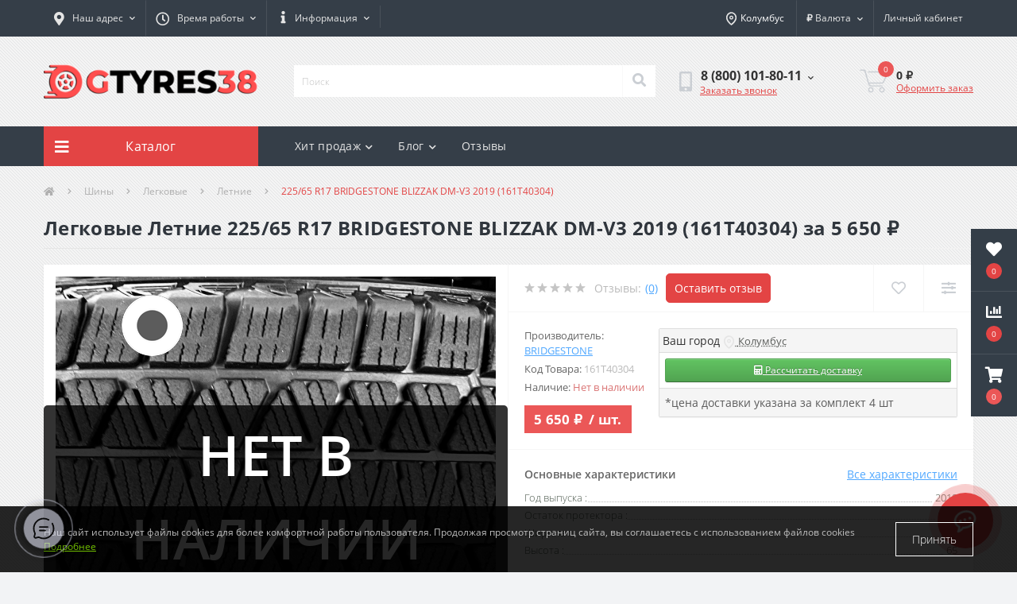

--- FILE ---
content_type: text/html; charset=utf-8
request_url: https://gtyres38.ru/shiny-ru/legkovie-ru/leto/225-65-r17-bridgestone-dm-v3-2019-161t40304/
body_size: 38872
content:
<!DOCTYPE html>
<!--[if IE]><![endif]-->
<!--[if IE 8 ]><html prefix="og: https://ogp.me/ns# fb: https://ogp.me/ns/fb# product: https://ogp.me/ns/product# business: https://ogp.me/ns/business# place: http://ogp.me/ns/place#"  dir="ltr" lang="ru" class="ie8"><![endif]-->
<!--[if IE 9 ]><html prefix="og: https://ogp.me/ns# fb: https://ogp.me/ns/fb# product: https://ogp.me/ns/product# business: https://ogp.me/ns/business# place: http://ogp.me/ns/place#"  dir="ltr" lang="ru" class="ie9"><![endif]-->
<!--[if (gt IE 9)|!(IE)]><!-->
<html prefix="og: https://ogp.me/ns# fb: https://ogp.me/ns/fb# product: https://ogp.me/ns/product# business: https://ogp.me/ns/business# place: http://ogp.me/ns/place#"  dir="ltr" lang="ru">
<!--<![endif]-->
<head>
<meta charset="UTF-8" />
<meta name="viewport" content="width=device-width, initial-scale=1, user-scalable=0">
<meta http-equiv="X-UA-Compatible" content="IE=edge">

            
            			
<title>Шины 225/65 R17 BRIDGESTONE BLIZZAK DM-V3 2019 (161T40304) купить с доставкой</title>

<meta property="og:title" content="Шины 225/65 R17 BRIDGESTONE BLIZZAK DM-V3 2019 (161T40304) купить с доставкой" />
<meta property="og:description" content="225/65 R17 BRIDGESTONE BLIZZAK DM-V3 2019 (161T40304) - купить недорого в магазине шин и дисков gtyres38.ru! ⭐️ 225/65 R17 BRIDGESTONE BLIZZAK DM-V3 2019 (161T40304) за 5 650 ₽ ⭐️ ⏩Доставка по всей России ⏪ Только сертифицированный качественный товар ✓ 10" />
<meta property="og:site_name" content="Интернет-магазин  шин и дисков &amp;quot;GTyres38&amp;quot;" />
<meta property="og:url" content="https://gtyres38.ru/shiny-ru/legkovie-ru/leto/225-65-r17-bridgestone-dm-v3-2019-161t40304/" />
<meta property="og:image" content="https://gtyres38.ru/image/catalog/import_files/73/73034854f09c11ed893600d861fdcc42_996eb382f0ce11ed893600d861fdcc42.jpg" />
<meta property="og:image:type" content="image/jpeg" />
<meta property="og:image:width" content="1280" />
<meta property="og:image:height" content="1279" />
<meta property="og:image:alt" content="Легковые Летние 225/65 R17 BRIDGESTONE BLIZZAK DM-V3 2019 (161T40304) за 5 650 ₽" />
<meta property="og:type" content="product" />
			
<meta property="og:logo" content="https://gtyres38.ru/image/catalog/docs/logos/logo-comp.png" /> 

						
<base href="https://gtyres38.ru/" />
<meta name="description" content="225/65 R17 BRIDGESTONE BLIZZAK DM-V3 2019 (161T40304) - купить недорого в магазине шин и дисков gtyres38.ru! ⭐️ 225/65 R17 BRIDGESTONE BLIZZAK DM-V3 2019 (161T40304) за 5 650 ₽ ⭐️ ⏩Доставка по всей России ⏪ Только сертифицированный качественный товар ✓ 10" />
<meta name="keywords" content="225/65 R17 BRIDGESTONE BLIZZAK DM-V3 2019 (161T40304), купить 225/65 R17 BRIDGESTONE BLIZZAK DM-V3 2019 (161T40304) , 161T40304" />

<link href="catalog/view/theme/oct_ultrastore/stylesheet/bootstrap.min.css?v=13" rel="stylesheet" media="screen" />
<link href="catalog/view/theme/oct_ultrastore/stylesheet/fontawesome-free-5.6.1-web/css/all.css?v=13" rel="stylesheet" media="screen" />
<link href="catalog/view/theme/oct_ultrastore/stylesheet/fonts.css?v=13" rel="stylesheet" media="screen" />
<link href="catalog/view/theme/oct_ultrastore/stylesheet/main.css?v=13" rel="stylesheet" media="screen" />
<link href="catalog/view/theme/oct_ultrastore/stylesheet/responsive.css?v=13" rel="stylesheet" media="screen" />
<link href="catalog/view/theme/oct_ultrastore/stylesheet/dynamic_stylesheet_0.css?v=13" rel="stylesheet" media="screen" />
<link href="catalog/view/javascript/progroman/progroman.citymanager.css?v=13" rel="stylesheet" media="screen" />
<link href="catalog/view/javascript/jquery/jquery.qtip.min.css?v=13" rel="stylesheet" media="screen" />
<link href="catalog/view/theme/oct_ultrastore/js/slick/slick.min.css?v=13" rel="stylesheet" media="screen" />
<link href="catalog/view/theme/oct_ultrastore/js/fancybox/jquery.fancybox.min.css?v=13" rel="stylesheet" media="screen" />
<link href="catalog/view/theme/default/stylesheet/hand_links_fv.css?v=13" rel="stylesheet" media="screen" />
<link href="catalog/view/javascript/ex-reviews/dropzone-5.7.0/dist/min/dropzone.min.css?v=13" rel="stylesheet" media="screen" />
<link href="catalog/view/javascript/ex-reviews/ex_reviews.css?v=13" rel="stylesheet" media="screen" />
<link href="catalog/view/javascript/ll_shipping_widget/skin/default.css?v=13" rel="stylesheet" media="screen" />
<link href="catalog/view/theme/default/stylesheet/product_statuses.css?v=13" rel="stylesheet" media="screen" />
<script src="catalog/view/theme/oct_ultrastore/js/jquery-3.3.1.min.js?v=13"></script>
<script src="catalog/view/theme/oct_ultrastore/js/popper.min.js?v=13"></script>
<script src="catalog/view/theme/oct_ultrastore/js/bootstrap.min.js?v=13"></script>
<script src="catalog/view/theme/oct_ultrastore/js/main.js?v=13"></script>
<script src="catalog/view/theme/oct_ultrastore/js/bootstrap-notify/bootstrap-notify.js?v=13"></script>
<script src="catalog/view/theme/oct_ultrastore/js/common.js?v=13"></script>
<script src="catalog/view/javascript/progroman/jquery.progroman.autocomplete.js?v=13"></script>
<script src="catalog/view/javascript/progroman/jquery.progroman.citymanager.js?v=13"></script>
<script src="catalog/view/javascript/jquery/jquery.qtip.min.js?v=13"></script>
<script src="catalog/view/javascript/jquery/jquery.imagesloaded.min.js?v=13"></script>
<script src="catalog/view/theme/oct_ultrastore/js/slick/slick.min.js?v=13"></script>
<script src="catalog/view/theme/oct_ultrastore/js/fancybox/jquery.fancybox.min.js?v=13"></script>
<script src="catalog/view/theme/oct_ultrastore/js/zoom/jquery.zoom.js?v=13"></script>
<script src="catalog/view/javascript/ex-reviews/dropzone-5.7.0/dist/min/dropzone.min.js?v=13"></script>
<script src="catalog/view/javascript/ex-reviews/exif.min.js?v=13"></script>
<script src="catalog/view/javascript/ex-reviews/ex_reviews.js?v=13"></script>
<script src="catalog/view/javascript/ll_nrg/ll_nrg.js?v=13"></script>
<script src="catalog/view/javascript/ll_shipping_widget/ll_shipping_widget.js?v=13"></script>
<script src="catalog/view/javascript/search_suggestion.js?v=13"></script>
<script src="catalog/view/javascript/search_suggestion_autocomplete.js?v=13"></script>
<link href="https://gtyres38.ru/shiny-ru/legkovie-ru/leto/225-65-r17-bridgestone-dm-v3-2019-161t40304/" rel="canonical" />
<link href="https://gtyres38.ru/image/catalog/wheel1.png" rel="icon" />
<!-- Global site tag (gtag.js) - Google Analytics -->
<script async src="https://www.googletagmanager.com/gtag/js?id=UA-200643060-1"></script>
<script>
  window.dataLayer = window.dataLayer || [];
  function gtag(){dataLayer.push(arguments);}
  gtag('js', new Date());

  gtag('config', 'UA-200643060-1');
</script>

<!-- Yandex.Metrika counter -->
<script type="text/javascript" >
   (function(m,e,t,r,i,k,a){m[i]=m[i]||function(){(m[i].a=m[i].a||[]).push(arguments)};
   m[i].l=1*new Date();
   for (var j = 0; j < document.scripts.length; j++) {if (document.scripts[j].src === r) { return; }}
   k=e.createElement(t),a=e.getElementsByTagName(t)[0],k.async=1,k.src=r,a.parentNode.insertBefore(k,a)})
   (window, document, "script", "https://mc.yandex.ru/metrika/tag.js", "ym");

   ym(85010320, "init", {
        clickmap:true,
        trackLinks:true,
        accurateTrackBounce:true,
        webvisor:true,
        ecommerce:"dataLayer"
   });
</script>
<noscript><div><img src="https://mc.yandex.ru/watch/85010320" style="position:absolute; left:-9999px;" alt="" /></div></noscript>
<!-- /Yandex.Metrika counter -->


			
 <style>
.loader {
    display:block;
  font-size: 10px;
  width: 3em;
  height: 3em;
  border-radius: 50%;
  border:1px solid grey;
  position: relative;
  text-indent: -9999em;
  animation: mulShdSpin 1.1s infinite ease;
  transform: translateZ(0);
}
@keyframes mulShdSpin {
  0%,
  100% {
    box-shadow: 0em -2.6em 0em 0em #ffffff, 1.8em -1.8em 0 0em rgba(150,150,150, 0.2), 2.5em 0em 0 0em rgba(150,150,150, 0.2), 1.75em 1.75em 0 0em rgba(150,150,150, 0.2), 0em 2.5em 0 0em rgba(150,150,150, 0.2), -1.8em 1.8em 0 0em rgba(150,150,150, 0.2), -2.6em 0em 0 0em rgba(150,150,150, 0.5), -1.8em -1.8em 0 0em rgba(150,150,150, 0.7);
    border-color: grey grey grey grey grey grey grey grey;
  }
  12.5% {
    box-shadow: 0em -2.6em 0em 0em rgba(150,150,150, 0.7), 1.8em -1.8em 0 0em #ffffff, 2.5em 0em 0 0em rgba(150,150,150, 0.2), 1.75em 1.75em 0 0em rgba(150,150,150, 0.2), 0em 2.5em 0 0em rgba(150,150,150, 0.2), -1.8em 1.8em 0 0em rgba(150,150,150, 0.2), -2.6em 0em 0 0em rgba(150,150,150, 0.2), -1.8em -1.8em 0 0em rgba(150,150,150, 0.5);
    border-color: grey grey grey grey grey grey grey grey;
  }
  25% {
    box-shadow: 0em -2.6em 0em 0em rgba(150,150,150, 0.5), 1.8em -1.8em 0 0em rgba(150,150,150, 0.7), 2.5em 0em 0 0em #ffffff, 1.75em 1.75em 0 0em rgba(150,150,150, 0.2), 0em 2.5em 0 0em rgba(150,150,150, 0.2), -1.8em 1.8em 0 0em rgba(150,150,150, 0.2), -2.6em 0em 0 0em rgba(150,150,150, 0.2), -1.8em -1.8em 0 0em rgba(150,150,150, 0.2);
    border-color: grey grey grey grey grey grey grey grey;
  }
  37.5% {
    box-shadow: 0em -2.6em 0em 0em rgba(150,150,150, 0.2), 1.8em -1.8em 0 0em rgba(150,150,150, 0.5), 2.5em 0em 0 0em rgba(150,150,150, 0.7), 1.75em 1.75em 0 0em #ffffff, 0em 2.5em 0 0em rgba(150,150,150, 0.2), -1.8em 1.8em 0 0em rgba(150,150,150, 0.2), -2.6em 0em 0 0em rgba(150,150,150, 0.2), -1.8em -1.8em 0 0em rgba(150,150,150, 0.2);
    border-color: grey grey grey grey grey grey grey grey;
  }
  50% {
    box-shadow: 0em -2.6em 0em 0em rgba(150,150,150, 0.2), 1.8em -1.8em 0 0em rgba(150,150,150, 0.2), 2.5em 0em 0 0em rgba(150,150,150, 0.5), 1.75em 1.75em 0 0em rgba(150,150,150, 0.7), 0em 2.5em 0 0em #ffffff, -1.8em 1.8em 0 0em rgba(150,150,150, 0.2), -2.6em 0em 0 0em rgba(150,150,150, 0.2), -1.8em -1.8em 0 0em rgba(150,150,150, 0.2);
    border-color: grey grey grey grey grey grey grey grey;
  }
  62.5% {
    box-shadow: 0em -2.6em 0em 0em rgba(150,150,150, 0.2), 1.8em -1.8em 0 0em rgba(150,150,150, 0.2), 2.5em 0em 0 0em rgba(150,150,150, 0.2), 1.75em 1.75em 0 0em rgba(150,150,150, 0.5), 0em 2.5em 0 0em rgba(150,150,150, 0.7), -1.8em 1.8em 0 0em #ffffff, -2.6em 0em 0 0em rgba(150,150,150, 0.2), -1.8em -1.8em 0 0em rgba(150,150,150, 0.2);
    border-color: grey grey grey grey grey grey grey grey;
  }
  75% {
    box-shadow: 0em -2.6em 0em 0em rgba(150,150,150, 0.2), 1.8em -1.8em 0 0em rgba(150,150,150, 0.2), 2.5em 0em 0 0em rgba(150,150,150, 0.2), 1.75em 1.75em 0 0em rgba(150,150,150, 0.2), 0em 2.5em 0 0em rgba(150,150,150, 0.5), -1.8em 1.8em 0 0em rgba(150,150,150, 0.7), -2.6em 0em 0 0em #ffffff, -1.8em -1.8em 0 0em rgba(150,150,150, 0.2);
    border-color: grey grey grey grey grey grey grey grey;
  }
  87.5% {
    box-shadow: 0em -2.6em 0em 0em rgba(150,150,150, 0.2), 1.8em -1.8em 0 0em rgba(150,150,150, 0.2), 2.5em 0em 0 0em rgba(150,150,150, 0.2), 1.75em 1.75em 0 0em rgba(150,150,150, 0.2), 0em 2.5em 0 0em rgba(150,150,150, 0.2), -1.8em 1.8em 0 0em rgba(150,150,150, 0.5), -2.6em 0em 0 0em rgba(150,150,150, 0.7), -1.8em -1.8em 0 0em #ffffff;
    border-color: grey grey grey grey grey grey grey grey;
  }
}
.flower-preloader {
  position: fixed;
  top: 0;
  left: 0;
  width: 100%;
  height: 100%;
    display: flex;
  justify-content: center;
  align-items: center;
  z-index: 9999;
  opacity: 1;
  transition: opacity 0.5s ease;
}

.flower {

}


																#oct-mm-banner4.oct-mm-banner {
									background: rgb(53, 62, 72);
								}
																								#oct-mm-banner4 .oct-mm-banner-title {
									color: rgb(222, 222, 222);
								}
																								#oct-mm-banner4 .oct-mm-banner-text {
									color: rgb(222, 222, 222);
								}
																								#oct-mm-banner4 .oct-mm-banner-button {
									background: rgb(128, 212, 3);									color: rgb(255, 255, 255);								}
																								#oct-mm-banner4 .oct-mm-banner-button:hover {
									background: rgb(222, 222, 222);									color: rgb(255, 255, 255);								}
																
							.us-product-photo-main{
								-webkit-filter: grayscale(100%);
  								filter: grayscale(100%);
							}	
							.overlay {
								font-size: 5em;
								width: 100%;
								position: absolute;
								top: 50%;
								left: 50%;
								text-transform: uppercase;
								font-weight: 600;
								transform: translate(-50%, -50%);
								background-color: rgba(0, 0, 0, 0.8);
								color: white;
								padding: 10px;
								border-radius: 5px;
								text-align: center;
							}
							@media (max-width:768px){
								.overlay {
								font-size: 3em;
								}
							}
							
							
				@media screen and (min-width: 767px){
				#mobile-delivery {
					display: none !important;
				}
				.delivery-tab{
				display:none!important;

				}
				
	.art_hidden{display: none;}
	.art_communication svg{ width: 25px; height: 25px; cursor: pointer;display: inline-block;vertical-align: middle;fill:#559BA7;}
	.art_communication label span {display: inline-block;vertical-align: middle;cursor: pointer;}
	.art_communication label {display: inline-block;margin: 0;margin-right: 0px;}
	.art_communication input[type="radio"]:checked + svg {fill: #e00d03;}
	[for="input-communication"]{text-align: center!important}
	.art_aqa_product_info{margin-bottom: 16px;}
	.art_question_body{padding: 16px;font-size: 14px;}
	.art_question_title{
		display: flex;
	    -webkit-box-orient: horizontal;
	    -webkit-box-direction: normal;
	    -ms-flex-direction: row;
	    flex-direction: row;
	    -webkit-box-align: center;
	    -ms-flex-align: center;
	    align-items: center;
	    font-size: 16px;
    	font-weight: 700;
	}
	.art_question_title img{margin-right: 5px}
	.art_question_header{padding: 8px 16px;border-bottom: 1px solid #e9e9e9;}
	.art_question_date{margin-left: auto;font-size: 12px;font-weight: 400;color: #a6a5a5;}
	.art_aqa_product_question{border: 1px solid #e9e9e9;}
	.art_aqa_product_answer{border: 1px solid #91b9e0;}
	.art_aqa_product_answer{margin-top: 16px;margin-left: 16px;position: relative;}
	.art_aqa_product_answer:before{content: '';position: absolute;top: 0;left: -16px;height: 100%;width: 1px; background: #e9e9e9}
	.art_aqa_product_answer .art_question_header{border-bottom: none;}
	.art_aqa_product_question .art_question_body p{margin-bottom: 0;}
	.art_aqa_product_answer .art_question_body{padding-top: 8px;}
	.art_aqa_product_block{margin-bottom: 20px;}

                @media (min-width: 768px) {
                    .us-product-photo-main a{
                        display: block;
                        margin: 15px;
                    }
                    .us-product-photo-main .oct-gallery img{
                        padding: 0;
                    }
                }
            
                .art_tab > div:not(.art_tab_active){
                    display: none;
                }
                .art_tab > div {
                    border-top: 1px solid #F6F6F6;
                }
                .art_tab .us-page-main-title {
                    display: none;
                }
                .us-product-description-cont{
                    padding-top: 30px;
                }
                .us-reviews{
                    padding-top: 0;
                }
                /*a[onclick="scrollToElementTab('#us-related-products-row');"]{
                    display:none;
                }*/
            
@media screen and (max-width:760px){
 #onlinechat__button{
    }
}
</style></head>
<body class="bottom">







			
<div style="display:none" id="flower-preloader" class="flower-preloader">
  <div class="flower">
    <span class="loader"></span>

  </div>
</div>

<div class="oct-fixed-bar fixed-right">
		<div class="oct-fixed-bar-item oct-fixed-bar-wishlist">
		<a href="https://gtyres38.ru/index.php?route=account/wishlist" class="oct-fixed-bar-link" title="Список желаний"><i class="fas fa-heart"></i><span class="oct-fixed-bar-quantity oct-wishlist-quantity">0</span></a>
	</div>
			<div class="oct-fixed-bar-item oct-fixed-bar-compare">
		<a href="https://gtyres38.ru/index.php?route=product/compare" class="oct-fixed-bar-link" title="Список сравнения"><i class="fas fa-chart-bar"></i><span class="oct-fixed-bar-quantity oct-compare-quantity">0</span></a>
	</div>
			<div class="oct-fixed-bar-item oct-fixed-bar-cart">
				<a href="https://gtyres38.ru/index.php?route=checkout/simplecheckout" class="oct-fixed-bar-link" title="Корзина"><i class="fas fa-shopping-cart"></i><span id="oct-cart-quantity" class="oct-fixed-bar-quantity">0</span></a>
			</div>
	</div>
<div id="us_menu_mobile_box" class="d-lg-none">
	<div id="us_menu_mobile_title" class="modal-header">
		<span class="modal-title">Каталог</span>
		<button id="us_menu_mobile_close" type="button" class="us-close">
			<span aria-hidden="true" class="us-modal-close-icon us-modal-close-left"></span>
			<span aria-hidden="true" class="us-modal-close-icon us-modal-close-right"></span>
		</button>
	</div>
	<div id="us_menu_mobile_content"></div>
</div>
<nav id="top">
  <div class="container d-flex h-100">
		<div id="us_menu_mobile_button" class="us-menu-mobile d-lg-none h-100">
			<img src="catalog/view/theme/oct_ultrastore/img/burger.svg" class="us-navbar-toggler" alt="" />
			<h2 class="knopka_title">Каталог</h2>
		</div>
	<div id="dropdown_menu_info"  class="us-top-mobile-item us-top-mobile-item-info d-lg-none dropdown h-100" onclick="initOctMap();">
			<img src="catalog/view/theme/oct_ultrastore/img/mobile-info.svg" class="us-navbar-info" alt="" />			
			<h2 class="knopka_title">Инфо</h2>
		<div id="us_info_mobile" class="nav-dropdown-menu">
				<div class="modal-header">
			        <div class="modal-title">Информация</div>
			        <button id="us_info_mobile_close" type="button" class="us-close">
						<span aria-hidden="true" class="us-modal-close-icon us-modal-close-left"></span>
						<span aria-hidden="true" class="us-modal-close-icon us-modal-close-right"></span>
			        </button>
			    </div>
				<div class="nav-dropdown-menu-content">
										<ul class="list-unstyled mobile-information-box">
						<li class="mobile-info-title"><strong>Информация</strong></li>
												<li class="oct-menu-information-li"><a href="https://gtyres38.ru/podbor-po-avto/" class="oct-menu-a">Подбор по авто</a></li>
												<li class="oct-menu-information-li"><a href="https://gtyres38.ru/about_us/" class="oct-menu-a">О нас</a></li>
												<li class="oct-menu-information-li"><a href="https://gtyres38.ru/payment/" class="oct-menu-a">Способы оплаты</a></li>
												<li class="oct-menu-information-li"><a href="https://gtyres38.ru/dostavka-tk/" class="oct-menu-a">Доставка транспортной компанией</a></li>
												<li class="oct-menu-information-li"><a href="https://gtyres38.ru/privacy/" class="oct-menu-a">Политика безопасности</a></li>
												<li class="oct-menu-information-li"><a href="https://gtyres38.ru/terms/" class="oct-menu-a">Пользовательское соглашение</a></li>
											</ul>
																				<ul class="list-unstyled mobile-phones-box">
						<li class="mobile-info-title"><strong>Телефоны:</strong></li>
												<li><a href="tel:88001018011" class="phoneclick">8 (800) 101-80-11</a></li>
												<li><a href="tel:83952740777" class="phoneclick">8 (3952) 74-07-77</a></li>
												<li><a href="tel:89500817585" class="phoneclick">8 (950) 081-75-85</a></li>
												<li><a href="tel:89149228655" class="phoneclick">8 (914) 922-86-55</a></li>
											</ul>
															<ul class="list-unstyled mobile-information-box">
						<li class="mobile-info-title"><strong>Почта:</strong></li>
						<li><a href="mailto:gtyres38@gmail.com">gtyres38@gmail.com</a></li>
					</ul>
															<ul class="list-unstyled mobile-information-box mobile-messengers-box">
						<li class="mobile-info-title"><strong>Мессенджеры:</strong></li>
												<li><a rel="nofollow" href="https://t.me/Montazzka" target="_blank" class="us-fixed-contact-item d-flex align-items-center"><span class="us-fixed-contact-item-icon us-fixed-contact-telegram d-flex align-items-center justify-content-center"><i class="fab fa-telegram"></i></span><span>Telegram</span></a></li>
																		<li><a rel="nofollow" href="viber://add?number=" target="_blank" class="us-fixed-contact-item d-flex align-items-center us-fixed-contact-viber-mobile"><span class="us-fixed-contact-item-icon us-fixed-contact-viber d-flex align-items-center justify-content-center"><i class="fab fa-viber"></i></span><span>Viber</span></a></li>
																								<li><a rel="nofollow" href="https://api.whatsapp.com/send?phone=79642163262" target="_blank" class="us-fixed-contact-item d-flex align-items-center"><span class="us-fixed-contact-item-icon us-fixed-contact-whatsapp d-flex align-items-center justify-content-center"><i class="fab fa-whatsapp"></i></span><span>WhatsApp</span></a></li>
																	</ul>
															<ul class="list-unstyled">
						<li class="mobile-info-title"><strong>Наш адрес:</strong></li>
						<li class="mobile-info-address">Центральный склад: г. Иркутск ул. Култукская 101Б
<div class="rekvizit">
<div style="margin-top:20px; margin-bottom:20px" class="us-content-contact-text us-content-contact-text-bold">Реквизиты</div>

<div>ИП Шишко Игорь Владимирович</div>	

<div>ИНН: 381201092115 </div>

<div>ОГРН: 304381214500082 </div>
</div></li>
					</ul>
					<div class="us_mobile_menu_info-map not_in mb-4"></div>
					<script>
					function initOctMap() {
						octShowMap('<iframe src="https://www.google.com/maps/embed?pb=!1m14!1m8!1m3!1d725.6339897151179!2d104.34271411337754!3d52.28456576987516!3m2!1i1024!2i768!4f13.1!3m3!1m2!1s0x0%3A0xb49fa61b7766b687!2zRy1UWVJFUywg0LjQvdGC0LXRgNC90LXRgi3QvNCw0LPQsNC30LjQvSDRiNC40L0g0Lgg0LTQuNGB0LrQvtCy!5e0!3m2!1sru!2sru!4v1640233793455!5m2!1sru!2sru" width="600" height="450" style="border:0;" allowfullscreen="" loading="lazy"></iframe>', '.us_mobile_menu_info-map');
					}
				    </script>
																																											<div id="us-header-location-1" class="us-header-location">
																																<div class="us-header-location">

								<div class="us-header-location-address">26-1, Fukuokamachi Shimooigo, Takaoka, Toyama 939-0121, Japan </div>
																		<div class="us-header-location-phones">
																														<a href="tel:+818090165998">+818090165998</a>
																			</div>
																											<div class="us-header-location-shedule">
																				<span>Пн. - Вс. 10:30 - 18:00</span><br>
																				<span></span><br>
																			</div>
																											<div id="oct-header-location-map-1" class="us-header-location-map not_in"></div>
									<script>
									//$('body').on('click', '#us-header-location-1', function(){
										octShowMap('<iframe src="https://www.google.com/maps/embed?pb=!1m18!1m12!1m3!1d3198.4875738339792!2d136.9400331211176!3d36.71084977039838!2m3!1f0!2f0!3f0!3m2!1i1024!2i768!4f13.1!3m3!1m2!1s0x5ff781f36f2b45b9%3A0x8ce6526a0ef445a1!2zMjYtMSBGdWt1b2thbWFjaGkgU2hpbW9vaWdvLCBUYWthb2thLCBUb3lhbWEgOTM5LTAxMjEsINCv0L_QvtC90LjRjw!5e0!3m2!1sru!2sru!4v1722922556294!5m2!1sru!2sru" width="600" height="350" style="border:0;" allowfullscreen="" loading="lazy" referrerpolicy="no-referrer-when-downgrade"></iframe>', '#oct-header-location-map-1');
									//	});
									</script>
																	</div>
															</div>
																					<div id="us-header-location-2" class="us-header-location">
																																<div class="us-header-location">

								<div class="us-header-location-address">Павильон: г. Иркутск, ул. Баррикад 24а/6 (№1)
</div>
																		<div class="us-header-location-phones">
																														<a href="tel:89148838494">8 (914) 883-84-94 </a>
																			</div>
																											<div class="us-header-location-shedule">
																				<span>Вт. - Вс. 10:30 - 18:00</span><br>
																				<span>Пн. - выходной</span><br>
																				<span></span><br>
																			</div>
																											<div id="oct-header-location-map-2" class="us-header-location-map not_in"></div>
									<script>
									//$('body').on('click', '#us-header-location-2', function(){
										octShowMap('<iframe src="https://www.google.com/maps/embed?pb=!1m14!1m8!1m3!1d152.51316978846205!2d104.30856506159482!3d52.29402979777953!3m2!1i1024!2i768!4f13.1!3m3!1m2!1s0x0%3A0x3ac23d841eac5cc6!2sG-TYRES!5e0!3m2!1sru!2sru!4v1640234265589!5m2!1sru!2sru" width="600" height="350" style="border:0;" allowfullscreen="" loading="lazy"></iframe>', '#oct-header-location-map-2');
									//	});
									</script>
																	</div>
															</div>
																							</div>
			</div>
		</div>
		<div id="top-left" class="mr-auto d-flex align-items-center">

						<div class="us-dropdown-box h-100">
				<button type="button" class="btn top-address btn-link d-flex align-items-center h-100 us-dropdown-toggle" id="dropdownMenuAddress"><i class="fas fa-map-marker-alt"></i> <span>Наш адрес</span> <i class="fas fa-chevron-down"></i></button>
				<div class="us-dropdown address-dropdown-menu" aria-labelledby="dropdownMenuAddress">
					<div class="us-dropdown-inner">
						<div class="us-header-location-inner">
							<div class="us-header-location active">
								<div class="d-flex align-items-center">
									<div class="us-header-location-address">Центральный склад: г. Иркутск ул. Култукская 101Б
<div class="rekvizit">
<div style="margin-top:20px; margin-bottom:20px" class="us-content-contact-text us-content-contact-text-bold">Реквизиты</div>

<div>ИП Шишко Игорь Владимирович</div>	

<div>ИНН: 381201092115 </div>

<div>ОГРН: 304381214500082 </div>
</div></div>
																		<button class="us-btn secondary ml-auto">
										<span class="us-btn-icon"><img src="catalog/view/theme/oct_ultrastore/img/header-location-chevron.svg" alt="" width="12" height="6"></span>
									</button>
																	</div>
																<div class="us-header-location-collapsed">
																		<div class="us-header-location-phones">
																														<a href="tel:88001018011">8 (800) 101-80-11</a>
																				<a href="tel:83952740777">8 (3952) 74-07-77</a>
																				<a href="tel:89500817585">8 (950) 081-75-85</a>
																				<a href="tel:89149228655">8 (914) 922-86-55</a>
																			</div>
																											<div class="us-header-location-shedule">
																				<span>Пн-пт - 10:00 - 18:00</span><br>
																				<span>Сб - 10:00 - 15:00</span><br>
																				<span>Вс - выходной</span><br>
																			</div>
																											<div class="us-header-location-map">
										<div id="oct-contact-map" class="not_in"></div>
									<script>
										$('#dropdownMenuAddress').on('mouseenter mouseleave', function() {
											octShowMap('<iframe src="https://www.google.com/maps/embed?pb=!1m14!1m8!1m3!1d725.6339897151179!2d104.34271411337754!3d52.28456576987516!3m2!1i1024!2i768!4f13.1!3m3!1m2!1s0x0%3A0xb49fa61b7766b687!2zRy1UWVJFUywg0LjQvdGC0LXRgNC90LXRgi3QvNCw0LPQsNC30LjQvSDRiNC40L0g0Lgg0LTQuNGB0LrQvtCy!5e0!3m2!1sru!2sru!4v1640233793455!5m2!1sru!2sru" width="600" height="450" style="border:0;" allowfullscreen="" loading="lazy"></iframe>', '#oct-contact-map');
										});
										</script>
									</div>
																	</div>
															</div>
																																			<div id="us-header-location-1" class="us-header-location">
								<div class="d-flex align-items-center">
																		<div class="us-header-location-address">26-1, Fukuokamachi Shimooigo, Takaoka, Toyama 939-0121, Japan </div>
																		<button class="us-btn secondary ml-auto">
										<span class="us-btn-icon"><img src="catalog/view/theme/oct_ultrastore/img/header-location-chevron.svg" alt="" width="12" height="6"></span>
									</button>
								</div>
																<div class="us-header-location-collapsed">
																		<div class="us-header-location-phones">
										<span><i class="fas fa-phone"></i></span>
																				<a href="tel:+818090165998">+818090165998</a>
																			</div>
																											<div class="us-header-location-shedule">
																				<span>Пн. - Вс. 10:30 - 18:00</span><br>
																				<span></span><br>
																			</div>
																											<div id="oct-header-location-map-1" class="us-header-location-map not_in"></div>
									<script>
									$('body').on('click', '#us-header-location-1', function(){
										octShowMap('<iframe src="https://www.google.com/maps/embed?pb=!1m18!1m12!1m3!1d3198.4875738339792!2d136.9400331211176!3d36.71084977039838!2m3!1f0!2f0!3f0!3m2!1i1024!2i768!4f13.1!3m3!1m2!1s0x5ff781f36f2b45b9%3A0x8ce6526a0ef445a1!2zMjYtMSBGdWt1b2thbWFjaGkgU2hpbW9vaWdvLCBUYWthb2thLCBUb3lhbWEgOTM5LTAxMjEsINCv0L_QvtC90LjRjw!5e0!3m2!1sru!2sru!4v1722922556294!5m2!1sru!2sru" width="600" height="350" style="border:0;" allowfullscreen="" loading="lazy" referrerpolicy="no-referrer-when-downgrade"></iframe>', '#oct-header-location-map-1');
									});
									</script>
																	</div>
															</div>
																					<div id="us-header-location-2" class="us-header-location">
								<div class="d-flex align-items-center">
																		<div class="us-header-location-address">Павильон: г. Иркутск, ул. Баррикад 24а/6 (№1)
</div>
																		<button class="us-btn secondary ml-auto">
										<span class="us-btn-icon"><img src="catalog/view/theme/oct_ultrastore/img/header-location-chevron.svg" alt="" width="12" height="6"></span>
									</button>
								</div>
																<div class="us-header-location-collapsed">
																		<div class="us-header-location-phones">
										<span><i class="fas fa-phone"></i></span>
																				<a href="tel:89148838494">8 (914) 883-84-94 </a>
																			</div>
																											<div class="us-header-location-shedule">
																				<span>Вт. - Вс. 10:30 - 18:00</span><br>
																				<span>Пн. - выходной</span><br>
																				<span></span><br>
																			</div>
																											<div id="oct-header-location-map-2" class="us-header-location-map not_in"></div>
									<script>
									$('body').on('click', '#us-header-location-2', function(){
										octShowMap('<iframe src="https://www.google.com/maps/embed?pb=!1m14!1m8!1m3!1d152.51316978846205!2d104.30856506159482!3d52.29402979777953!3m2!1i1024!2i768!4f13.1!3m3!1m2!1s0x0%3A0x3ac23d841eac5cc6!2sG-TYRES!5e0!3m2!1sru!2sru!4v1640234265589!5m2!1sru!2sru" width="600" height="350" style="border:0;" allowfullscreen="" loading="lazy"></iframe>', '#oct-header-location-map-2');
									});
									</script>
																	</div>
															</div>
																				</div>
						<div class="d-flex justify-content-center us-header-location-contacts-btn">
							<a href="https://gtyres38.ru/contacts/" class="us-module-btn">Перейти в контакты</a>
						</div>
					</div>
				</div>
			</div>
									<div class="dropdown h-100">
			  	<span class="btn btn-shedule btn-link dropdown-toggle d-flex align-items-center h-100" role="button" id="dropdownMenu1" data-toggle="dropdown" aria-haspopup="true" aria-expanded="false"><i class="far fa-clock"></i> <span>Время работы</span> <i class="fas fa-chevron-down"></i></span>
				<ul class="dropdown-menu nav-dropdown-menu shedule-dropdown-menu" aria-labelledby="dropdownMenu1">
									    <li class="dropdown-item us-dropdown-item">Пн-пт - 10:00 - 18:00</li>
				    				    <li class="dropdown-item us-dropdown-item">Сб - 10:00 - 15:00</li>
				    				    <li class="dropdown-item us-dropdown-item">Вс - выходной</li>
				    				</ul>
			</div>
			<div class="dropdown h-100">
			  	<span class="btn btn-shedule btn-link dropdown-toggle d-flex align-items-center h-100" role="button" id="dropdownMenu1" data-toggle="dropdown" aria-haspopup="true" aria-expanded="false"><img src="https://gtyres38.ru/image/catalog/docs/world/ico1.svg" class="img-svg" style="width: 17px; height: 17px;margin-right: 6px;margin-bottom: 3px;"> <span>Информация</span> <i class="fas fa-chevron-down"></i></span>
				<ul class="dropdown-menu nav-dropdown-menu shedule-dropdown-menu" aria-labelledby="dropdownMenu1" x-placement="bottom-start" style="position: absolute; will-change: transform; top: 0px; left: 0px; transform: translate3d(0px, 46px, 0px); width:145.2px;">									    
										<a href="/about_us/" class="oct-menu-a"><li class="dropdown-item us-dropdown-item red_link">О нас</li></a>
				    				    <a href="/payment/" class="oct-menu-a" ><li class="dropdown-item us-dropdown-item red_link">Оплата</li></a>
				    				    <a href="/dostavka-tk/" class="oct-menu-a"><li class="dropdown-item us-dropdown-item red_link">Доставка</li></a>
										<a href="/contacts/" class="oct-menu-a"><li class="dropdown-item us-dropdown-item red_link">Самовывоз</li></a>
				    				</ul>
			</div>
										<ul class="top-info-ul">
									<li><a href="" class="btn-link btn-block h-100 hidden-xs"></a></li>
								</ul>
					</div>
		
		
		<div class="prmn-cmngr"><div class="prmn-cmngr__content">
  <div class="prmn-cmngr__title">
    <span class="prmn-cmngr__title-text"></span>
    <a class="prmn-cmngr__city">
           <svg xmlns="http://www.w3.org/2000/svg" xml:space="preserve" width="17px" height="17px" version="1.1" style="shape-rendering:geometricPrecision; text-rendering:geometricPrecision; image-rendering:optimizeQuality; fill-rule:evenodd; clip-rule:evenodd"
viewBox="0 0 17 17"
 xmlns:xlink="http://www.w3.org/1999/xlink">
 
 <g id="Слой_x0020_1">
  <metadata id="CorelCorpID_0Corel-Layer"/>
  <path class="fil0" d="M7.7 1.94c3.29,-0.78 5.77,2.28 5.75,5.57 0,1.18 -0.95,3.08 -1.69,4.03 -1.06,1.39 -1.61,1.76 -2.79,2.91 -0.66,0.65 -0.91,0.15 -1.56,-0.52 -1.68,-1.73 -2.73,-2.72 -3.53,-5.1 -1.08,-3.23 0.76,-6.17 3.82,-6.89zm-2.27 12.38c0.49,0.56 1.24,1.25 1.93,1.73 1.23,0.85 0.99,1.07 2.39,-0.04 0.73,-0.58 1.25,-1.16 1.91,-1.79 2.81,-2.69 4.63,-6.82 2.58,-10.5 -2,-3.6 -6.86,-4.78 -9.92,-1.9 -1.46,1.37 -2.4,3.1 -2.43,5.09 -0.05,3.2 1.66,5.23 3.54,7.41zm3.07 -9.69c0.69,0 1.3,0.27 1.75,0.72 0.45,0.45 0.73,1.07 0.73,1.75 0,0.68 -0.28,1.3 -0.73,1.75 -0.45,0.45 -1.06,0.72 -1.75,0.72 -0.68,0 -1.3,-0.27 -1.75,-0.72 -0.44,-0.45 -0.72,-1.07 -0.72,-1.75 0,-0.68 0.28,-1.3 0.72,-1.75 0.45,-0.45 1.07,-0.72 1.75,-0.72zm0.76 1.71c-0.2,-0.19 -0.46,-0.31 -0.76,-0.31 -0.29,0 -0.56,0.12 -0.75,0.31 -0.2,0.2 -0.32,0.46 -0.32,0.76 0,0.29 0.12,0.56 0.32,0.76 0.19,0.19 0.46,0.31 0.75,0.31 0.3,0 0.56,-0.12 0.76,-0.31 0.19,-0.2 0.31,-0.47 0.31,-0.76 0,-0.3 -0.12,-0.56 -0.31,-0.76z"/>
 </g>
</svg>
      <span class="prmn-cmngr__city-name">Колумбус</span>
    </a>
  <h2 class="knopka_title_city">Колумбус</h2>	
  </div>
  
</div></div>
		<div id="top-links" class="nav ml-auto d-flex">
		
			
			<div id="currency" class="curency">
  <div class="mobile-info-title d-lg-none"><strong>Валюта</strong></div>
  <form action="https://gtyres38.ru/index.php?route=common/currency/currency" method="post" enctype="multipart/form-data" id="form-currency">
    <div class="btn-group h-100">
      <button class="btn btn-lang btn-link dropdown-toggle" data-toggle="dropdown" aria-haspopup="true" aria-expanded="false">                   <strong> ₽</strong>        <span>Валюта</span><i class="fas fa-chevron-down"></i></button>
      <div class="dropdown-menu nav-dropdown-menu dropdown-menu-right">
                          <button class="currency-select btn btn-block" type="button" name="USD">$ US Dollar</button>
                                  <button class="currency-select btn btn-block active-item" type="button" name="RUB"> ₽ Рубль</button>
                      </div>
    </div>
    <input type="hidden" name="code" value="" />
    <input type="hidden" name="redirect" value="https://gtyres38.ru/shiny-ru/legkovie-ru/leto/225-65-r17-bridgestone-dm-v3-2019-161t40304/" />
  </form>
</div>
 
			<div class="dropdown" id="us-account-dropdown">
								<a href="javascript:;" onclick="octPopupLogin();" title="Личный кабинет" class="btn btn-user btn-link btn-block h-100" role="button" aria-haspopup="true"><img src="catalog/view/theme/oct_ultrastore/img/user-mobile.svg" class="us-navbar-account" alt="" /><h2 class="knopka_title">Войти</h2><i class="far fa-user"></i> <span class="hidden-xs">Личный кабинет</span></a>
					        </div>
		</div>
		<a href="https://gtyres38.ru/index.php?route=account/wishlist" rel="nofollow" class="us-mobile-top-btn us-mobile-top-btn-wishlist d-lg-none h-100">
    <span class="us-mobile-top-btn-item">
		<img src="catalog/view/theme/oct_ultrastore/img/wishlist-mobile.svg" alt=""/>
		<span class="mobile-header-index oct-wishlist-quantity">0</span>
	</span>
</a>
<a href="https://gtyres38.ru/index.php?route=product/compare" rel="nofollow" class="us-mobile-top-btn us-mobile-top-btn-compare d-lg-none h-100">
    <span class="us-mobile-top-btn-item">
		<img src="catalog/view/theme/oct_ultrastore/img/compare-mobile.svg" alt=""/>
		<span class="mobile-header-index oct-compare-quantity">0</span>
	</span>
</a>
<a href="https://gtyres38.ru/index.php?route=checkout/simplecheckout" id="us_cart_mobile" class="us-mobile-top-btn us-mobile-top-btn-cart d-lg-none h-100">
    <span class="us-mobile-top-btn-item">
        <img src="catalog/view/theme/oct_ultrastore/img/cart-mobile.svg" alt=""/>
        <span id="mobile_cart_index" class="mobile-header-index">0</span>       
    </span>
           <h2 class="knopka_title">Корзина</h2>
</a>

	</div>
</nav>
<header>
  <div class="container">
    <div class="row align-items-center">
    	<div id="logo" class="col-6 col-lg-3 col-md-3 us-logo-box text-center">
												<a href="https://gtyres38.ru/">
						<img src="https://gtyres38.ru/image/catalog/docs/logos/LOGO_3.png" title="Интернет-магазин  шин и дисков &quot;GTyres38&quot;" alt="Интернет-магазин  шин и дисков &quot;GTyres38&quot;" class="us-logo-img nolazy" />
					</a>
									</div>
		<div class="col-12 col-lg-5 col-md-6 us-search-box"><div id="search" class="input-group header-input-group">
	<input type="text" id="input_search" name="search" value="" placeholder="Поиск" class="input-lg h-100 header-input" />
	<button type="button"  id="oct-search-button" class="btn btn-search header-btn-search h-100"><i class="fa fa-search"></i></button>
	<div id="us_livesearch_close" onclick="clearLiveSearch();" class="d-lg-none"><i class="fas fa-times"></i></div>
	<div id="us_livesearch"></div>
</div>

</div>
				<div class="col-6 col-lg-2 col-md-3 us-phone-box d-flex align-items-center">
			<div class="us-phone-img">
				<img src="catalog/view/theme/oct_ultrastore/img/pnone-icon.svg" alt="phone-icon">
			</div>
			<div class="us-phone-content">
								<a class="btn top-phone-btn dropdown-toggle" href="tel:88001018011" role="button" id="us-phones-dropdown" data-toggle="dropdown" aria-haspopup="true" aria-expanded="false"><span>8 (800) 101-80-11</span> <i class="fas fa-chevron-down"></i></a>
				<ul class="dropdown-menu header-dropdown-menu" aria-labelledby="us-phones-dropdown">
										<li><a href="tel:88001018011" class="phoneclick"><i class="fas fa-phone-volume"></i> 8 (800) 101-80-11</a></li>
										<li><a href="tel:83952740777" class="phoneclick"><i class="fas fa-phone-volume"></i> 8 (3952) 74-07-77</a></li>
										<li><a href="tel:89500817585" class="phoneclick"><i class="fas fa-phone-volume"></i> 8 (950) 081-75-85</a></li>
										<li><a href="tel:89149228655" class="phoneclick"><i class="fas fa-phone-volume"></i> 8 (914) 922-86-55</a></li>
									</ul>
				
						<a href="javascript:;" class="us-phone-link" onclick="octPopupCallPhone()">Заказать звонок</a>
						
			</div>
		</div>
				<div id="cart" class="col-lg-2 us-cart-box d-flex align-items-center justify-content-end">
		<button type="button" class="us-cart-img" onclick="location = 'https://gtyres38.ru/index.php?route=checkout/simplecheckout';">
			<img src="catalog/view/theme/oct_ultrastore/img/cart-icon.svg" alt="cart-icon">
		<span class="header-cart-index">0</span>
	</button>
	<div class="us-cart-content">
		<p class="us-cart-text">
			0 ₽
		</p>
		<a href="https://gtyres38.ru/index.php?route=checkout/simplecheckout" class="us-cart-link">
			Оформить заказ
		</a>
	</div>
</div>
    </div>
  </div>
</header>
<div class="menu-row sticky-top">
	<div class="container">
		<div class="row">
					<div id="oct-menu-box" class="col-lg-3">
	<div  id="oct-ultra-menu-header" class="oct-ultra-menu d-flex align-items-center justify-content-center">
		<span><i class="fas fa-bars"></i> Каталог</span>
	</div>
	<nav id="oct-menu-dropdown-menu">
		<ul id="oct-menu-ul" class="oct-menu-ul oct-menu-parent-ul list-unstyled">
										<li class="oct-menu-li">
				<div class="d-flex align-items-center justify-content-between">
				
					<a href="https://gtyres38.ru/shiny-ru/" class="oct-menu-a d-flex align-items-center"><img class="oct-menu-cat-icon" src="https://gtyres38.ru/image/cache/catalog/docs/tyres6-30x30.png" alt="Шины" /><span class="oct-menu-item-name">Шины</span></a><span class="oct-menu-toggle"><i class="fas fa-chevron-right"></i></span>				</div>
				<div class="oct-menu-child-ul">
					<div class="oct-menu-back"><i class="fas fa-long-arrow-alt-left"></i> Шины</div>
					<ul class="oct-menu-ul list-unstyled">
												<li class="oct-menu-li">
							<div class="d-flex align-items-center justify-content-between">
								<a href="https://gtyres38.ru/shiny-ru/legkovie-ru/"><span class="oct-menu-item-name">Легковые</span></a><span class="oct-menu-toggle"><i class="fas fa-chevron-right"></i></span>							</div>
														<div class="oct-menu-child-ul">
								<div class="oct-menu-back"><i class="fas fa-long-arrow-alt-left"></i> Легковые</div>
								<ul class="oct-menu-ul list-unstyled">
																		<li class="oct-menu-li">
																		<a href="https://gtyres38.ru/shiny-ru/legkovie-ru/zima/"><span class="oct-menu-item-name">Зимние</span></a>
																		</li>
																		<li class="oct-menu-li">
																		<a href="https://gtyres38.ru/shiny-ru/legkovie-ru/leto/"><span class="oct-menu-item-name">Летние</span></a>
																		</li>
																										</ul>
							</div>
													</li>
												<li class="oct-menu-li">
							<div class="d-flex align-items-center justify-content-between">
								<a href="https://gtyres38.ru/shiny-ru/offroad/"><span class="oct-menu-item-name">Грязевые</span></a><span class="oct-menu-toggle"><i class="fas fa-chevron-right"></i></span>							</div>
														<div class="oct-menu-child-ul">
								<div class="oct-menu-back"><i class="fas fa-long-arrow-alt-left"></i> Грязевые</div>
								<ul class="oct-menu-ul list-unstyled">
																		<li class="oct-menu-li">
																		<a href="https://gtyres38.ru/shiny-ru/offroad/offroad-AT/"><span class="oct-menu-item-name">All Terrain (А/Т)</span></a>
																		</li>
																		<li class="oct-menu-li">
																		<a href="https://gtyres38.ru/shiny-ru/offroad/offroad-MT/"><span class="oct-menu-item-name">Mud Terrain (M/T)</span></a>
																		</li>
																		<li class="oct-menu-li">
																		<a href="https://gtyres38.ru/shiny-ru/offroad/rugged-terrain-r-t/"><span class="oct-menu-item-name">Rugged Terrain (R/Т)</span></a>
																		</li>
																										</ul>
							</div>
													</li>
												<li class="oct-menu-li">
							<div class="d-flex align-items-center justify-content-between">
								<a href="https://gtyres38.ru/shiny-ru/gruzovye/"><span class="oct-menu-item-name">Грузовые</span></a><span class="oct-menu-toggle"><i class="fas fa-chevron-right"></i></span>							</div>
														<div class="oct-menu-child-ul">
								<div class="oct-menu-back"><i class="fas fa-long-arrow-alt-left"></i> Грузовые</div>
								<ul class="oct-menu-ul list-unstyled">
																		<li class="oct-menu-li">
																		<a href="https://gtyres38.ru/shiny-ru/gruzovye/zimnie-lt/"><span class="oct-menu-item-name">Зимние (LT)</span></a>
																		</li>
																		<li class="oct-menu-li">
																		<a href="https://gtyres38.ru/shiny-ru/gruzovye/letnie-lt/"><span class="oct-menu-item-name">Летние (LT)</span></a>
																		</li>
																										</ul>
							</div>
													</li>
																	</ul>
				</div>
			</li>
								<li class="oct-menu-li">
				<div class="d-flex align-items-center justify-content-between">
				
					<a href="https://gtyres38.ru/diski/" class="oct-menu-a d-flex align-items-center"><img class="oct-menu-cat-icon" src="https://gtyres38.ru/image/cache/catalog/docs/disk5-30x30.png" alt="Диски" /><span class="oct-menu-item-name">Диски</span></a><span class="oct-menu-toggle"><i class="fas fa-chevron-right"></i></span>				</div>
				<div class="oct-menu-child-ul">
					<div class="oct-menu-back"><i class="fas fa-long-arrow-alt-left"></i> Диски</div>
					<ul class="oct-menu-ul list-unstyled">
												<li class="oct-menu-li">
							<div class="d-flex align-items-center justify-content-between">
								<a href="https://gtyres38.ru/diski/novye/"><span class="oct-menu-item-name">Новые</span></a>							</div>
													</li>
												<li class="oct-menu-li">
							<div class="d-flex align-items-center justify-content-between">
								<a href="https://gtyres38.ru/diski/kontraktnye-b-u/"><span class="oct-menu-item-name">Контрактные (Б/У)</span></a>							</div>
													</li>
																	</ul>
				</div>
			</li>
								<li class="oct-menu-li">
				<div class="d-flex align-items-center justify-content-between">
				
					<a href="https://gtyres38.ru/tovary-v-puti/" class="oct-menu-a d-flex align-items-center"><img class="oct-menu-cat-icon" src="https://gtyres38.ru/image/cache/catalog/docs/cargo1-30x30.png" alt="Товары в пути" /><span class="oct-menu-item-name">Товары в пути</span></a><span class="oct-menu-toggle"><i class="fas fa-chevron-right"></i></span>				</div>
				<div class="oct-menu-child-ul">
					<div class="oct-menu-back"><i class="fas fa-long-arrow-alt-left"></i> Товары в пути</div>
					<ul class="oct-menu-ul list-unstyled">
												<li class="oct-menu-li">
							<div class="d-flex align-items-center justify-content-between">
								<a href="https://gtyres38.ru/tovary-v-puti/diski-tr/"><span class="oct-menu-item-name">Диски</span></a>							</div>
													</li>
												<li class="oct-menu-li">
							<div class="d-flex align-items-center justify-content-between">
								<a href="https://gtyres38.ru/tovary-v-puti/shiny-tr/"><span class="oct-menu-item-name">Шины</span></a>							</div>
													</li>
																	</ul>
				</div>
			</li>
								<li class="oct-menu-li">
				<div class="d-flex align-items-center justify-content-between">
				
					<a href="https://gtyres38.ru/aksessuary/" class="oct-menu-a"><span class="oct-menu-item-name">Аксессуары</span></a><span class="oct-menu-toggle"><i class="fas fa-chevron-right"></i></span>				</div>
				<div class="oct-menu-child-ul">
					<div class="oct-menu-back"><i class="fas fa-long-arrow-alt-left"></i> Аксессуары</div>
					<ul class="oct-menu-ul list-unstyled">
												<li class="oct-menu-li">
							<div class="d-flex align-items-center justify-content-between">
								<a href="https://gtyres38.ru/aksessuary/krepezh/"><span class="oct-menu-item-name">Крепеж</span></a>							</div>
													</li>
																	</ul>
				</div>
			</li>
					
			</ul>
		</nav>
	</div>
			<div id="oct-megamenu-box" class="col-lg-9">
		<nav id="oct-megamenu" class="navbar">
			<ul class="nav navbar-nav flex-row">
																													<li class="oct-mm-link">
						<a href="javascript:void(0);" >Хит продаж<i class="fas fa-chevron-down"></i></a>
						<div class="oct-mm-dropdown oct-mm-full-width">
							<div class="row align-items-center">
								<div class="col-lg-8">
																		<div class="row">
																																<div class="oct-mm-hassubchild oct-mm-product col-lg-3 d-flex flex-column">
												<a class="oct-mm-parent-link d-flex flex-column flex-grow-1" href="https://gtyres38.ru/shiny-ru/legkovie-ru/leto/215-70-r16-toyo-proxes-cl1-suv-2024-158t40325/">
																								<img src="https://gtyres38.ru/image/cache/catalog/import_files/79/790be921322411f089a59c6b002350e2_c818404d322d11f089a59c6b002350e2-100x100.jpg" alt="215/70 R16 TOYO PROXES CL1 SUV 2024 (158T40325)" title="215/70 R16 TOYO PROXES CL1 SUV 2024 (158T40325)" class="oct-mm-parent-img" />
																								<span class="oct-mm-parent-title oct-mm-product-parent-title  flex-grow-1 text-center">215/70 R16 TOYO PROXES CL1 SUV 2024 (158T40325)</span>
												</a>
																								<div class="oct-mm-price">
													<span class="oct-price-old">7 000 ₽</span>
													<span class="oct-price-new">7 000 ₽</span>
												</div>
																							</div>
																						<div class="oct-mm-hassubchild oct-mm-product col-lg-3 d-flex flex-column">
												<a class="oct-mm-parent-link d-flex flex-column flex-grow-1" href="https://gtyres38.ru/shiny-ru/legkovie-ru/zima/185-55-r15-bridgestone-blizzak-vrx2-2020-202t40724/">
																								<img src="https://gtyres38.ru/image/cache/catalog/import_files/c5/c5734717743411ef89819c6b002350e2_2417ec19796811ef89879c6b002350e2-100x100.jpg" alt="185/55 R15 BRIDGESTONE BLIZZAK VRX2 2020 (202T40724)" title="185/55 R15 BRIDGESTONE BLIZZAK VRX2 2020 (202T40724)" class="oct-mm-parent-img" />
																								<span class="oct-mm-parent-title oct-mm-product-parent-title  flex-grow-1 text-center">185/55 R15 BRIDGESTONE BLIZZAK VRX2 2020 (202T40724)</span>
												</a>
																								<div class="oct-mm-price">
													<span class="oct-price-old">5 800 ₽</span>
													<span class="oct-price-new">5 550 ₽</span>
												</div>
																							</div>
																						<div class="oct-mm-hassubchild oct-mm-product col-lg-3 d-flex flex-column">
												<a class="oct-mm-parent-link d-flex flex-column flex-grow-1" href="https://gtyres38.ru/shiny-ru/legkovie-ru/leto/175-65-r14-yokohama-bluearth-es-es32-2022-384t40724/">
																								<img src="https://gtyres38.ru/image/cache/catalog/import_files/cc/cca7c4a6b07911ef898c9c6b002350e2_e83a2291b25a11ef898c9c6b002350e2-100x100.jpg" alt="175/65 R14 YOKOHAMA BLUEARTH-ES ES32 2022 (384T40724)" title="175/65 R14 YOKOHAMA BLUEARTH-ES ES32 2022 (384T40724)" class="oct-mm-parent-img" />
																								<span class="oct-mm-parent-title oct-mm-product-parent-title  flex-grow-1 text-center">175/65 R14 YOKOHAMA BLUEARTH-ES ES32 2022 (384T40724)</span>
												</a>
																								<div class="oct-mm-price">
													<span class="oct-price-old">3 800 ₽</span>
													<span class="oct-price-new">3 800 ₽</span>
												</div>
																							</div>
																						<div class="oct-mm-hassubchild oct-mm-product col-lg-3 d-flex flex-column">
												<a class="oct-mm-parent-link d-flex flex-column flex-grow-1" href="https://gtyres38.ru/shiny-ru/legkovie-ru/leto/235-55-r18-bfgoodrich-advantage-2023-218t40424/">
																								<img src="https://gtyres38.ru/image/cache/catalog/import_files/bb/bb93db351b4211ef89739c6b002350e2_76c29a831fd811ef89739c6b002350e2-100x100.jpg" alt="235/55 R18 BFGOODRICH ADVANTAGE 2023 (218T40424)" title="235/55 R18 BFGOODRICH ADVANTAGE 2023 (218T40424)" class="oct-mm-parent-img" />
																								<span class="oct-mm-parent-title oct-mm-product-parent-title  flex-grow-1 text-center">235/55 R18 BFGOODRICH ADVANTAGE 2023 (218T40424)</span>
												</a>
																								<div class="oct-mm-price">
													<span class="oct-price-old">7 700 ₽</span>
													<span class="oct-price-new">7 700 ₽</span>
												</div>
																							</div>
																																											<div class="oct-mm-hassubchild oct-mm-product col-lg-3 d-flex flex-column">
												<a class="oct-mm-parent-link d-flex flex-column flex-grow-1" href="https://gtyres38.ru/diski/kontraktnye-b-u/dunlop-airnova-r16-5x114-3-6-5jj-et38-239d41024/">
																								<img src="https://gtyres38.ru/image/cache/catalog/import_files/a6/a624abd6c67811ef89909c6b002350e2_4538639ccb0e11ef89909c6b002350e2-100x100.jpg" alt="DUNLOP AIRNOVA R16 5x114.3 6.5JJ ET38 (239D41024)" title="DUNLOP AIRNOVA R16 5x114.3 6.5JJ ET38 (239D41024)" class="oct-mm-parent-img" />
																								<span class="oct-mm-parent-title oct-mm-product-parent-title  flex-grow-1 text-center">DUNLOP AIRNOVA R16 5x114.3 6.5JJ ET38 (239D41024)</span>
												</a>
																								<div class="oct-mm-price">
													<span class="oct-price-old">6 100 ₽</span>
													<span class="oct-price-new">5 500 ₽</span>
												</div>
																							</div>
																						<div class="oct-mm-hassubchild oct-mm-product col-lg-3 d-flex flex-column">
												<a class="oct-mm-parent-link d-flex flex-column flex-grow-1" href="https://gtyres38.ru/diski/kontraktnye-b-u/weds-keeler-r18-6x139-7-8jj-et25-500d40325/">
																								<img src="https://gtyres38.ru/image/cache/catalog/import_files/58/586866b1898d11f089ce9c6b002350e2_8e3acd0989ad11f089ce9c6b002350e2-100x100.jpg" alt="WEDS KEELER R18 6x139.7 8JJ ET25 (500D40325)" title="WEDS KEELER R18 6x139.7 8JJ ET25 (500D40325)" class="oct-mm-parent-img" />
																								<span class="oct-mm-parent-title oct-mm-product-parent-title  flex-grow-1 text-center">WEDS KEELER R18 6x139.7 8JJ ET25 (500D40325)</span>
												</a>
																								<div class="oct-mm-price">
													<span class="oct-price-old">8 800 ₽</span>
													<span class="oct-price-new">8 800 ₽</span>
												</div>
																							</div>
																						<div class="oct-mm-hassubchild oct-mm-product col-lg-3 d-flex flex-column">
												<a class="oct-mm-parent-link d-flex flex-column flex-grow-1" href="https://gtyres38.ru/diski/kontraktnye-b-u/kyoho-steiner-cvx-r19-5x114-3-8-5jj-et35-277d40325/">
																								<img src="https://gtyres38.ru/image/cache/catalog/import_files/3e/3e14fcd4322911f089a59c6b002350e2_b031670d322d11f089a59c6b002350e2-100x100.jpg" alt="KYOHO STEINER CVX R19 5x114.3 8.5JJ ET35 (277D40325)" title="KYOHO STEINER CVX R19 5x114.3 8.5JJ ET35 (277D40325)" class="oct-mm-parent-img" />
																								<span class="oct-mm-parent-title oct-mm-product-parent-title  flex-grow-1 text-center">KYOHO STEINER CVX R19 5x114.3 8.5JJ ET35 (277D40325)</span>
												</a>
																								<div class="oct-mm-price">
													<span class="oct-price-old">17 050 ₽</span>
													<span class="oct-price-new">17 050 ₽</span>
												</div>
																							</div>
																						<div class="oct-mm-hassubchild oct-mm-product col-lg-3 d-flex flex-column">
												<a class="oct-mm-parent-link d-flex flex-column flex-grow-1" href="https://gtyres38.ru/diski/kontraktnye-b-u/bridgestone-toprun-r17-5x114-3-7jj-et45-257d41024/">
																								<img src="https://gtyres38.ru/image/cache/catalog/import_files/a6/a624acf7c67811ef89909c6b002350e2_45386d98cb0e11ef89909c6b002350e2-100x100.jpg" alt="BRIDGESTONE TOPRUN R17 5x114.3 7JJ ET45 (257D41024)" title="BRIDGESTONE TOPRUN R17 5x114.3 7JJ ET45 (257D41024)" class="oct-mm-parent-img" />
																								<span class="oct-mm-parent-title oct-mm-product-parent-title  flex-grow-1 text-center">BRIDGESTONE TOPRUN R17 5x114.3 7JJ ET45 (257D41024)</span>
												</a>
																								<div class="oct-mm-price">
													<span class="oct-price-old">7 200 ₽</span>
													<span class="oct-price-new">7 200 ₽</span>
												</div>
																							</div>
																																											<div class="oct-mm-hassubchild oct-mm-product col-lg-3 d-flex flex-column">
												<a class="oct-mm-parent-link d-flex flex-column flex-grow-1" href="https://gtyres38.ru/diski/kontraktnye-b-u/toyota-camry-xv70-r17-5x114-3-7-5jj-et45-804d40325/">
																								<img src="https://gtyres38.ru/image/cache/catalog/import_files/64/64637a43898d11f089ce9c6b002350e2_6fd4b1b089ae11f089ce9c6b002350e2-100x100.jpg" alt="TOYOTA CAMRY XV70 R17 5x114.3 7.5JJ ET45 (804D40325)" title="TOYOTA CAMRY XV70 R17 5x114.3 7.5JJ ET45 (804D40325)" class="oct-mm-parent-img" />
																								<span class="oct-mm-parent-title oct-mm-product-parent-title  flex-grow-1 text-center">TOYOTA CAMRY XV70 R17 5x114.3 7.5JJ ET45 (804D40325)</span>
												</a>
																								<div class="oct-mm-price">
													<span class="oct-price-old">8 300 ₽</span>
													<span class="oct-price-new">8 300 ₽</span>
												</div>
																							</div>
																														</div>
								</div>
																<div class="col-lg-4">
									<div id="oct-mm-banner4" class="oct-mm-banner">
										<div class="oct-mm-banner-title">COMFORSER CF3000</div>
																				<div class="oct-mm-banner-img">
											<img src="https://gtyres38.ru/image/catalog/docs/Tyres/c444.png" alt="COMFORSER CF3000" />
										</div>
																				<div class="oct-mm-banner-text">Лидер в сегменте M/T</div>
										<a href="/shiny-ru/model_cf3000/" class="oct-mm-banner-button">Подробнее</a>
									</div>
								</div>
								
															</div>
						</div>
					</li>
																																																																					<li class="oct-mm-link position-relative">
						<a href="/blog/" >Блог<i class="fas fa-chevron-down"></i></a>
						<div class="oct-mm-dropdown oct-mm-dropdown-sm">
							<div class="dropdown-inner">
								<ul class="oct-menu-ul oct-menu-parent-ul list-unstyled oct-menu-information-ul">
																		<li class="oct-menu-li"><a href="https://gtyres38.ru/blog/" class="oct-menu-a"><span class="oct-menu-item-name">Блог</span></a></li>
																		<li class="oct-menu-li"><a href="https://gtyres38.ru/novosti/" class="oct-menu-a"><span class="oct-menu-item-name">Новости</span></a></li>
																	</ul>
							</div>
						</div>
					</li>
																																		<li class="oct-mm-simple-link"><a href="/product_reviews/" >Отзывы</a></li>
																						</ul>
		</nav>
	</div>
	
		</div>
	</div>
</div>


<!-- AOTooltips -->
<style type="text/css">
.us-product-attr-item span.attrtool {
    padding-left: 0px !important;
}
.attrtool:before {
	font-family: "Font Awesome 5 Free", FontAwesome;
	color: #1E91CF;
	content: "\f059";
margin-right: 4px;
}
.qtip {
max-width:180px;
}
</style>
<!-- AOTooltips end -->
			
<div id="product-product" class="container">
	<nav aria-label="breadcrumb">
	<ul class="breadcrumb us-breadcrumb">
						<li class="breadcrumb-item us-breadcrumb-item"><a href="https://gtyres38.ru/"><i class="fa fa-home"></i></a></li>
								<li class="breadcrumb-item us-breadcrumb-item"><a href="https://gtyres38.ru/shiny-ru/">Шины</a></li>
								<li class="breadcrumb-item us-breadcrumb-item"><a href="https://gtyres38.ru/shiny-ru/legkovie-ru/">Легковые</a></li>
								<li class="breadcrumb-item us-breadcrumb-item"><a href="https://gtyres38.ru/shiny-ru/legkovie-ru/leto/">Летние</a></li>
								<li class="breadcrumb-item us-breadcrumb-item">225/65 R17 BRIDGESTONE BLIZZAK DM-V3 2019 (161T40304)</li>
				</ul>
</nav>

	<div class="row">
		<div class="col-lg-12">
			<h1 class="us-main-shop-title">Легковые Летние 225/65 R17 BRIDGESTONE BLIZZAK DM-V3 2019 (161T40304) за 5 650 ₽</h1>
		</div>
	</div>
	<div class="content-top-box"><style type="text/css">
 
#search  .dropdown-menu {
	position: absolute;
	top: 100%;
	left: 0;
	z-index: 1000;
	display: none;
	float: left;
	min-width: 270px;
	padding: 5px 0;
	margin: 2px 0 0;
	font-size: 12px;
	text-align: left;
	list-style: none;
	background-color: #fff;
	-webkit-background-clip: padding-box;
					background-clip: padding-box;
	border: 1px solid #ccc;
	border: 1px solid rgba(0, 0, 0, .15);
	border-radius: 4px;
	-webkit-box-shadow: 0 6px 12px rgba(0, 0, 0, .175);
					box-shadow: 0 6px 12px rgba(0, 0, 0, .175);
}
#search .dropdown-menu.pull-right {
	right: 0;
	left: auto;
}
#search .dropdown-menu .divider {
	height: 1px;
	margin: 9px 0;
	overflow: hidden;
	background-color: #e5e5e5;
}
#search .dropdown-menu > li > a,
#search .dropdown-menu  li.disabled {
	display: block;
	padding: 3px 10px;
	clear: both;
	font-weight: normal;
	line-height: 1.42857143;
	color: #333;
	white-space: unset;
	text-decoration: none;
}
#search .dropdown-menu  li.inline a {
	border-radius: 5px;
	padding: 5px 5px;
}
#search .dropdown-menu  li.more a {
	padding: 0;
}
#search .dropdown-menu > li > a:hover,
#search .dropdown-menu > li > a:focus {
	color: #262626;
	text-decoration: none;
	background-color: #f5f5f5;
	background-image: none;
}
#search .dropdown-menu > .active > a,
#search .dropdown-menu > .active > a:hover,
#search .dropdown-menu > .active > a:focus {
	color: #fff;
	text-decoration: none;
	background-image: none;
	outline: 0;
}
#search .dropdown-menu > .disabled > a,
#search .dropdown-menu > .disabled > a:hover,
#search .dropdown-menu > .disabled > a:focus {
	color: #777;
}
#search .dropdown-menu > .disabled > a:hover,
#search .dropdown-menu > .disabled > a:focus {
	text-decoration: none;
	cursor: not-allowed;
	background-color: transparent;
	background-image: none;
	filter: progid:DXImageTransform.Microsoft.gradient(enabled = false);
}

#search .dropdown-menu { 
	max-width: 100%;
	overflow: hidden auto;
	max-height: 60vh;
}
#search .dropdown-menu::-webkit-scrollbar-track {
	background-color: transparent;
}
#search .dropdown-menu::-webkit-scrollbar {
	width: 4px;
	background-color: white;
}
#search .dropdown-menu::-webkit-scrollbar-thumb {
	background-color: rgba(0,0,0,0.2);
	border-radius: 10px;
}

#search .dropdown-menu li {
	list-style-image:  none !important;
	clear: both;
}
#search .dropdown-menu li:not(.disabled, .inline, .more) {
	border-bottom: 1px solid #f1f1f1;
}
#search .dropdown-menu li.inline { 
	display: inline-block;
	margin-left: 5px;
	vertical-align: top;
}
#search .dropdown-menu li.inline .search-suggestion{ 
	text-align: center;
}
#search .dropdown-menu li .title {
	font-size: 1em;
	text-transform: none;
	line-height: normal;
}
#search .dropdown-menu li.disabled .title {
	width: fit-content;
	padding-bottom: 5px;
	font-size: 1.2em;
}
.search-suggestion {
	overflow: hidden;
	width: 100%;
	display: flex;
	gap: 15px;
}
.search-suggestion .center {
	flex-grow: 1;
	min-width: 0;
}
li:not(.inline, .more) .search-suggestion .center > div {
	margin-bottom: 3px;
}
.search-suggestion .left, .search-suggestion .right  {
	align-self: center;
	text-align: center;
}
.search-suggestion .label {
	font-weight: normal;
	color: darkgray;
	padding-left: 0;
	padding-right: 5px;
}
.search-suggestion  .image img {
	border-radius: 5px;
}
.search-suggestion  .price-old {
	/*text-decoration: line-through;*/
	text-decoration: none;
	display: block;
	margin-right: 2px;
	color: #979393;  
	position: relative;	
	font-weight: normal;
	font-size: 0.8em;
}
.search-suggestion  .price-old:before {
	content: "";
	border-bottom: 1px solid #979393;
	position: absolute;
	width: 100%;
	height: 50%;
	transform: rotate(-12deg);
	font-size: 0.8em;
}
.search-suggestion  .price-new {
	display: block;
	color: #ff2e2e;
}
.search-suggestion  .price-base {
	color: black;
}
.search-suggestion .more {
	line-height: 30px;
	text-align: center;
	font-size: 1.1em;
	color: white;
	opacity: 0.7;
}
.search-suggestion .more:hover {
	opacity: 1;
}
.search-suggestion .out-stock .value {
	color: #ff2e2e;
	color: white;
	background-color: #ff2e2e;
	width: fit-content;  
	padding: 1px 5px;
	border-radius: 4px;
	font-size: 0.8em;
	font-weight: 700;
}
.search-suggestion .in-stock .value {
	color: #00dd00;
	color: white;
	background-color: #00dd00;
	width: fit-content;  
	padding: 1px 5px;
	border-radius: 4px;
	font-size: 0.8em;
	font-weight: 700;
}

.search-suggestion.manufacturer .name {
font-weight: bold;
text-decoration: none;
} 
.search-suggestion.category .name {
font-weight: bold;
text-decoration: none;
} 
.search-suggestion.category_filter .name {
font-weight: bold;
text-decoration: none;
} 
.search-suggestion.product .name {
font-weight: bold;
text-decoration: none;
margin-bottom: 3px;
} 
.search-suggestion.product .price {
font-size: 1.2em;
font-weight: 700;
letter-spacing: 1px;
white-space: nowrap;
} 
.search-suggestion.information .title {
font-weight: bold;
text-decoration: none;
} 
#search .dropdown-menu {
width: 100% ; 
} 
.dropdown-menu li.disabled .search-suggestion .title {
border-bottom: 2px solid #e34444; 
} 
.dropdown-menu > .active > a, .dropdown-menu > .active > a:hover, .dropdown-menu > .active > a:focus {
background-color: rgba(227,68,68, 0.4)!important; 
} 
.search-suggestion .more {
background-color: #e34444; 
}  
</style>

 
<script type="text/javascript">
  var search_element = "#search input[name='search']";
</script>

<script type="text/javascript">
  function ss_cart_add(product_id, minimum) {
    window.ss_btn_clicked = true;
    cart.add(product_id, minimum);
    return false;
  }
</script>
</div>
	<div class="row">
		<div id="content" class="col-12">
			<div class="us-product">
				<div class="us-product-top d-flex">
										<div class="us-product-left">
												<div class="us-product-photo-main mb-4">

									

							<div class="product-sticker left-top">

   
	<div class="product-sticker-21  image-sticker " style=" width:77px; height:77px;">

		
	  
		 

			
			

			
		
			
	
				<img src="https://gtyres38.ru/image/catalog/jpn_final_2.png" data-toggle="tooltip" title="Товар из Японии" alt="Товар из Японии" />
			

		

  </div>
   

</div>

							<div class="us-product-slide-box">
								<div class="us-product-slide">
									<a href="https://gtyres38.ru/image/cache/catalog/import_files/73/73034854f09c11ed893600d861fdcc42_996eb382f0ce11ed893600d861fdcc42-1000x1000.jpg" class="oct-gallery" onClick="return false;">
										<img src="https://gtyres38.ru/image/cache/catalog/import_files/73/73034854f09c11ed893600d861fdcc42_996eb382f0ce11ed893600d861fdcc42-1000x1000.jpg"  class="img-fluid" alt="225/65 R17 BRIDGESTONE BLIZZAK DM-V3 2019 (161T40304)   " title=" 225/65 R17 BRIDGESTONE BLIZZAK DM-V3 2019 (161T40304)  в  Интернет-магазин  шин и дисков &quot;GTyres38&quot; " />
									</a>
								</div>
																																																				
			   
									<div class="us-product-slide">
										<a href="https://gtyres38.ru/image/cache/catalog/import_files/73/73034854f09c11ed893600d861fdcc42_97a11bf1f0c611ed893600d861fdcc42-1000x1000.jpg" class="oct-gallery" onClick="return false;">
											<img src="https://gtyres38.ru/image/cache/catalog/import_files/73/73034854f09c11ed893600d861fdcc42_97a11bf1f0c611ed893600d861fdcc42-1000x1000.jpg"  class="img-fluid" title="225/65 R17 BRIDGESTONE BLIZZAK DM-V3 2019 (161T40304)  1 " alt="225/65 R17 BRIDGESTONE BLIZZAK DM-V3 2019 (161T40304)  Летние   1 " />
										</a>
									</div>

			   
																																			
			   
									<div class="us-product-slide">
										<a href="https://gtyres38.ru/image/cache/catalog/import_files/73/73034854f09c11ed893600d861fdcc42_f3914441f0ca11ed893600d861fdcc42-1000x1000.jpg" class="oct-gallery" onClick="return false;">
											<img src="https://gtyres38.ru/image/cache/catalog/import_files/73/73034854f09c11ed893600d861fdcc42_f3914441f0ca11ed893600d861fdcc42-1000x1000.jpg"  class="img-fluid" title="225/65 R17 BRIDGESTONE BLIZZAK DM-V3 2019 (161T40304)  2 " alt="225/65 R17 BRIDGESTONE BLIZZAK DM-V3 2019 (161T40304)  Летние   2 " />
										</a>
									</div>

			   
																																			
			   
									<div class="us-product-slide">
										<a href="https://gtyres38.ru/image/cache/catalog/import_files/73/73034854f09c11ed893600d861fdcc42_36be9f17f0cb11ed893600d861fdcc42-1000x1000.jpg" class="oct-gallery" onClick="return false;">
											<img src="https://gtyres38.ru/image/cache/catalog/import_files/73/73034854f09c11ed893600d861fdcc42_36be9f17f0cb11ed893600d861fdcc42-1000x1000.jpg"  class="img-fluid" title="225/65 R17 BRIDGESTONE BLIZZAK DM-V3 2019 (161T40304)  3 " alt="225/65 R17 BRIDGESTONE BLIZZAK DM-V3 2019 (161T40304)  Летние   3 " />
										</a>
									</div>

			   
																																			
			   
									<div class="us-product-slide">
										<a href="https://gtyres38.ru/image/cache/catalog/import_files/73/73034854f09c11ed893600d861fdcc42_7c912e16f0cb11ed893600d861fdcc42-1000x1000.jpg" class="oct-gallery" onClick="return false;">
											<img src="https://gtyres38.ru/image/cache/catalog/import_files/73/73034854f09c11ed893600d861fdcc42_7c912e16f0cb11ed893600d861fdcc42-1000x1000.jpg"  class="img-fluid" title="225/65 R17 BRIDGESTONE BLIZZAK DM-V3 2019 (161T40304)  4 " alt="225/65 R17 BRIDGESTONE BLIZZAK DM-V3 2019 (161T40304)  Летние   4 " />
										</a>
									</div>

			   
																																			
			   
									<div class="us-product-slide">
										<a href="https://gtyres38.ru/image/cache/catalog/import_files/73/73034854f09c11ed893600d861fdcc42_1a99a7fcf0cc11ed893600d861fdcc42-1000x1000.jpg" class="oct-gallery" onClick="return false;">
											<img src="https://gtyres38.ru/image/cache/catalog/import_files/73/73034854f09c11ed893600d861fdcc42_1a99a7fcf0cc11ed893600d861fdcc42-1000x1000.jpg"  class="img-fluid" title="225/65 R17 BRIDGESTONE BLIZZAK DM-V3 2019 (161T40304)  5 " alt="225/65 R17 BRIDGESTONE BLIZZAK DM-V3 2019 (161T40304)  Летние   5 " />
										</a>
									</div>

			   
																																			
			   
									<div class="us-product-slide">
										<a href="https://gtyres38.ru/image/cache/catalog/import_files/73/73034854f09c11ed893600d861fdcc42_6a53720bf0cc11ed893600d861fdcc42-1000x1000.jpg" class="oct-gallery" onClick="return false;">
											<img src="https://gtyres38.ru/image/cache/catalog/import_files/73/73034854f09c11ed893600d861fdcc42_6a53720bf0cc11ed893600d861fdcc42-1000x1000.jpg"  class="img-fluid" title="225/65 R17 BRIDGESTONE BLIZZAK DM-V3 2019 (161T40304)  6 " alt="225/65 R17 BRIDGESTONE BLIZZAK DM-V3 2019 (161T40304)  Летние   6 " />
										</a>
									</div>

			   
																																			
			   
									<div class="us-product-slide">
										<a href="https://gtyres38.ru/image/cache/catalog/import_files/73/73034854f09c11ed893600d861fdcc42_b500d2bcf0cc11ed893600d861fdcc42-1000x1000.jpg" class="oct-gallery" onClick="return false;">
											<img src="https://gtyres38.ru/image/cache/catalog/import_files/73/73034854f09c11ed893600d861fdcc42_b500d2bcf0cc11ed893600d861fdcc42-1000x1000.jpg"  class="img-fluid" title="225/65 R17 BRIDGESTONE BLIZZAK DM-V3 2019 (161T40304)  7 " alt="225/65 R17 BRIDGESTONE BLIZZAK DM-V3 2019 (161T40304)  Летние   7 " />
										</a>
									</div>

			   
																								</div>
						</div>
																		<div class="image-additional-box">
							<div id="image-additional" class="image-additional-list">
																
			   
								<div class="image-additional-item">
									<a class="additional-gallery-item active" href="https://gtyres38.ru/image/cache/catalog/import_files/73/73034854f09c11ed893600d861fdcc42_996eb382f0ce11ed893600d861fdcc42-1000x1000.jpg" onClick="return false;" data-href="https://gtyres38.ru/image/cache/catalog/import_files/73/73034854f09c11ed893600d861fdcc42_996eb382f0ce11ed893600d861fdcc42-1000x1000.jpg">
										<img src="https://gtyres38.ru/image/cache/catalog/import_files/73/73034854f09c11ed893600d861fdcc42_996eb382f0ce11ed893600d861fdcc42-90x90.jpg" title=" 225/65 R17 BRIDGESTONE BLIZZAK DM-V3 2019 (161T40304)  в  Интернет-магазин  шин и дисков &quot;GTyres38&quot; " alt="225/65 R17 BRIDGESTONE BLIZZAK DM-V3 2019 (161T40304)   " />
									</a>
								</div>

			   
																
			   
								<div class="image-additional-item">
									<a class="additional-gallery-item" href="https://gtyres38.ru/image/cache/catalog/import_files/73/73034854f09c11ed893600d861fdcc42_97a11bf1f0c611ed893600d861fdcc42-1000x1000.jpg" onClick="return false;" data-href="https://gtyres38.ru/image/cache/catalog/import_files/73/73034854f09c11ed893600d861fdcc42_97a11bf1f0c611ed893600d861fdcc42-1000x1000.jpg">
										<img src="https://gtyres38.ru/image/cache/catalog/import_files/73/73034854f09c11ed893600d861fdcc42_97a11bf1f0c611ed893600d861fdcc42-90x90.jpg" title="225/65 R17 BRIDGESTONE BLIZZAK DM-V3 2019 (161T40304)  1 " alt="225/65 R17 BRIDGESTONE BLIZZAK DM-V3 2019 (161T40304)  Летние   1 " />
									</a>
								</div>

			   
																
			   
								<div class="image-additional-item">
									<a class="additional-gallery-item" href="https://gtyres38.ru/image/cache/catalog/import_files/73/73034854f09c11ed893600d861fdcc42_f3914441f0ca11ed893600d861fdcc42-1000x1000.jpg" onClick="return false;" data-href="https://gtyres38.ru/image/cache/catalog/import_files/73/73034854f09c11ed893600d861fdcc42_f3914441f0ca11ed893600d861fdcc42-1000x1000.jpg">
										<img src="https://gtyres38.ru/image/cache/catalog/import_files/73/73034854f09c11ed893600d861fdcc42_f3914441f0ca11ed893600d861fdcc42-90x90.jpg" title="225/65 R17 BRIDGESTONE BLIZZAK DM-V3 2019 (161T40304)  2 " alt="225/65 R17 BRIDGESTONE BLIZZAK DM-V3 2019 (161T40304)  Летние   2 " />
									</a>
								</div>

			   
																
			   
								<div class="image-additional-item">
									<a class="additional-gallery-item" href="https://gtyres38.ru/image/cache/catalog/import_files/73/73034854f09c11ed893600d861fdcc42_36be9f17f0cb11ed893600d861fdcc42-1000x1000.jpg" onClick="return false;" data-href="https://gtyres38.ru/image/cache/catalog/import_files/73/73034854f09c11ed893600d861fdcc42_36be9f17f0cb11ed893600d861fdcc42-1000x1000.jpg">
										<img src="https://gtyres38.ru/image/cache/catalog/import_files/73/73034854f09c11ed893600d861fdcc42_36be9f17f0cb11ed893600d861fdcc42-90x90.jpg" title="225/65 R17 BRIDGESTONE BLIZZAK DM-V3 2019 (161T40304)  3 " alt="225/65 R17 BRIDGESTONE BLIZZAK DM-V3 2019 (161T40304)  Летние   3 " />
									</a>
								</div>

			   
																
			   
								<div class="image-additional-item">
									<a class="additional-gallery-item" href="https://gtyres38.ru/image/cache/catalog/import_files/73/73034854f09c11ed893600d861fdcc42_7c912e16f0cb11ed893600d861fdcc42-1000x1000.jpg" onClick="return false;" data-href="https://gtyres38.ru/image/cache/catalog/import_files/73/73034854f09c11ed893600d861fdcc42_7c912e16f0cb11ed893600d861fdcc42-1000x1000.jpg">
										<img src="https://gtyres38.ru/image/cache/catalog/import_files/73/73034854f09c11ed893600d861fdcc42_7c912e16f0cb11ed893600d861fdcc42-90x90.jpg" title="225/65 R17 BRIDGESTONE BLIZZAK DM-V3 2019 (161T40304)  4 " alt="225/65 R17 BRIDGESTONE BLIZZAK DM-V3 2019 (161T40304)  Летние   4 " />
									</a>
								</div>

			   
																
			   
								<div class="image-additional-item">
									<a class="additional-gallery-item" href="https://gtyres38.ru/image/cache/catalog/import_files/73/73034854f09c11ed893600d861fdcc42_1a99a7fcf0cc11ed893600d861fdcc42-1000x1000.jpg" onClick="return false;" data-href="https://gtyres38.ru/image/cache/catalog/import_files/73/73034854f09c11ed893600d861fdcc42_1a99a7fcf0cc11ed893600d861fdcc42-1000x1000.jpg">
										<img src="https://gtyres38.ru/image/cache/catalog/import_files/73/73034854f09c11ed893600d861fdcc42_1a99a7fcf0cc11ed893600d861fdcc42-90x90.jpg" title="225/65 R17 BRIDGESTONE BLIZZAK DM-V3 2019 (161T40304)  5 " alt="225/65 R17 BRIDGESTONE BLIZZAK DM-V3 2019 (161T40304)  Летние   5 " />
									</a>
								</div>

			   
																
			   
								<div class="image-additional-item">
									<a class="additional-gallery-item" href="https://gtyres38.ru/image/cache/catalog/import_files/73/73034854f09c11ed893600d861fdcc42_6a53720bf0cc11ed893600d861fdcc42-1000x1000.jpg" onClick="return false;" data-href="https://gtyres38.ru/image/cache/catalog/import_files/73/73034854f09c11ed893600d861fdcc42_6a53720bf0cc11ed893600d861fdcc42-1000x1000.jpg">
										<img src="https://gtyres38.ru/image/cache/catalog/import_files/73/73034854f09c11ed893600d861fdcc42_6a53720bf0cc11ed893600d861fdcc42-90x90.jpg" title="225/65 R17 BRIDGESTONE BLIZZAK DM-V3 2019 (161T40304)  6 " alt="225/65 R17 BRIDGESTONE BLIZZAK DM-V3 2019 (161T40304)  Летние   6 " />
									</a>
								</div>

			   
																
			   
								<div class="image-additional-item">
									<a class="additional-gallery-item" href="https://gtyres38.ru/image/cache/catalog/import_files/73/73034854f09c11ed893600d861fdcc42_b500d2bcf0cc11ed893600d861fdcc42-1000x1000.jpg" onClick="return false;" data-href="https://gtyres38.ru/image/cache/catalog/import_files/73/73034854f09c11ed893600d861fdcc42_b500d2bcf0cc11ed893600d861fdcc42-1000x1000.jpg">
										<img src="https://gtyres38.ru/image/cache/catalog/import_files/73/73034854f09c11ed893600d861fdcc42_b500d2bcf0cc11ed893600d861fdcc42-90x90.jpg" title="225/65 R17 BRIDGESTONE BLIZZAK DM-V3 2019 (161T40304)  7 " alt="225/65 R17 BRIDGESTONE BLIZZAK DM-V3 2019 (161T40304)  Летние   7 " />
									</a>
								</div>

			   
															</div>
						</div>
												<script>
							$(function () {
								setTimeout(function(){
							        $('.image-additional-box').addClass('overflow-visible');
									$('#image-additional').slick('refresh');
							    },500);

							    $('.us-product-slide-box').slick({
								    infinite: true,
									slidesToShow: 1,
									slidesToScroll: 1,
									fade: false,
									draggable: false,
									asNavFor: '#image-additional',
									dots: false,
									arrows: false
								});

							    $('#image-additional').slick({
									infinite: true,
									slidesToShow: 6,
									slidesToScroll: 1,
									focusOnSelect: true,
									asNavFor: '.us-product-slide-box',
									dots: false,
									prevArrow:"<button type='button' class='slick-prev pull-left'>‹</button>",
									nextArrow:"<button type='button' class='slick-next pull-right'>›</button>",
									responsive: [
								    {
								      breakpoint: 1600,
								      settings: {
								        slidesToShow: 4,
										slidesToScroll: 1
								      }
								    },
								    {
								      breakpoint: 480,
								      settings: {
								        slidesToShow: 3,
										slidesToScroll: 1
								      }
								    },
								    {
								      breakpoint: 376,
								      settings: {
								        slidesToShow: 2,
										slidesToScroll: 1
								      }
								    }
								  ]
								});
							});
						</script>
					</div>
										<div class="us-product-right d-flex flex-column">
						<div class="us-product-rating-wishlist d-flex align-items-center justify-content-between order-0">
														<div class="us-product-rating d-flex align-items-center">
								<div class="us-module-rating-stars d-flex align-items-center">
																											<span class="us-module-rating-star"></span>
																																				<span class="us-module-rating-star"></span>
																																				<span class="us-module-rating-star"></span>
																																				<span class="us-module-rating-star"></span>
																																				<span class="us-module-rating-star"></span>
																										</div>
								<div class="us-product-top-reviews">Отзывы: </div>
								<a href="javascript:;" onclick="$('#review-nav').click();$('.us-reviews').css('display', 'block');$('html,body').animate({scrollTop: $('.ex-top-group').offset().top}, 500);false;" class="us-product-link">(0)</a>
							 
							<a href="javascript:;" style="margin-left:10px" onclick="$('#review-nav').click();$('.us-reviews').css('display', 'block');$('html,body').animate({scrollTop: $('#ex-review').offset().top}, 500);false;" class="us-product-link"><button class="ex-btn ex-accept">Оставить отзыв</button></a>

							</div>
																					<div class="btn-group us-product-compare-wishlist">
																<button type="button" data-toggle="tooltip" class="compare-wishlist-btn" title="В закладки" onclick="wishlist.add('51533');"><i class="far fa-heart"></i></button>
																								<button type="button" data-toggle="tooltip" class="compare-wishlist-btn" title="В сравнение" onclick="compare.add('51533');"><i class="fas fa-sliders-h"></i></button>
															</div>
													</div>
						<div class="us-product-info order-1">
							<ul class="us-product-info-list list-unstyled">
																<li class="us-product-info-item us-product-info-item-manufacturer">Производитель: <a href="https://gtyres38.ru/bridgestone/" class="us-product-link us-product-info-item-link">BRIDGESTONE</a></li>
																								<li class="us-product-info-item us-product-info-item-model">Код Товара: <span class="us-product-info-code">161T40304</span></li>
																																<li class="us-product-info-item us-product-info-item-stock us-out-of-stock">
								
								Наличие: <span class="us-product-info-is">Нет в наличии						
								</span>
								</li>
																
								
							</ul>
							 
							<div class="statuses"></div>
								
								
														
							
		<!-- NeoSeo Exchange 1c - begin -->
				<!-- NeoSeo Exchange 1c - end -->
							<div class="box-price">
							 								 <div class="price-one">
								<div class="box-price-new">5 650 ₽<div> / шт.</div></div>
								 </div>
															</div>
							
														
							
							<script>
														// Создаем блок overlay
							var overlay = $('<div class="overlay">Нет в наличии</div>');
							
							// Добавляем его в блок us-product-photo-main
							$('.us-product-photo-main').append(overlay);
							
							// Отображаем overlay сразу
							overlay.show();
							
							</script>
							
							
																												

						
													</div>
												<div class="us-product-attr order-3 order-md-2">
							<div class="us-product-attr-top d-flex justify-content-between align-items-center">
								<div class="us-product-attr-title">Основные характеристики</div>
								<a href="javascript:;" onclick="scrollToElementTab('#us-product-attributes');" class="us-product-link">Все характеристики</a>
							</div>
							<div class="us-product-attr-cont">
														
								<div class="us-product-attr-item d-flex justify-content-between">
									<span>
	  	<!-- AOTooltips -->
								Год выпуска
				  	<!-- AOTooltips end -->
			:</span>
									<span>2019</span>
								</div>
														
								<div class="us-product-attr-item d-flex justify-content-between">
									<span>
	  	<!-- AOTooltips -->
								Остаток протектора
				  	<!-- AOTooltips end -->
			:</span>
									<span>80%</span>
								</div>
														
								<div class="us-product-attr-item d-flex justify-content-between">
									<span>
	  	<!-- AOTooltips -->
								Ширина
				  	<!-- AOTooltips end -->
			:</span>
									<span>225</span>
								</div>
														
								<div class="us-product-attr-item d-flex justify-content-between">
									<span>
	  	<!-- AOTooltips -->
								Высота
				  	<!-- AOTooltips end -->
			:</span>
									<span>65</span>
								</div>
														</div>
						</div>
												<div id="product" class="us-product-action d-lg-flex justify-content-between order-2 order-md-3">

						
														<div class="us-product-action-right">
																<div class="us-product-advantages-item d-flex justify-content-between align-items-center">
									<div class="us-product-advantages-icon">
										<i class="fas fa-space-shuttle"></i>
									</div>
									<div class="us-product-advantages-cont">
										<a href="/dostavka-tk" data-rel="9" class="us-product-advantages-link agree" >Доставка транспортной компанией</a>
										<p class="us-product-advantages-text">Отправка в день оплаты</p>
									</div>
								</div>
																<div class="us-product-advantages-item d-flex justify-content-between align-items-center">
									<div class="us-product-advantages-icon">
										<i class="far fa-credit-card"></i>
									</div>
									<div class="us-product-advantages-cont">
										<a href="/about_us" target="_blank" class="us-product-advantages-link" >Оплата</a>
										<p class="us-product-advantages-text">Возможна оплата Online</p>
									</div>
								</div>
															</div>
													</div>
					</div>
				</div>

				<div id="mobile-delivery"></div>

				 


				<ul class="us-product-description-nav list-unstyled d-flex align-items-center">
															<li class="us-product-nav-item us-product-nav-item-active">
						<a href="javascript:;" onclick="scrollToElementTab('#us-product-attributes');">Характеристики</a>
					</li>
					
			
																														<li class="us-product-nav-item delivery-tab"">
						<a href="javascript:;" onclick="scrollToElementTab('#us-product-extra-tab-1');">Доставка</a>
					</li>
										
						<li class="us-product-nav-item">
				<a href="javascript:;" onclick="scrollToElementTab('#tab-art_aqa_product');">Вопросы (0)</a>
			</li>
            			
										<li class="us-product-nav-item" id="review-nav">
						<a href="javascript:;" onclick="scrollToElementTab('#us-product-page-reviews');">Отзывов (0)</a>
					</li>
														</ul>
<div class="art_tab">
								
            <!-- /*attribute_text_select*/ /*fix_multi_attrib*/ -->
                        <!-- /*end attribute_text_select*/ /*fix_multi_attrib*/ -->
            
				<div id="us-product-attributes" class="us-product-attributes">
				

																				<div class="us-product-attributes-cont">
						<div class="us-product-attributes-title">
	  	<!-- AOTooltips -->
								Общие
				  	<!-- AOTooltips end -->
			</div>
						 
												<div class="us-product-attr-item d-flex justify-content-between">
							<span>
	  	<!-- AOTooltips -->
								Год выпуска
				  	<!-- AOTooltips end -->
			</span>
							<span>2019</span>
						</div>
						 
												<div class="us-product-attr-item d-flex justify-content-between">
							<span>
	  	<!-- AOTooltips -->
								Остаток протектора
				  	<!-- AOTooltips end -->
			</span>
							<span>80%</span>
						</div>
						 
						 
								
								<div class="us-product-attr-item d-flex justify-content-between">
									<span>Бренд:</span>
									<span> <a href="https://gtyres38.ru/bridgestone/" class="us-product-link us-product-info-item-link">BRIDGESTONE</a></span>
								</div>
								
													<div class="us-product-attr-item d-flex justify-content-between">
							<span>
	  	<!-- AOTooltips -->
								Модель
				  	<!-- AOTooltips end -->
			</span>
							<span>BLIZZAK DM-V3</span>
						</div>
						 
												<div class="us-product-attr-item d-flex justify-content-between">
							<span>
	  	<!-- AOTooltips -->
								Тип
				  	<!-- AOTooltips end -->
			</span>
							<span>Легковая</span>
						</div>
						 
												<div class="us-product-attr-item d-flex justify-content-between">
							<span>
	  	<!-- AOTooltips -->
								Состояние
				  	<!-- AOTooltips end -->
			</span>
							<span>Б/У</span>
						</div>
											</div>
																				<div class="us-product-attributes-cont">
						<div class="us-product-attributes-title">
	  	<!-- AOTooltips -->
								Размеры шин
				  	<!-- AOTooltips end -->
			</div>
						 
												<div class="us-product-attr-item d-flex justify-content-between">
							<span>
	  	<!-- AOTooltips -->
								Ширина
				  	<!-- AOTooltips end -->
			</span>
							<span>225</span>
						</div>
						 
												<div class="us-product-attr-item d-flex justify-content-between">
							<span>
	  	<!-- AOTooltips -->
								Высота
				  	<!-- AOTooltips end -->
			</span>
							<span>65</span>
						</div>
						 
												<div class="us-product-attr-item d-flex justify-content-between">
							<span>
	  	<!-- AOTooltips -->
								Радиус
				  	<!-- AOTooltips end -->
			</span>
							<span>17</span>
						</div>
											</div>
																				<div class="us-product-attributes-cont">
						<div class="us-product-attributes-title">
	  	<!-- AOTooltips -->
								Сезон шин
				  	<!-- AOTooltips end -->
			</div>
						 
												<div class="us-product-attr-item d-flex justify-content-between">
							<span>
	  	<!-- AOTooltips -->
								Сезон
				  	<!-- AOTooltips end -->
			</span>
							<span>Зимние</span>
						</div>
											</div>
																								
				
				</div>


								
			
																				<div id="us-product-extra-tab-1" class="us-product-extra-tab-content delivery-tab"">
					<div class="us-page-main-title">Доставка</div>
					<p>&nbsp;</p>
				</div>
												

                <div id="tab-art_aqa_product" class="us-product-extra-tab-content">
        	<div class="us-page-main-title">Вопросы (0)</div>
			

<div class="art_aqa_product_block">
	<button type="button" class="us-module-btn us-module-btn-green" id="art_aqa_product_modal_btn">Задать вопрос о товаре</button>
</div>






<div id="art_aqa_product_modal" class="modal fade">
	<div class="modal-dialog">
		<div class="modal-content">
			<div class="modal-header">
				<div class="modal-title">Задать вопрос о товаре</div>
				<button type="button" class="us-close" data-dismiss="modal" aria-label="Close">
				<span aria-hidden="true" class="us-modal-close-icon us-modal-close-left"></span>
				<span aria-hidden="true" class="us-modal-close-icon us-modal-close-right"></span>
				</button>
			</div>
			<div class="modal-body">
				<form class="form-horizontal" id="form-art_aqa_product">
		<div class="row form-group">
	  <div class="col-sm-12">
	    <label class="control-label" for="input-f_name"><span class="required">*</span> Имя</label>
	    <input type="text" name="f_name" value="" id="input-f_name" class="form-control" />
	  </div>
	</div>
										<div class="row form-group">
	  <div class="col-sm-12">
	    <label class="control-label" for="input-f_telephone"> Телефон</label>
	    <input type="tel" name="f_telephone" value=""  id="input-f_telephone" class="form-control" />
	  </div>
	</div>
			<div class="row form-group">
	  <div class="col-sm-12">
	    <label class="control-label" for="input-f_email"><span class="required">*</span> Email</label>
	    <input type="email" name="f_email" value=""   id="input-f_email" class="form-control" />
	  </div>
	</div>
				<div class="row form-group ">
	  <div class="col-sm-12">
	    <label class="control-label" for="input-f_question"><span class="required">*</span> Вопрос</label>
	    <textarea name="f_question" rows="5" id="input-f_question" class="form-control"></textarea>
	  </div>
	</div>
			<div class="row form-group">
        <label class="col-sm-12 control-label" for="input-communication">Выберите более удобный способ получения ответа</label>
        <br>
        <div class="col-sm-12 input-communication art_communication">
            <label for="t1"> 
            	<input type="radio" name="f_communication" value="Email" id="t1" class="art_hidden"> 
            	<svg version="1.1" xmlns="http://www.w3.org/2000/svg" xmlns:xlink="http://www.w3.org/1999/xlink" x="0px" y="0px" width="58.984px" height="58.984px" viewBox="0 0 58.984 58.984" xml:space="preserve"><path d="M53.146,6.105H5.837C2.619,6.105,0,8.729,0,11.954v35.08c0,3.226,2.619,5.846,5.837,5.846h47.312 c3.218,0,5.836-2.62,5.836-5.846v-35.08C58.982,8.729,56.363,6.105,53.146,6.105z M56.523,47.031 c0,1.865-1.518,3.387-3.379,3.387H5.837c-1.862,0-3.379-1.521-3.379-3.387V11.954c0-1.865,1.518-3.386,3.379-3.386h47.312 c1.86,0,3.379,1.521,3.379,3.386L56.523,47.031L56.523,47.031z M38.029,29.059l12.104-12.123c0.48-0.479,0.48-1.26,0-1.74 c-0.479-0.479-1.257-0.479-1.734,0L29.491,34.131L10.955,15.562c-0.479-0.479-1.257-0.479-1.737,0 c-0.479,0.481-0.479,1.26,0,1.741l12.053,12.069L9.414,41.25c-0.479,0.479-0.479,1.26,0,1.736c0.24,0.24,0.554,0.361,0.869,0.361 c0.315,0,0.629-0.121,0.869-0.361l11.854-11.873l5.617,5.627c0.24,0.239,0.554,0.36,0.869,0.36c0.315,0,0.629-0.121,0.869-0.36l5.932-5.94L48.46,42.986c0.24,0.24,0.556,0.361,0.869,0.361s0.628-0.121,0.869-0.361c0.479-0.479,0.479-1.26,0-1.736 L38.029,29.059z"></path></svg> <span>Email</span> 
            </label> 
            <label for="t2">
            	<input type="radio" name="f_communication" value="Телефон" id="t2" class="art_hidden"> 
            	<svg version="1.1" xmlns="http://www.w3.org/2000/svg" xmlns:xlink="http://www.w3.org/1999/xlink" x="0px" y="0px" viewBox="0 0 512 512" xml:space="preserve"><path d="M256,32c123.5,0,224,100.5,224,224S379.5,480,256,480S32,379.5,32,256S132.5,32,256,32 M256,0C114.625,0,0,114.625,0,256 s114.625,256,256,256s256-114.625,256-256S397.375,0,256,0L256,0z M398.719,341.594l-1.438-4.375 c-3.375-10.062-14.5-20.562-24.75-23.375L334.688,303.5c-10.25-2.781-24.875,0.969-32.405,8.5l-13.688,13.688 c-49.75-13.469-88.781-52.5-102.219-102.25l13.688-13.688c7.5-7.5,11.25-22.125,8.469-32.406L198.219,139.5 c-2.781-10.25-13.344-21.375-23.406-24.75l-4.313-1.438c-10.094-3.375-24.5,0.031-32,7.563l-20.5,20.5 c-3.656,3.625-6,14.031-6,14.063c-0.688,65.063,24.813,127.719,70.813,173.75c45.875,45.875,108.313,71.345,173.156,70.781 c0.344,0,11.063-2.281,14.719-5.938l20.5-20.5C398.688,366.062,402.062,351.656,398.719,341.594z"></path> </g> </svg> <span>Телефон</span> 
            </label> 
            <label for="t3">
                <input type="radio" name="f_communication" value="Viber" id="t3" class="art_hidden"> 
            	<svg version="1.1" xmlns="http://www.w3.org/2000/svg" xmlns:xlink="http://www.w3.org/1999/xlink" x="0px" y="0px" viewBox="0 0 52.511 52.511" xml:space="preserve"><path d="M31.256,0H21.254C10.778,0,2.255,8.521,2.255,18.995v9.01c0,7.8,4.793,14.81,12,17.665v5.841
                  c0,0.396,0.233,0.754,0.595,0.914c0.13,0.058,0.268,0.086,0.405,0.086c0.243,0,0.484-0.089,0.671-0.259L21.725,47h9.531
                  c10.476,0,18.999-8.521,18.999-18.995v-9.01C50.255,8.521,41.732,0,31.256,0z M48.255,28.005C48.255,37.376,40.63,45,31.256,45
                  h-9.917c-0.248,0-0.487,0.092-0.671,0.259l-4.413,3.997v-4.279c0-0.424-0.267-0.802-0.667-0.942
                  C8.81,41.638,4.255,35.196,4.255,28.005v-9.01C4.255,9.624,11.881,2,21.254,2h10.002c9.374,0,16.999,7.624,16.999,16.995V28.005z"></path><path d="M39.471,30.493l-6.146-3.992c-0.672-0.437-1.472-0.585-2.255-0.423c-0.784,0.165-1.458,0.628-1.895,1.303l-0.289,0.444
                  c-2.66-0.879-5.593-2.002-7.349-7.085l0.727-0.632h0c1.248-1.085,1.379-2.983,0.294-4.233l-4.808-5.531
                  c-0.362-0.417-0.994-0.46-1.411-0.099l-3.019,2.624c-2.648,2.302-1.411,5.707-1.004,6.826c0.018,0.05,0.04,0.098,0.066,0.145
                  c0.105,0.188,2.612,4.662,6.661,8.786c4.065,4.141,11.404,7.965,11.629,8.076c0.838,0.544,1.781,0.805,2.714,0.805
                  c1.638,0,3.244-0.803,4.202-2.275l2.178-3.354C40.066,31.413,39.934,30.794,39.471,30.493z M35.91,34.142
                  c-0.901,1.388-2.763,1.782-4.233,0.834c-0.073-0.038-7.364-3.835-11.207-7.75c-3.592-3.659-5.977-7.724-6.302-8.291
                  c-0.792-2.221-0.652-3.586,0.464-4.556l2.265-1.968l4.152,4.776c0.369,0.424,0.326,1.044-0.096,1.411l-1.227,1.066
                  c-0.299,0.26-0.417,0.671-0.3,1.049c2.092,6.798,6.16,8.133,9.13,9.108l0.433,0.143c0.433,0.146,0.907-0.021,1.155-0.403
                  l0.709-1.092c0.146-0.226,0.37-0.379,0.63-0.434c0.261-0.056,0.527-0.004,0.753,0.143l5.308,3.447L35.91,34.142z"></path><path d="M28.538,16.247c-0.532-0.153-1.085,0.156-1.236,0.688c-0.151,0.531,0.157,1.084,0.688,1.235
                  c1.49,0.424,2.677,1.613,3.097,3.104c0.124,0.44,0.525,0.729,0.962,0.729c0.09,0,0.181-0.012,0.272-0.037
                  c0.531-0.15,0.841-0.702,0.691-1.234C32.405,18.578,30.69,16.859,28.538,16.247z"></path><path d="M36.148,22.219c0.09,0,0.181-0.012,0.272-0.037c0.532-0.15,0.841-0.703,0.691-1.234c-1.18-4.183-4.509-7.519-8.689-8.709
                  c-0.531-0.153-1.084,0.158-1.235,0.689c-0.151,0.531,0.157,1.084,0.688,1.235c3.517,1,6.318,3.809,7.311,7.328
                  C35.311,21.931,35.711,22.219,36.148,22.219z"></path><path d="M27.991,7.582c-0.532-0.153-1.085,0.156-1.236,0.689c-0.151,0.531,0.157,1.084,0.688,1.235
                  c5.959,1.695,10.706,6.453,12.388,12.416c0.124,0.44,0.525,0.729,0.962,0.729c0.09,0,0.181-0.012,0.272-0.037
                  c0.531-0.15,0.841-0.703,0.691-1.234C39.887,14.753,34.613,9.467,27.991,7.582z"></path></svg> <span>Viber</span> 
            </label> 
            <label for="t4">
            	<input type="radio" name="f_communication" value="Whatsapp" id="t4" class="art_hidden"> 
              	<svg version="1.1" xmlns="http://www.w3.org/2000/svg" xmlns:xlink="http://www.w3.org/1999/xlink" x="0px" y="0px" viewBox="0 0 470 470" xml:space="preserve"><path d="M235,0C110.935,0,10,100.935,10,225c0,57.486,21.471,111.785,60.607,153.666L35.88,455.899 c-1.564,3.479-1.013,7.544,1.42,10.481c1.925,2.323,4.762,3.62,7.7,3.62c0.776,0,1.559-0.091,2.334-0.277l122.35-29.364 c21.39,6.397,43.351,9.64,65.316,9.64c124.065,0,225-100.935,225-225S359.066,0,235,0z M235,430 c-20.615,0-41.24-3.144-61.317-9.333c-1.431-0.585-2.799-0.765-3.883-0.765v0.122c-0.716,0.014-1.431,0.083-2.134,0.253 L62.474,445.522l29.146-64.82c1.697-3.775,0.894-8.206-2.021-11.144C51.166,330.819,30,279.481,30,225 c0-113.038,91.962-205,205-205s205,91.962,205,205S348.038,430,235,430z"></path> <path d="M299.676,226.036c-0.03-0.03-0.06-0.06-0.09-0.089c-3.811-3.722-8.825-5.772-14.12-5.772 c-5.336,0-10.355,2.078-14.137,5.854l-14.136,14.133l-42.442-42.369l14.128-14.124c7.806-7.816,7.804-20.528-0.004-28.337 l-49.502-49.502c-3.776-3.775-8.791-5.854-14.122-5.854s-10.346,2.079-14.122,5.855l-45.997,46.002 c-2.187,2.188-3.238,5.265-2.847,8.334c0.247,1.931,6.819,48.078,75.642,116.9c68.737,68.837,115.004,75.311,116.94,75.552 c0.414,0.052,0.828,0.077,1.24,0.077c2.635,0,5.184-1.042,7.07-2.929l45.869-45.869c3.837-3.773,5.951-8.807,5.954-14.184 c0.003-5.387-2.111-10.433-5.955-14.217L299.676,226.036z M334.919,289.738l-42.037,42.037 c-12.251-3.318-48.967-16.926-100.811-68.846c-51.381-51.381-65.411-88.542-68.894-100.863l42.051-42.095l49.503,49.559 l-21.201,21.196c-1.877,1.876-2.931,4.422-2.93,7.076c0.001,2.654,1.057,5.198,2.935,7.073l56.597,56.499 c3.906,3.899,10.232,3.897,14.135-0.005l21.197-21.194c0.04,0,0.079,0.02,0.128,0.063l49.332,49.424 c0.011,0.011,0.023,0.023,0.035,0.035C334.946,289.711,334.932,289.725,334.919,289.738z"></path> </svg> <span>WhatsApp</span> 
            </label>  
            <label for="t5"> 
              	<input type="radio" name="f_communication" value="Telegram" id="t5" class="art_hidden">
              	<svg version="1.1" xmlns="http://www.w3.org/2000/svg" xmlns:xlink="http://www.w3.org/1999/xlink" x="0px" y="0px" viewBox="0 0 512 512" xml:space="preserve"> <path d="M490.626,153.442c-13.697-31.292-33.236-59.158-58.073-82.819c-3.207-3.055-8.28-2.933-11.335,0.275 c-3.054,3.206-2.931,8.28,0.275,11.333c48.024,45.751,74.473,107.464,74.473,173.769c0,132.318-107.648,239.967-239.967,239.967 S16.033,388.318,16.033,256S123.682,16.033,256,16.033c48.336,0,94.93,14.306,134.742,41.369 c3.661,2.489,8.647,1.538,11.137-2.122c2.489-3.662,1.538-8.648-2.123-11.137C357.274,15.265,307.565,0,256,0 C187.62,0,123.333,26.628,74.981,74.981C26.629,123.333,0,187.62,0,256s26.629,132.667,74.981,181.019 C123.333,485.372,187.62,512,256,512s132.667-26.628,181.019-74.981C485.371,388.667,512,324.38,512,256 C512,220.348,504.808,185.842,490.626,153.442z"></path><path d="M372.333,108.552l-154.176,71.771c-4.014,1.868-5.753,6.638-3.884,10.652s6.638,5.755,10.65,3.885l95.106-44.274 l-46.237,37.431l-106.107,85.896l-58.036-25.392l81.326-37.858c4.014-1.87,5.753-6.638,3.884-10.652 c-1.868-4.014-6.639-5.755-10.65-3.885l-87.54,40.752c-4.654,2.166-7.592,6.905-7.474,12.035c0.115,5.02,3.149,9.538,7.748,11.55 l64.802,28.35l18.979,113.873c1.168,7.041,10.702,9.046,14.613,3.075l53.836-82.171l101.811,47.512 c8.157,3.81,17.864-2.012,18.39-10.966l14.344-243.849c0.015-0.226,0.014-0.458,0.009-0.685 C383.567,109.927,377.471,106.176,372.333,108.552z M190.018,360.931l-12.404-74.428l126.369-102.299l-96.718,108.441 c-0.87,0.976-1.516,2.204-1.816,3.479L190.018,360.931z M207.049,358.631l11.72-49.228l15.724,7.338L207.049,358.631z M243.371,303.191l-16.967-7.917l83.469-93.586L297.8,220.116L243.371,303.191z M353.637,354.649l-95.586-44.607l107.897-164.684 L353.637,354.649z"></path> </svg> <span>Telegram</span> 
            </label>
        </div>
    </div>
		<div id="art_aqa_product"></div>
	<script src="//www.google.com/recaptcha/api.js"></script>
<fieldset>
  <legend class="us-content-title mb-0">Капча</legend>
  <div class="form-group required">    <label class="control-label captcha-control-label">Подтвердите Капчу</label>
      <div class="g-recaptcha" data-sitekey="6LfkaH0lAAAAAEpSb7YflCS5MXA2WU1By9FrgPQO"></div>
            </div>
</fieldset>
	<div class="buttons clearfix">
	  <div class="pull-right">
	     Даю согласие на обработку персональных данных <input type="checkbox" name="f_personal_data" value="1" checked>  &nbsp;    
	    <button type="button" id="button-art_aqa_product" data-loading-text="Загрузка..." class="us-module-btn us-module-btn-green">Задать вопрос</button>
	  </div>
	</div>
	<input type="hidden" name="link" value="https://gtyres38.ru/shiny-ru/legkovie-ru/leto/225-65-r17-bridgestone-dm-v3-2019-161t40304/">
	<input type="hidden" name="product_id" value="51533">
	<input type="hidden" name="product_name" value="225/65 R17 BRIDGESTONE BLIZZAK DM-V3 2019 (161T40304)">
</form>
			</div>
		</div>
	</div>
</div>

<script>
	$('#art_aqa_product_modal_btn').click(function(){
		$('#art_aqa_product_modal').modal('show');
	})

	$('#art_aqa_product_questions').delegate('.pagination a', 'click', function(e) {
	    e.preventDefault();
	    $('#art_aqa_product_questions').fadeOut('slow');
	    $('#art_aqa_product_questions').load(this.href);
	    $('#art_aqa_product_questions').fadeIn('slow');
	    $('html, body').animate({
	        scrollTop: $('#art_aqa_product_questions').offset().top - 100
	    }, 750);
	});

	$('#button-art_aqa_product').on('click', function() {
	  $.ajax({
	    url: 'index.php?route=extension/module/art_aqa_product/sendmessage',
	    type: 'post',
	    dataType: 'json',
	    data: $("#form-art_aqa_product").serialize(),
	    beforeSend: function() {
	      $('#button-art_aqa_product').button('loading');
	    },
	    complete: function() {
	      $('#button-art_aqa_product').button('reset');
	    },
	    success: function(json) {
	      $('.alert-success, .alert-danger').remove();

	      if (json['error']) {
	        $('#art_aqa_product').after('<div class="alert alert-danger"><i class="fa fa-exclamation-circle"></i> ' + json['error'] + '</div>');
	      }

	      if (json['success']) {
			$.ajax({
				url: 'index.php?route=extension/module/art_aqa_product/success',
				type: 'post',
				success: function(data) {
					$('#art_aqa_product_modal').modal('hide');
					$('#art_aqa_product_modal_success').remove();
					$('body').prepend(data);
					$('#art_aqa_product_modal_success').modal('show');
				}
			});
		
	        $('#form-art_aqa_product input:not([type=\'hidden\'])').val('');
	        $('#form-art_aqa_product textarea').val('');
	      }
	    }
	  });
	});
</script>
		</div>
        			
								<div id="us-product-page-reviews" class="us-reviews">
					<div class="row">
						<div class="col-12">
							<div class="us-reviews-top d-flex justify-content-between align-items-start">
								<div class="us-page-main-title">Отзывов (0)</div>
															</div>
						</div>
					</div>
					<div id="review">
												<p class="no-product-reviews">Нет отзывов об этом товаре.</p>
 
											</div>
				</div>
				
            </div>
            
			</div>
		</div>
	</div>
	<!--microdatapro 7.8 breadcrumb start [json-ld] -->
<script type="application/ld+json">
{
"@context": "https://schema.org",
"@type": "BreadcrumbList",
"itemListElement": [{
"@type": "ListItem",
"position": 1,
"item": {
"@id": "https://gtyres38.ru/",
"name": "Главная"
}
},{
"@type": "ListItem",
"position": 2,
"item": {
"@id": "https://gtyres38.ru/shiny-ru/",
"name": "Шины"
}
},{
"@type": "ListItem",
"position": 3,
"item": {
"@id": "https://gtyres38.ru/shiny-ru/legkovie-ru/",
"name": "Легковые"
}
},{
"@type": "ListItem",
"position": 4,
"item": {
"@id": "https://gtyres38.ru/shiny-ru/legkovie-ru/leto/",
"name": "Летние"
}
},{
"@type": "ListItem",
"position": 5,
"item": {
"@id": "https://gtyres38.ru/shiny-ru/legkovie-ru/leto/225-65-r17-bridgestone-dm-v3-2019-161t40304/",
"name": "225/65 R17 BRIDGESTONE BLIZZAK DM-V3 2019 (161T40304)"
}
}]
}
</script>
<!--microdatapro 7.8 breadcrumb end [json-ld] -->
 <!--microdatapro 7.8 product start [json-ld] -->
<script type="application/ld+json">
{
"@context": "https://schema.org",
"@type": "Product",
"url": "https://gtyres38.ru/shiny-ru/legkovie-ru/leto/225-65-r17-bridgestone-dm-v3-2019-161t40304/",
"category": "Летние",
"image": "https://gtyres38.ru/image/cache/catalog/import_files/73/73034854f09c11ed893600d861fdcc42_996eb382f0ce11ed893600d861fdcc42-1000x1000.jpg",
"brand": {"@type": "Brand","name": "BRIDGESTONE"},
"manufacturer": "BRIDGESTONE",
"model": "161T40304",
"gtin12": "НФ-00005492",
"mpn": "161T40304",
"sku": "161T40304",
"description": "",
"name": "Легковые Летние 225/65 R17 BRIDGESTONE BLIZZAK DM-V3 2019 (161T40304) за 5 650 ₽",
"offers": {
"@type": "Offer",
"availability": "https://schema.org/PreOrder",
"price": "5650",
"priceValidUntil": "2027-01-17",
"url": "https://gtyres38.ru/shiny-ru/legkovie-ru/leto/225-65-r17-bridgestone-dm-v3-2019-161t40304/",
"priceCurrency": "RUB",
"itemCondition": "https://schema.org/NewCondition"
},"additionalProperty":[
{
"@type": "PropertyValue",
"name": "Год выпуска",
"value": "2019"
},{
"@type": "PropertyValue",
"name": "Остаток протектора",
"value": "80%"
},{
"@type": "PropertyValue",
"name": "Модель",
"value": "BLIZZAK DM-V3"
},{
"@type": "PropertyValue",
"name": "Тип",
"value": "Легковая"
},{
"@type": "PropertyValue",
"name": "Состояние",
"value": "Б/У"
},{
"@type": "PropertyValue",
"name": "Ширина",
"value": "225"
},{
"@type": "PropertyValue",
"name": "Высота",
"value": "65"
},{
"@type": "PropertyValue",
"name": "Радиус",
"value": "17"
},{
"@type": "PropertyValue",
"name": "Сезон",
"value": "Зимние"
},{
"@type": "PropertyValue",
"name": "due_date",
"value": "01.06.2023"
}]
}
</script>
<!--microdatapro 7.8 product end [json-ld] -->
<!--microdatapro 7.8 image start [json-ld] -->
<script type="application/ld+json">
{
"@context": "https://schema.org",
"@type": "ImageObject",
"author": "Интернет-магазин шин и дисков  GTyres38 ",
"thumbnailUrl": "https://gtyres38.ru/image/cache/catalog/import_files/73/73034854f09c11ed893600d861fdcc42_996eb382f0ce11ed893600d861fdcc42-1000x1000.jpg",
"contentUrl": "https://gtyres38.ru/image/cache/catalog/import_files/73/73034854f09c11ed893600d861fdcc42_996eb382f0ce11ed893600d861fdcc42-1000x1000.jpg",
"datePublished": "2023-05-12",
"description": "Легковые Летние 225/65 R17 BRIDGESTONE BLIZZAK DM-V3 2019 (161T40304) за 5 650 ₽",
"name": "Легковые Летние 225/65 R17 BRIDGESTONE BLIZZAK DM-V3 2019 (161T40304) за 5 650 ₽"
}
</script>
<!--microdatapro 7.8 image end [json-ld] -->
  	<div id="ll_shipping_widget-77">
    <div class="ll_shipping_widget" >
    <div class="panel panel-default">
      <div class="panel-heading">
        <div class="form-inline">
          <span>Ваш город</span>
                      <div class="prmn-cmngr"></div>
                  </div>
        <div class="collapse" id="ll_shipping_widget-77-collapse">
          <select name="ll_country_id" class="form-control">
            <option value="0">Выберите страну</option>
                        <option value="244" >Aaland Islands</option>
                        <option value="1" >Afghanistan</option>
                        <option value="2" >Albania</option>
                        <option value="3" >Algeria</option>
                        <option value="4" >American Samoa</option>
                        <option value="5" >Andorra</option>
                        <option value="6" >Angola</option>
                        <option value="7" >Anguilla</option>
                        <option value="8" >Antarctica</option>
                        <option value="9" >Antigua and Barbuda</option>
                        <option value="10" >Argentina</option>
                        <option value="12" >Aruba</option>
                        <option value="252" >Ascension Island (British)</option>
                        <option value="13" >Australia</option>
                        <option value="14" >Austria</option>
                        <option value="16" >Bahamas</option>
                        <option value="17" >Bahrain</option>
                        <option value="18" >Bangladesh</option>
                        <option value="19" >Barbados</option>
                        <option value="21" >Belgium</option>
                        <option value="22" >Belize</option>
                        <option value="23" >Benin</option>
                        <option value="24" >Bermuda</option>
                        <option value="25" >Bhutan</option>
                        <option value="26" >Bolivia</option>
                        <option value="245" >Bonaire, Sint Eustatius and Saba</option>
                        <option value="27" >Bosnia and Herzegovina</option>
                        <option value="28" >Botswana</option>
                        <option value="29" >Bouvet Island</option>
                        <option value="30" >Brazil</option>
                        <option value="31" >British Indian Ocean Territory</option>
                        <option value="32" >Brunei Darussalam</option>
                        <option value="33" >Bulgaria</option>
                        <option value="34" >Burkina Faso</option>
                        <option value="35" >Burundi</option>
                        <option value="36" >Cambodia</option>
                        <option value="37" >Cameroon</option>
                        <option value="38" >Canada</option>
                        <option value="251" >Canary Islands</option>
                        <option value="39" >Cape Verde</option>
                        <option value="40" >Cayman Islands</option>
                        <option value="41" >Central African Republic</option>
                        <option value="42" >Chad</option>
                        <option value="43" >Chile</option>
                        <option value="44" >China</option>
                        <option value="45" >Christmas Island</option>
                        <option value="46" >Cocos (Keeling) Islands</option>
                        <option value="47" >Colombia</option>
                        <option value="48" >Comoros</option>
                        <option value="49" >Congo</option>
                        <option value="50" >Cook Islands</option>
                        <option value="51" >Costa Rica</option>
                        <option value="52" >Cote D'Ivoire</option>
                        <option value="53" >Croatia</option>
                        <option value="54" >Cuba</option>
                        <option value="246" >Curacao</option>
                        <option value="55" >Cyprus</option>
                        <option value="56" >Czech Republic</option>
                        <option value="237" >Democratic Republic of Congo</option>
                        <option value="57" >Denmark</option>
                        <option value="58" >Djibouti</option>
                        <option value="59" >Dominica</option>
                        <option value="60" >Dominican Republic</option>
                        <option value="61" >East Timor</option>
                        <option value="62" >Ecuador</option>
                        <option value="63" >Egypt</option>
                        <option value="64" >El Salvador</option>
                        <option value="65" >Equatorial Guinea</option>
                        <option value="66" >Eritrea</option>
                        <option value="67" >Estonia</option>
                        <option value="68" >Ethiopia</option>
                        <option value="69" >Falkland Islands (Malvinas)</option>
                        <option value="70" >Faroe Islands</option>
                        <option value="71" >Fiji</option>
                        <option value="72" >Finland</option>
                        <option value="74" >France, Metropolitan</option>
                        <option value="75" >French Guiana</option>
                        <option value="76" >French Polynesia</option>
                        <option value="77" >French Southern Territories</option>
                        <option value="126" >FYROM</option>
                        <option value="78" >Gabon</option>
                        <option value="79" >Gambia</option>
                        <option value="81" >Germany</option>
                        <option value="82" >Ghana</option>
                        <option value="83" >Gibraltar</option>
                        <option value="84" >Greece</option>
                        <option value="85" >Greenland</option>
                        <option value="86" >Grenada</option>
                        <option value="87" >Guadeloupe</option>
                        <option value="88" >Guam</option>
                        <option value="89" >Guatemala</option>
                        <option value="256" >Guernsey</option>
                        <option value="90" >Guinea</option>
                        <option value="91" >Guinea-Bissau</option>
                        <option value="92" >Guyana</option>
                        <option value="93" >Haiti</option>
                        <option value="94" >Heard and Mc Donald Islands</option>
                        <option value="95" >Honduras</option>
                        <option value="96" >Hong Kong</option>
                        <option value="97" >Hungary</option>
                        <option value="98" >Iceland</option>
                        <option value="99" >India</option>
                        <option value="100" >Indonesia</option>
                        <option value="101" >Iran (Islamic Republic of)</option>
                        <option value="102" >Iraq</option>
                        <option value="103" >Ireland</option>
                        <option value="254" >Isle of Man</option>
                        <option value="104" >Israel</option>
                        <option value="105" >Italy</option>
                        <option value="106" >Jamaica</option>
                        <option value="107" >Japan</option>
                        <option value="257" >Jersey</option>
                        <option value="108" >Jordan</option>
                        <option value="110" >Kenya</option>
                        <option value="111" >Kiribati</option>
                        <option value="253" >Kosovo, Republic of</option>
                        <option value="114" >Kuwait</option>
                        <option value="116" >Lao People's Democratic Republic</option>
                        <option value="117" >Latvia</option>
                        <option value="118" >Lebanon</option>
                        <option value="119" >Lesotho</option>
                        <option value="120" >Liberia</option>
                        <option value="121" >Libyan Arab Jamahiriya</option>
                        <option value="122" >Liechtenstein</option>
                        <option value="123" >Lithuania</option>
                        <option value="124" >Luxembourg</option>
                        <option value="125" >Macau</option>
                        <option value="127" >Madagascar</option>
                        <option value="128" >Malawi</option>
                        <option value="129" >Malaysia</option>
                        <option value="130" >Maldives</option>
                        <option value="131" >Mali</option>
                        <option value="132" >Malta</option>
                        <option value="133" >Marshall Islands</option>
                        <option value="134" >Martinique</option>
                        <option value="135" >Mauritania</option>
                        <option value="136" >Mauritius</option>
                        <option value="137" >Mayotte</option>
                        <option value="138" >Mexico</option>
                        <option value="139" >Micronesia, Federated States of</option>
                        <option value="141" >Monaco</option>
                        <option value="142" >Mongolia</option>
                        <option value="242" >Montenegro</option>
                        <option value="143" >Montserrat</option>
                        <option value="144" >Morocco</option>
                        <option value="145" >Mozambique</option>
                        <option value="146" >Myanmar</option>
                        <option value="147" >Namibia</option>
                        <option value="148" >Nauru</option>
                        <option value="149" >Nepal</option>
                        <option value="150" >Netherlands</option>
                        <option value="151" >Netherlands Antilles</option>
                        <option value="152" >New Caledonia</option>
                        <option value="153" >New Zealand</option>
                        <option value="154" >Nicaragua</option>
                        <option value="155" >Niger</option>
                        <option value="156" >Nigeria</option>
                        <option value="157" >Niue</option>
                        <option value="158" >Norfolk Island</option>
                        <option value="112" >North Korea</option>
                        <option value="159" >Northern Mariana Islands</option>
                        <option value="160" >Norway</option>
                        <option value="161" >Oman</option>
                        <option value="162" >Pakistan</option>
                        <option value="163" >Palau</option>
                        <option value="247" >Palestinian Territory, Occupied</option>
                        <option value="164" >Panama</option>
                        <option value="165" >Papua New Guinea</option>
                        <option value="166" >Paraguay</option>
                        <option value="167" >Peru</option>
                        <option value="168" >Philippines</option>
                        <option value="169" >Pitcairn</option>
                        <option value="170" >Poland</option>
                        <option value="171" >Portugal</option>
                        <option value="172" >Puerto Rico</option>
                        <option value="173" >Qatar</option>
                        <option value="174" >Reunion</option>
                        <option value="175" >Romania</option>
                        <option value="177" >Rwanda</option>
                        <option value="178" >Saint Kitts and Nevis</option>
                        <option value="179" >Saint Lucia</option>
                        <option value="180" >Saint Vincent and the Grenadines</option>
                        <option value="181" >Samoa</option>
                        <option value="182" >San Marino</option>
                        <option value="183" >Sao Tome and Principe</option>
                        <option value="184" >Saudi Arabia</option>
                        <option value="185" >Senegal</option>
                        <option value="243" >Serbia</option>
                        <option value="186" >Seychelles</option>
                        <option value="187" >Sierra Leone</option>
                        <option value="188" >Singapore</option>
                        <option value="189" >Slovak Republic</option>
                        <option value="190" >Slovenia</option>
                        <option value="191" >Solomon Islands</option>
                        <option value="192" >Somalia</option>
                        <option value="193" >South Africa</option>
                        <option value="194" >South Georgia &amp; South Sandwich Islands</option>
                        <option value="113" >South Korea</option>
                        <option value="248" >South Sudan</option>
                        <option value="195" >Spain</option>
                        <option value="196" >Sri Lanka</option>
                        <option value="249" >St. Barthelemy</option>
                        <option value="197" >St. Helena</option>
                        <option value="250" >St. Martin (French part)</option>
                        <option value="198" >St. Pierre and Miquelon</option>
                        <option value="199" >Sudan</option>
                        <option value="200" >Suriname</option>
                        <option value="201" >Svalbard and Jan Mayen Islands</option>
                        <option value="202" >Swaziland</option>
                        <option value="203" >Sweden</option>
                        <option value="204" >Switzerland</option>
                        <option value="205" >Syrian Arab Republic</option>
                        <option value="206" >Taiwan</option>
                        <option value="208" >Tanzania, United Republic of</option>
                        <option value="209" >Thailand</option>
                        <option value="210" >Togo</option>
                        <option value="211" >Tokelau</option>
                        <option value="212" >Tonga</option>
                        <option value="213" >Trinidad and Tobago</option>
                        <option value="255" >Tristan da Cunha</option>
                        <option value="214" >Tunisia</option>
                        <option value="215" >Turkey</option>
                        <option value="217" >Turks and Caicos Islands</option>
                        <option value="218" >Tuvalu</option>
                        <option value="219" >Uganda</option>
                        <option value="221" >United Arab Emirates</option>
                        <option value="222" >United Kingdom</option>
                        <option value="223" selected="selected">United States</option>
                        <option value="224" >United States Minor Outlying Islands</option>
                        <option value="225" >Uruguay</option>
                        <option value="227" >Vanuatu</option>
                        <option value="228" >Vatican City State (Holy See)</option>
                        <option value="229" >Venezuela</option>
                        <option value="230" >Viet Nam</option>
                        <option value="231" >Virgin Islands (British)</option>
                        <option value="232" >Virgin Islands (U.S.)</option>
                        <option value="233" >Wallis and Futuna Islands</option>
                        <option value="234" >Western Sahara</option>
                        <option value="235" >Yemen</option>
                        <option value="238" >Zambia</option>
                        <option value="239" >Zimbabwe</option>
                        <option value="15" >Азербайджан</option>
                        <option value="11" >Армения</option>
                        <option value="20" >Белоруссия (Беларусь)</option>
                        <option value="80" >Грузия</option>
                        <option value="109" >Казахстан</option>
                        <option value="115" >Киргизия (Кыргызстан)</option>
                        <option value="140" >Молдова</option>
                        <option value="176" >Российская Федерация</option>
                        <option value="207" >Таджикистан</option>
                        <option value="216" >Туркменистан</option>
                        <option value="226" >Узбекистан</option>
                        <option value="220" >Украина</option>
                      </select>
          <select name="ll_zone_id" class="form-control"><option value="0">Нет данных</option></select>
                    <input type="text" name="ll_city" value="Колумбус" placeholder="Укажите город" class="form-control" />
                    <input type="text" name="ll_postcode" value="" placeholder="Укажите индекс" class="form-control" />
          <input type="hidden" name="ll_country" value="" />
          <input type="hidden" name="ll_iso_code_2" value="" />
          <input type="hidden" name="ll_iso_code_3" value="" />
          <input type="hidden" name="ll_zone" value="" />
          <input type="hidden" name="ll_zone_code" value="" />
          <a class="btn btn-success btn-block ll_shipping_widget_button"><i class='fa fa-calculator'></i> Рассчитать доставку</a>
        </div>
      </div>
      <table class="table">
        <tbody class="ll_shipping_widget_content"></tbody>
      </table>
            <div class="panel-footer">*цена доставки указана за комплект 4 шт</div>
          </div>
    <script type="text/javascript">
      if (typeof ll_shipping_widget === 'function') {
        window.ll_shipping_widget_77 = new ll_shipping_widget({
          text_calculate: 'Расчет стоимости и сроков доставки...',
          text_none: 'Нет данных',
          text_zone: 'Выберите регион',
          manual_text: "<i class='fa fa-calculator'></i> Рассчитать доставку",
          modal_text: "<i class='fa fa-calculator'></i> Рассчитать доставку",
          minicart: "$('#cart > ul').load('index.php?route=common/cart/info ul li');",
          route: 'extension/',
          country_id: '223',
          zone_id: '2761',
          product_id: 51533,
          select: 2,
          autocomplete: 0,
          options: 0,
          product: 1,
          module_id: '77',
          module_selector: '#ll_shipping_widget-77',
          manual: 1,
          method_select: '1',
          method_title: '0',
          no_descriptions: '0',
          map: '0',
          height: '300',
          body: 0,
          insert: 'prepend',
          selector: '.us-product-info.order-1',
        });

        ll_shipping_widget_77.init();
      }
    </script>
  </div>
</div>

<div id="ll_shipping_widget-79">
    <div class="ll_shipping_widget" >
    <div class="panel panel-default">
      <div class="panel-heading">
        <div class="form-inline">
          <span>Ваш город</span>
                      <div class="prmn-cmngr"></div>
                  </div>
        <div class="collapse" id="ll_shipping_widget-79-collapse">
          <select name="ll_country_id" class="form-control">
            <option value="0">Выберите страну</option>
                        <option value="244" >Aaland Islands</option>
                        <option value="1" >Afghanistan</option>
                        <option value="2" >Albania</option>
                        <option value="3" >Algeria</option>
                        <option value="4" >American Samoa</option>
                        <option value="5" >Andorra</option>
                        <option value="6" >Angola</option>
                        <option value="7" >Anguilla</option>
                        <option value="8" >Antarctica</option>
                        <option value="9" >Antigua and Barbuda</option>
                        <option value="10" >Argentina</option>
                        <option value="12" >Aruba</option>
                        <option value="252" >Ascension Island (British)</option>
                        <option value="13" >Australia</option>
                        <option value="14" >Austria</option>
                        <option value="16" >Bahamas</option>
                        <option value="17" >Bahrain</option>
                        <option value="18" >Bangladesh</option>
                        <option value="19" >Barbados</option>
                        <option value="21" >Belgium</option>
                        <option value="22" >Belize</option>
                        <option value="23" >Benin</option>
                        <option value="24" >Bermuda</option>
                        <option value="25" >Bhutan</option>
                        <option value="26" >Bolivia</option>
                        <option value="245" >Bonaire, Sint Eustatius and Saba</option>
                        <option value="27" >Bosnia and Herzegovina</option>
                        <option value="28" >Botswana</option>
                        <option value="29" >Bouvet Island</option>
                        <option value="30" >Brazil</option>
                        <option value="31" >British Indian Ocean Territory</option>
                        <option value="32" >Brunei Darussalam</option>
                        <option value="33" >Bulgaria</option>
                        <option value="34" >Burkina Faso</option>
                        <option value="35" >Burundi</option>
                        <option value="36" >Cambodia</option>
                        <option value="37" >Cameroon</option>
                        <option value="38" >Canada</option>
                        <option value="251" >Canary Islands</option>
                        <option value="39" >Cape Verde</option>
                        <option value="40" >Cayman Islands</option>
                        <option value="41" >Central African Republic</option>
                        <option value="42" >Chad</option>
                        <option value="43" >Chile</option>
                        <option value="44" >China</option>
                        <option value="45" >Christmas Island</option>
                        <option value="46" >Cocos (Keeling) Islands</option>
                        <option value="47" >Colombia</option>
                        <option value="48" >Comoros</option>
                        <option value="49" >Congo</option>
                        <option value="50" >Cook Islands</option>
                        <option value="51" >Costa Rica</option>
                        <option value="52" >Cote D'Ivoire</option>
                        <option value="53" >Croatia</option>
                        <option value="54" >Cuba</option>
                        <option value="246" >Curacao</option>
                        <option value="55" >Cyprus</option>
                        <option value="56" >Czech Republic</option>
                        <option value="237" >Democratic Republic of Congo</option>
                        <option value="57" >Denmark</option>
                        <option value="58" >Djibouti</option>
                        <option value="59" >Dominica</option>
                        <option value="60" >Dominican Republic</option>
                        <option value="61" >East Timor</option>
                        <option value="62" >Ecuador</option>
                        <option value="63" >Egypt</option>
                        <option value="64" >El Salvador</option>
                        <option value="65" >Equatorial Guinea</option>
                        <option value="66" >Eritrea</option>
                        <option value="67" >Estonia</option>
                        <option value="68" >Ethiopia</option>
                        <option value="69" >Falkland Islands (Malvinas)</option>
                        <option value="70" >Faroe Islands</option>
                        <option value="71" >Fiji</option>
                        <option value="72" >Finland</option>
                        <option value="74" >France, Metropolitan</option>
                        <option value="75" >French Guiana</option>
                        <option value="76" >French Polynesia</option>
                        <option value="77" >French Southern Territories</option>
                        <option value="126" >FYROM</option>
                        <option value="78" >Gabon</option>
                        <option value="79" >Gambia</option>
                        <option value="81" >Germany</option>
                        <option value="82" >Ghana</option>
                        <option value="83" >Gibraltar</option>
                        <option value="84" >Greece</option>
                        <option value="85" >Greenland</option>
                        <option value="86" >Grenada</option>
                        <option value="87" >Guadeloupe</option>
                        <option value="88" >Guam</option>
                        <option value="89" >Guatemala</option>
                        <option value="256" >Guernsey</option>
                        <option value="90" >Guinea</option>
                        <option value="91" >Guinea-Bissau</option>
                        <option value="92" >Guyana</option>
                        <option value="93" >Haiti</option>
                        <option value="94" >Heard and Mc Donald Islands</option>
                        <option value="95" >Honduras</option>
                        <option value="96" >Hong Kong</option>
                        <option value="97" >Hungary</option>
                        <option value="98" >Iceland</option>
                        <option value="99" >India</option>
                        <option value="100" >Indonesia</option>
                        <option value="101" >Iran (Islamic Republic of)</option>
                        <option value="102" >Iraq</option>
                        <option value="103" >Ireland</option>
                        <option value="254" >Isle of Man</option>
                        <option value="104" >Israel</option>
                        <option value="105" >Italy</option>
                        <option value="106" >Jamaica</option>
                        <option value="107" >Japan</option>
                        <option value="257" >Jersey</option>
                        <option value="108" >Jordan</option>
                        <option value="110" >Kenya</option>
                        <option value="111" >Kiribati</option>
                        <option value="253" >Kosovo, Republic of</option>
                        <option value="114" >Kuwait</option>
                        <option value="116" >Lao People's Democratic Republic</option>
                        <option value="117" >Latvia</option>
                        <option value="118" >Lebanon</option>
                        <option value="119" >Lesotho</option>
                        <option value="120" >Liberia</option>
                        <option value="121" >Libyan Arab Jamahiriya</option>
                        <option value="122" >Liechtenstein</option>
                        <option value="123" >Lithuania</option>
                        <option value="124" >Luxembourg</option>
                        <option value="125" >Macau</option>
                        <option value="127" >Madagascar</option>
                        <option value="128" >Malawi</option>
                        <option value="129" >Malaysia</option>
                        <option value="130" >Maldives</option>
                        <option value="131" >Mali</option>
                        <option value="132" >Malta</option>
                        <option value="133" >Marshall Islands</option>
                        <option value="134" >Martinique</option>
                        <option value="135" >Mauritania</option>
                        <option value="136" >Mauritius</option>
                        <option value="137" >Mayotte</option>
                        <option value="138" >Mexico</option>
                        <option value="139" >Micronesia, Federated States of</option>
                        <option value="141" >Monaco</option>
                        <option value="142" >Mongolia</option>
                        <option value="242" >Montenegro</option>
                        <option value="143" >Montserrat</option>
                        <option value="144" >Morocco</option>
                        <option value="145" >Mozambique</option>
                        <option value="146" >Myanmar</option>
                        <option value="147" >Namibia</option>
                        <option value="148" >Nauru</option>
                        <option value="149" >Nepal</option>
                        <option value="150" >Netherlands</option>
                        <option value="151" >Netherlands Antilles</option>
                        <option value="152" >New Caledonia</option>
                        <option value="153" >New Zealand</option>
                        <option value="154" >Nicaragua</option>
                        <option value="155" >Niger</option>
                        <option value="156" >Nigeria</option>
                        <option value="157" >Niue</option>
                        <option value="158" >Norfolk Island</option>
                        <option value="112" >North Korea</option>
                        <option value="159" >Northern Mariana Islands</option>
                        <option value="160" >Norway</option>
                        <option value="161" >Oman</option>
                        <option value="162" >Pakistan</option>
                        <option value="163" >Palau</option>
                        <option value="247" >Palestinian Territory, Occupied</option>
                        <option value="164" >Panama</option>
                        <option value="165" >Papua New Guinea</option>
                        <option value="166" >Paraguay</option>
                        <option value="167" >Peru</option>
                        <option value="168" >Philippines</option>
                        <option value="169" >Pitcairn</option>
                        <option value="170" >Poland</option>
                        <option value="171" >Portugal</option>
                        <option value="172" >Puerto Rico</option>
                        <option value="173" >Qatar</option>
                        <option value="174" >Reunion</option>
                        <option value="175" >Romania</option>
                        <option value="177" >Rwanda</option>
                        <option value="178" >Saint Kitts and Nevis</option>
                        <option value="179" >Saint Lucia</option>
                        <option value="180" >Saint Vincent and the Grenadines</option>
                        <option value="181" >Samoa</option>
                        <option value="182" >San Marino</option>
                        <option value="183" >Sao Tome and Principe</option>
                        <option value="184" >Saudi Arabia</option>
                        <option value="185" >Senegal</option>
                        <option value="243" >Serbia</option>
                        <option value="186" >Seychelles</option>
                        <option value="187" >Sierra Leone</option>
                        <option value="188" >Singapore</option>
                        <option value="189" >Slovak Republic</option>
                        <option value="190" >Slovenia</option>
                        <option value="191" >Solomon Islands</option>
                        <option value="192" >Somalia</option>
                        <option value="193" >South Africa</option>
                        <option value="194" >South Georgia &amp; South Sandwich Islands</option>
                        <option value="113" >South Korea</option>
                        <option value="248" >South Sudan</option>
                        <option value="195" >Spain</option>
                        <option value="196" >Sri Lanka</option>
                        <option value="249" >St. Barthelemy</option>
                        <option value="197" >St. Helena</option>
                        <option value="250" >St. Martin (French part)</option>
                        <option value="198" >St. Pierre and Miquelon</option>
                        <option value="199" >Sudan</option>
                        <option value="200" >Suriname</option>
                        <option value="201" >Svalbard and Jan Mayen Islands</option>
                        <option value="202" >Swaziland</option>
                        <option value="203" >Sweden</option>
                        <option value="204" >Switzerland</option>
                        <option value="205" >Syrian Arab Republic</option>
                        <option value="206" >Taiwan</option>
                        <option value="208" >Tanzania, United Republic of</option>
                        <option value="209" >Thailand</option>
                        <option value="210" >Togo</option>
                        <option value="211" >Tokelau</option>
                        <option value="212" >Tonga</option>
                        <option value="213" >Trinidad and Tobago</option>
                        <option value="255" >Tristan da Cunha</option>
                        <option value="214" >Tunisia</option>
                        <option value="215" >Turkey</option>
                        <option value="217" >Turks and Caicos Islands</option>
                        <option value="218" >Tuvalu</option>
                        <option value="219" >Uganda</option>
                        <option value="221" >United Arab Emirates</option>
                        <option value="222" >United Kingdom</option>
                        <option value="223" selected="selected">United States</option>
                        <option value="224" >United States Minor Outlying Islands</option>
                        <option value="225" >Uruguay</option>
                        <option value="227" >Vanuatu</option>
                        <option value="228" >Vatican City State (Holy See)</option>
                        <option value="229" >Venezuela</option>
                        <option value="230" >Viet Nam</option>
                        <option value="231" >Virgin Islands (British)</option>
                        <option value="232" >Virgin Islands (U.S.)</option>
                        <option value="233" >Wallis and Futuna Islands</option>
                        <option value="234" >Western Sahara</option>
                        <option value="235" >Yemen</option>
                        <option value="238" >Zambia</option>
                        <option value="239" >Zimbabwe</option>
                        <option value="15" >Азербайджан</option>
                        <option value="11" >Армения</option>
                        <option value="20" >Белоруссия (Беларусь)</option>
                        <option value="80" >Грузия</option>
                        <option value="109" >Казахстан</option>
                        <option value="115" >Киргизия (Кыргызстан)</option>
                        <option value="140" >Молдова</option>
                        <option value="176" >Российская Федерация</option>
                        <option value="207" >Таджикистан</option>
                        <option value="216" >Туркменистан</option>
                        <option value="226" >Узбекистан</option>
                        <option value="220" >Украина</option>
                      </select>
          <select name="ll_zone_id" class="form-control"><option value="0">Нет данных</option></select>
                    <input type="text" name="ll_city" value="Колумбус" placeholder="Укажите город" class="form-control" />
                    <input type="text" name="ll_postcode" value="" placeholder="Укажите индекс" class="form-control" />
          <input type="hidden" name="ll_country" value="" />
          <input type="hidden" name="ll_iso_code_2" value="" />
          <input type="hidden" name="ll_iso_code_3" value="" />
          <input type="hidden" name="ll_zone" value="" />
          <input type="hidden" name="ll_zone_code" value="" />
          <a class="btn btn-success btn-block ll_shipping_widget_button"><i class='fa fa-calculator'></i> Рассчитать доставку</a>
        </div>
      </div>
      <table class="table">
        <tbody class="ll_shipping_widget_content"></tbody>
      </table>
            <div class="panel-footer">*цена доставки указана за комплект 4 шт</div>
          </div>
    <script type="text/javascript">
      if (typeof ll_shipping_widget === 'function') {
        window.ll_shipping_widget_79 = new ll_shipping_widget({
          text_calculate: 'Расчет стоимости и сроков доставки...',
          text_none: 'Нет данных',
          text_zone: 'Выберите регион',
          manual_text: "<i class='fa fa-calculator'></i> Рассчитать доставку",
          modal_text: "<i class='fa fa-calculator'></i> Рассчитать доставку",
          minicart: "$('#cart > ul').load('index.php?route=common/cart/info ul li');",
          route: 'extension/',
          country_id: '223',
          zone_id: '2761',
          product_id: 51533,
          select: 2,
          autocomplete: 0,
          options: 0,
          product: 1,
          module_id: '79',
          module_selector: '#ll_shipping_widget-79',
          manual: 1,
          method_select: '1',
          method_title: '0',
          no_descriptions: '0',
          map: '0',
          height: '',
          body: 0,
          insert: 'append',
          selector: '#mobile-delivery',
        });

        ll_shipping_widget_79.init();
      }
    </script>
  </div>
</div>

		<div class="row row-padding-top" >
		<div class="col-lg-12">
			<div class="us-main-shop-title">Похожие товары</div>
		</div>
	</div>
	<div id="us-featured_0" class="row us-module-row">

						
				<div class="us-item">
			<div class="us-module-item d-flex  flex-column product_59914">

						
				<ul class="us-module-buttons-list">
					<li class="us-module-buttons-item">
						<a href="javascript:void(0);" class="us-module-buttons-link us-module-buttons-wishlist" title="В закладки" onclick="wishlist.add('59914');"><i class="far fa-heart"></i></a>
					</li>
					<li class="us-module-buttons-item">
						<a href="javascript:void(0);" class="us-module-buttons-link us-module-buttons-compare" title="В сравнение" onclick="compare.add('59914');"><i class="fas fa-sliders-h"></i></a>
					</li>

						<li class="us-module-buttons-item">
				<a href="javascript:void(0);" class="us-module-buttons-link us-module-buttons-quickview" title="Быстрый просмотр" onclick="octPopUpView('59914')"><i class="far fa-eye"></i></a>
			</li>
						
				</ul>
				<div class="us-module-img">

          <div class="category-sticker left-top">

   
	<div class="category-sticker-2  image-sticker " style=" width:80px; height:80px;">

	 
		<a href="https://gtyres38.ru/shiny-ru/legkovie-ru/leto/">
		
	  
		 

			
			

			
		
			
	
				<img src="https://gtyres38.ru/image/cache/catalog/stikers/summerstick-80x80.png" data-toggle="tooltip" title="Летний сезон" alt="Летний сезон" />
			

	 
		</a>			
		

  </div>
   
	<div class="category-sticker-21  image-sticker " style=" width:80px; height:80px;">

		
	  
		 

			
			

			
		
			
	
				<img src="https://gtyres38.ru/image/cache/catalog/jpn_final_2-80x80.png" data-toggle="tooltip" title="Товар из Японии" alt="Товар из Японии" />
			

		

  </div>
   

</div>

					<a href="https://gtyres38.ru/shiny-ru/legkovie-ru/leto/225-65-r17-bridgestone-alenza-001-2019-481t40325/" title="225/65 R17 BRIDGESTONE ALENZA 001 2019 (481T40325)">
						<img src="https://gtyres38.ru/image/cache/catalog/import_files/2b/2b0fb00e898f11f089ce9c6b002350e2_a623587589ad11f089ce9c6b002350e2-200x200.jpg" class="img-fluid" alt="225/65 R17 BRIDGESTONE ALENZA 001 2019 (481T40325)" />
					</a>
				</div>
				<div class="us-module-title flex-grow-1">
					<a href="https://gtyres38.ru/shiny-ru/legkovie-ru/leto/225-65-r17-bridgestone-alenza-001-2019-481t40325/">225/65 R17 BRIDGESTONE ALENZA 001 2019 (481T40325)</a>
				</div>
								<div class="us-module-rating d-flex align-items-center justify-content-center">
					<div class="us-module-rating-stars d-flex align-items-center">
																		<span class="us-module-rating-star"></span>
																								<span class="us-module-rating-star"></span>
																								<span class="us-module-rating-star"></span>
																								<span class="us-module-rating-star"></span>
																								<span class="us-module-rating-star"></span>
																	</div>
					<div class="us-module-reviews">
						<i class="fas fa-comment">
						<span>0</span>
						</i>
					</div>
				</div>
								
																				<span style="height:25px;" class="mod-module-price-old"></span><span class="mod-module-price-new">6 050 ₽<div>/шт.</div></span>
																														
										
										
																						
											
			
									<div class="us-product-category-quantity mt-auto">
				<div class="quantity-box">	
				
					<div class="btn-group us-product-quantity" role="group">
						<p>Кол-во:<br></p>
				<button type="button" class="us-product-quantity-btn" onclick="updateValueProduct(true, false, false, 59914);">-</button>
										<input type="text" class="form-control" name="quantity" readonly value="4" id="input-quantity" />
										<input type="hidden" name="product_id" value="59914" />
										<button type="button" class="us-product-quantity-btn" onclick="updateValueProduct(false, true, false, 59914);">+</button>
										<input type="hidden" id="min-product-quantity" value="4" name="min_quantity">
										<input type="hidden" id="max-product-quantity" value="4" name="max_quantity">
					</div>
										<div class="us-module-price">
											<p>Сумма:<br></p>
					<span class="us-module-price-new">6 050 ₽</span>
														</div>
								</div>
					<button class="us-module-cart-btn button-cart us-cat-button-cart">В корзину</button>
		
				</div>
						
			 <script>
	  



$('.product_59914 #input-quantity').on('change',function(e){
	updateValueProduct(false, false, true, 59914);
});

function updateValueProduct(minus, plus, manual, product_id) {
	let min = parseInt($('.product_'+ product_id +' #input-quantity').val());
	let currentMinimum = parseInt($('.product_'+ product_id +' #min-product-quantity').val());
	let max = parseInt($('.product_'+ product_id +' #max-product-quantity').val());

	if(max === 0) return;

	if (minus && min > 1) {
console.log(currentMinimum);
		if (min <= currentMinimum) {
			$('.product_'+ product_id +' #input-quantity').val(currentMinimum);
			updateProductPrice(product_id);
			return;
		} else if (min > max) {
			$('.product_'+ product_id +' #input-quantity').val(max);
			updateProductPrice(product_id);
			return;
		}

		$('.product_'+ product_id +' #input-quantity').val(~~$('.product_'+ product_id +' #input-quantity').val()-currentMinimum);
	}

	if (plus) {
		if(max && min > max-1) {
			$('.product_'+ product_id +' #input-quantity').val(max);
			updateProductPrice(product_id);
			return;
		} else if (min < currentMinimum) {
			$('.product_'+ product_id +' #input-quantity').val(currentMinimum);
			updateProductPrice(product_id);
			return;
		}

		$('.product_'+ product_id +' #input-quantity').val(~~$('.product_'+ product_id +' #input-quantity').val()+currentMinimum);
	}

	if (manual) {

		if (min <= currentMinimum) {
			$('.product_'+ product_id +' #input-quantity').val(currentMinimum);
			updateProductPrice(product_id);
			return;
		} else if (min > max) {
			$('.product_'+ product_id +' #input-quantity').val(max);
			updateProductPrice(product_id);
			return;
		}

	}
	

	
	updateProductPrice(product_id);
	
	
}

  function price_format(n) {
	c = 0;
    d = '.';
    t = ' ';
    s_left = '';
    s_right = ' ₽';
    n = n * 1.00000000;
    i = parseInt(n = Math.abs(n).toFixed(c)) + ''; 
    j = ((j = i.length) > 3) ? j % 3 : 0; 
    return s_left + (j ? i.substr(0, j) + t : '') + i.substr(j).replace(/(\d{3})(?=\d)/g, "$1" + t) + (c ? d + Math.abs(n - i).toFixed(c).slice(2) : '') + s_right; 
}

function updateProductPrice(product_id) {

	 
		var id =$('#id_tovar').val();
		var quantity = $('.product_'+ product_id +' input[name=\'quantity\']').val()
		var pricetovar= $('.product_'+ product_id +' .mod-module-price-new').html();
		var tit = pricetovar.replace(/\D/g,'');
		
		var summatovar = tit * quantity;
							var price = summatovar;
							if ($('.product_'+ product_id +' .us-module-price-new').length){
			var start_price = parseFloat($('.product_'+ product_id +' .us-module-price-new').html().replace(/\s*/g,''));
		} else {
			var start_price =1;
		}
					var start_price = parseFloat($('.product_'+ product_id +' .us-module-price-new').html().replace(/\s*/g,'')); 
					$({val:start_price}).animate({val:price}, {
						duration: 500,
						easing: 'swing',
						step: function(val) {
							$('.product_'+ product_id +' .us-module-price-new').html(price_format(val));
						}
					}); 


	}
	  
			 updateProductPrice(59914); 
	

</script>
			</div>
		</div>
				<div class="us-item">
			<div class="us-module-item d-flex  flex-column product_58739">

						
				<ul class="us-module-buttons-list">
					<li class="us-module-buttons-item">
						<a href="javascript:void(0);" class="us-module-buttons-link us-module-buttons-wishlist" title="В закладки" onclick="wishlist.add('58739');"><i class="far fa-heart"></i></a>
					</li>
					<li class="us-module-buttons-item">
						<a href="javascript:void(0);" class="us-module-buttons-link us-module-buttons-compare" title="В сравнение" onclick="compare.add('58739');"><i class="fas fa-sliders-h"></i></a>
					</li>

						<li class="us-module-buttons-item">
				<a href="javascript:void(0);" class="us-module-buttons-link us-module-buttons-quickview" title="Быстрый просмотр" onclick="octPopUpView('58739')"><i class="far fa-eye"></i></a>
			</li>
						
				</ul>
				<div class="us-module-img">

          <div class="category-sticker left-top">

   
	<div class="category-sticker-2  image-sticker " style=" width:80px; height:80px;">

	 
		<a href="https://gtyres38.ru/shiny-ru/legkovie-ru/leto/">
		
	  
		 

			
			

			
		
			
	
				<img src="https://gtyres38.ru/image/cache/catalog/stikers/summerstick-80x80.png" data-toggle="tooltip" title="Летний сезон" alt="Летний сезон" />
			

	 
		</a>			
		

  </div>
   
	<div class="category-sticker-21  image-sticker " style=" width:80px; height:80px;">

		
	  
		 

			
			

			
		
			
	
				<img src="https://gtyres38.ru/image/cache/catalog/jpn_final_2-80x80.png" data-toggle="tooltip" title="Товар из Японии" alt="Товар из Японии" />
			

		

  </div>
   

</div>

					<a href="https://gtyres38.ru/shiny-ru/legkovie-ru/leto/225-65-r17-toyo-proxes-cf2-suv-2019-19t40325/" title="225/65 R17 TOYO PROXES CF2 SUV 2019 (19T40325)">
						<img src="https://gtyres38.ru/image/cache/catalog/import_files/73/7312c88d322411f089a59c6b002350e2_bc28baca322d11f089a59c6b002350e2-200x200.jpg" class="img-fluid" alt="225/65 R17 TOYO PROXES CF2 SUV 2019 (19T40325)" />
					</a>
				</div>
				<div class="us-module-title flex-grow-1">
					<a href="https://gtyres38.ru/shiny-ru/legkovie-ru/leto/225-65-r17-toyo-proxes-cf2-suv-2019-19t40325/">225/65 R17 TOYO PROXES CF2 SUV 2019 (19T40325)</a>
				</div>
								<div class="us-module-rating d-flex align-items-center justify-content-center">
					<div class="us-module-rating-stars d-flex align-items-center">
																		<span class="us-module-rating-star"></span>
																								<span class="us-module-rating-star"></span>
																								<span class="us-module-rating-star"></span>
																								<span class="us-module-rating-star"></span>
																								<span class="us-module-rating-star"></span>
																	</div>
					<div class="us-module-reviews">
						<i class="fas fa-comment">
						<span>0</span>
						</i>
					</div>
				</div>
								
																				<span style="height:25px;" class="mod-module-price-old"></span><span class="mod-module-price-new">7 000 ₽<div>/шт.</div></span>
																														
										
										
																						
											
			
									<div class="us-product-category-quantity mt-auto">
				<div class="quantity-box">	
				
					<div class="btn-group us-product-quantity" role="group">
						<p>Кол-во:<br></p>
				<button type="button" class="us-product-quantity-btn" onclick="updateValueProduct(true, false, false, 58739);">-</button>
										<input type="text" class="form-control" name="quantity" readonly value="4" id="input-quantity" />
										<input type="hidden" name="product_id" value="58739" />
										<button type="button" class="us-product-quantity-btn" onclick="updateValueProduct(false, true, false, 58739);">+</button>
										<input type="hidden" id="min-product-quantity" value="4" name="min_quantity">
										<input type="hidden" id="max-product-quantity" value="4" name="max_quantity">
					</div>
										<div class="us-module-price">
											<p>Сумма:<br></p>
					<span class="us-module-price-new">7 000 ₽</span>
														</div>
								</div>
					<button class="us-module-cart-btn button-cart us-cat-button-cart">В корзину</button>
		
				</div>
						
			 <script>
	  



$('.product_58739 #input-quantity').on('change',function(e){
	updateValueProduct(false, false, true, 58739);
});

function updateValueProduct(minus, plus, manual, product_id) {
	let min = parseInt($('.product_'+ product_id +' #input-quantity').val());
	let currentMinimum = parseInt($('.product_'+ product_id +' #min-product-quantity').val());
	let max = parseInt($('.product_'+ product_id +' #max-product-quantity').val());

	if(max === 0) return;

	if (minus && min > 1) {
console.log(currentMinimum);
		if (min <= currentMinimum) {
			$('.product_'+ product_id +' #input-quantity').val(currentMinimum);
			updateProductPrice(product_id);
			return;
		} else if (min > max) {
			$('.product_'+ product_id +' #input-quantity').val(max);
			updateProductPrice(product_id);
			return;
		}

		$('.product_'+ product_id +' #input-quantity').val(~~$('.product_'+ product_id +' #input-quantity').val()-currentMinimum);
	}

	if (plus) {
		if(max && min > max-1) {
			$('.product_'+ product_id +' #input-quantity').val(max);
			updateProductPrice(product_id);
			return;
		} else if (min < currentMinimum) {
			$('.product_'+ product_id +' #input-quantity').val(currentMinimum);
			updateProductPrice(product_id);
			return;
		}

		$('.product_'+ product_id +' #input-quantity').val(~~$('.product_'+ product_id +' #input-quantity').val()+currentMinimum);
	}

	if (manual) {

		if (min <= currentMinimum) {
			$('.product_'+ product_id +' #input-quantity').val(currentMinimum);
			updateProductPrice(product_id);
			return;
		} else if (min > max) {
			$('.product_'+ product_id +' #input-quantity').val(max);
			updateProductPrice(product_id);
			return;
		}

	}
	

	
	updateProductPrice(product_id);
	
	
}

  function price_format(n) {
	c = 0;
    d = '.';
    t = ' ';
    s_left = '';
    s_right = ' ₽';
    n = n * 1.00000000;
    i = parseInt(n = Math.abs(n).toFixed(c)) + ''; 
    j = ((j = i.length) > 3) ? j % 3 : 0; 
    return s_left + (j ? i.substr(0, j) + t : '') + i.substr(j).replace(/(\d{3})(?=\d)/g, "$1" + t) + (c ? d + Math.abs(n - i).toFixed(c).slice(2) : '') + s_right; 
}

function updateProductPrice(product_id) {

	 
		var id =$('#id_tovar').val();
		var quantity = $('.product_'+ product_id +' input[name=\'quantity\']').val()
		var pricetovar= $('.product_'+ product_id +' .mod-module-price-new').html();
		var tit = pricetovar.replace(/\D/g,'');
		
		var summatovar = tit * quantity;
							var price = summatovar;
							if ($('.product_'+ product_id +' .us-module-price-new').length){
			var start_price = parseFloat($('.product_'+ product_id +' .us-module-price-new').html().replace(/\s*/g,''));
		} else {
			var start_price =1;
		}
					var start_price = parseFloat($('.product_'+ product_id +' .us-module-price-new').html().replace(/\s*/g,'')); 
					$({val:start_price}).animate({val:price}, {
						duration: 500,
						easing: 'swing',
						step: function(val) {
							$('.product_'+ product_id +' .us-module-price-new').html(price_format(val));
						}
					}); 


	}
	  
			 updateProductPrice(58739); 
	

</script>
			</div>
		</div>
				<div class="us-item">
			<div class="us-module-item d-flex  flex-column product_59222">

						
				<ul class="us-module-buttons-list">
					<li class="us-module-buttons-item">
						<a href="javascript:void(0);" class="us-module-buttons-link us-module-buttons-wishlist" title="В закладки" onclick="wishlist.add('59222');"><i class="far fa-heart"></i></a>
					</li>
					<li class="us-module-buttons-item">
						<a href="javascript:void(0);" class="us-module-buttons-link us-module-buttons-compare" title="В сравнение" onclick="compare.add('59222');"><i class="fas fa-sliders-h"></i></a>
					</li>

						<li class="us-module-buttons-item">
				<a href="javascript:void(0);" class="us-module-buttons-link us-module-buttons-quickview" title="Быстрый просмотр" onclick="octPopUpView('59222')"><i class="far fa-eye"></i></a>
			</li>
						
				</ul>
				<div class="us-module-img">

          <div class="category-sticker left-top">

   
	<div class="category-sticker-2  image-sticker " style=" width:80px; height:80px;">

	 
		<a href="https://gtyres38.ru/shiny-ru/legkovie-ru/leto/">
		
	  
		 

			
			

			
		
			
	
				<img src="https://gtyres38.ru/image/cache/catalog/stikers/summerstick-80x80.png" data-toggle="tooltip" title="Летний сезон" alt="Летний сезон" />
			

	 
		</a>			
		

  </div>
   
	<div class="category-sticker-21  image-sticker " style=" width:80px; height:80px;">

		
	  
		 

			
			

			
		
			
	
				<img src="https://gtyres38.ru/image/cache/catalog/jpn_final_2-80x80.png" data-toggle="tooltip" title="Товар из Японии" alt="Товар из Японии" />
			

		

  </div>
   

</div>

					<a href="https://gtyres38.ru/shiny-ru/legkovie-ru/leto/225-65-r17-yokohama-bluearth-rv-02-2021-292t40325/" title="225/65 R17 YOKOHAMA BLUEARTH RV-02 2021 (292T40325)">
						<img src="https://gtyres38.ru/image/cache/catalog/import_files/83/8330895b322411f089a59c6b002350e2_d4dbb55a322d11f089a59c6b002350e2-200x200.jpg" class="img-fluid" alt="225/65 R17 YOKOHAMA BLUEARTH RV-02 2021 (292T40325)" />
					</a>
				</div>
				<div class="us-module-title flex-grow-1">
					<a href="https://gtyres38.ru/shiny-ru/legkovie-ru/leto/225-65-r17-yokohama-bluearth-rv-02-2021-292t40325/">225/65 R17 YOKOHAMA BLUEARTH RV-02 2021 (292T40325)</a>
				</div>
								<div class="us-module-rating d-flex align-items-center justify-content-center">
					<div class="us-module-rating-stars d-flex align-items-center">
																		<span class="us-module-rating-star"></span>
																								<span class="us-module-rating-star"></span>
																								<span class="us-module-rating-star"></span>
																								<span class="us-module-rating-star"></span>
																								<span class="us-module-rating-star"></span>
																	</div>
					<div class="us-module-reviews">
						<i class="fas fa-comment">
						<span>0</span>
						</i>
					</div>
				</div>
								
																				<span style="height:25px;" class="mod-module-price-old"></span><span class="mod-module-price-new">7 000 ₽<div>/шт.</div></span>
																														
										
										
																						
											
			
									<div class="us-product-category-quantity mt-auto">
				<div class="quantity-box">	
				
					<div class="btn-group us-product-quantity" role="group">
						<p>Кол-во:<br></p>
				<button type="button" class="us-product-quantity-btn" onclick="updateValueProduct(true, false, false, 59222);">-</button>
										<input type="text" class="form-control" name="quantity" readonly value="4" id="input-quantity" />
										<input type="hidden" name="product_id" value="59222" />
										<button type="button" class="us-product-quantity-btn" onclick="updateValueProduct(false, true, false, 59222);">+</button>
										<input type="hidden" id="min-product-quantity" value="4" name="min_quantity">
										<input type="hidden" id="max-product-quantity" value="4" name="max_quantity">
					</div>
										<div class="us-module-price">
											<p>Сумма:<br></p>
					<span class="us-module-price-new">7 000 ₽</span>
														</div>
								</div>
					<button class="us-module-cart-btn button-cart us-cat-button-cart">В корзину</button>
		
				</div>
						
			 <script>
	  



$('.product_59222 #input-quantity').on('change',function(e){
	updateValueProduct(false, false, true, 59222);
});

function updateValueProduct(minus, plus, manual, product_id) {
	let min = parseInt($('.product_'+ product_id +' #input-quantity').val());
	let currentMinimum = parseInt($('.product_'+ product_id +' #min-product-quantity').val());
	let max = parseInt($('.product_'+ product_id +' #max-product-quantity').val());

	if(max === 0) return;

	if (minus && min > 1) {
console.log(currentMinimum);
		if (min <= currentMinimum) {
			$('.product_'+ product_id +' #input-quantity').val(currentMinimum);
			updateProductPrice(product_id);
			return;
		} else if (min > max) {
			$('.product_'+ product_id +' #input-quantity').val(max);
			updateProductPrice(product_id);
			return;
		}

		$('.product_'+ product_id +' #input-quantity').val(~~$('.product_'+ product_id +' #input-quantity').val()-currentMinimum);
	}

	if (plus) {
		if(max && min > max-1) {
			$('.product_'+ product_id +' #input-quantity').val(max);
			updateProductPrice(product_id);
			return;
		} else if (min < currentMinimum) {
			$('.product_'+ product_id +' #input-quantity').val(currentMinimum);
			updateProductPrice(product_id);
			return;
		}

		$('.product_'+ product_id +' #input-quantity').val(~~$('.product_'+ product_id +' #input-quantity').val()+currentMinimum);
	}

	if (manual) {

		if (min <= currentMinimum) {
			$('.product_'+ product_id +' #input-quantity').val(currentMinimum);
			updateProductPrice(product_id);
			return;
		} else if (min > max) {
			$('.product_'+ product_id +' #input-quantity').val(max);
			updateProductPrice(product_id);
			return;
		}

	}
	

	
	updateProductPrice(product_id);
	
	
}

  function price_format(n) {
	c = 0;
    d = '.';
    t = ' ';
    s_left = '';
    s_right = ' ₽';
    n = n * 1.00000000;
    i = parseInt(n = Math.abs(n).toFixed(c)) + ''; 
    j = ((j = i.length) > 3) ? j % 3 : 0; 
    return s_left + (j ? i.substr(0, j) + t : '') + i.substr(j).replace(/(\d{3})(?=\d)/g, "$1" + t) + (c ? d + Math.abs(n - i).toFixed(c).slice(2) : '') + s_right; 
}

function updateProductPrice(product_id) {

	 
		var id =$('#id_tovar').val();
		var quantity = $('.product_'+ product_id +' input[name=\'quantity\']').val()
		var pricetovar= $('.product_'+ product_id +' .mod-module-price-new').html();
		var tit = pricetovar.replace(/\D/g,'');
		
		var summatovar = tit * quantity;
							var price = summatovar;
							if ($('.product_'+ product_id +' .us-module-price-new').length){
			var start_price = parseFloat($('.product_'+ product_id +' .us-module-price-new').html().replace(/\s*/g,''));
		} else {
			var start_price =1;
		}
					var start_price = parseFloat($('.product_'+ product_id +' .us-module-price-new').html().replace(/\s*/g,'')); 
					$({val:start_price}).animate({val:price}, {
						duration: 500,
						easing: 'swing',
						step: function(val) {
							$('.product_'+ product_id +' .us-module-price-new').html(price_format(val));
						}
					}); 


	}
	  
			 updateProductPrice(59222); 
	

</script>
			</div>
		</div>
				<div class="us-item">
			<div class="us-module-item d-flex  flex-column product_59906">

						
				<ul class="us-module-buttons-list">
					<li class="us-module-buttons-item">
						<a href="javascript:void(0);" class="us-module-buttons-link us-module-buttons-wishlist" title="В закладки" onclick="wishlist.add('59906');"><i class="far fa-heart"></i></a>
					</li>
					<li class="us-module-buttons-item">
						<a href="javascript:void(0);" class="us-module-buttons-link us-module-buttons-compare" title="В сравнение" onclick="compare.add('59906');"><i class="fas fa-sliders-h"></i></a>
					</li>

						<li class="us-module-buttons-item">
				<a href="javascript:void(0);" class="us-module-buttons-link us-module-buttons-quickview" title="Быстрый просмотр" onclick="octPopUpView('59906')"><i class="far fa-eye"></i></a>
			</li>
						
				</ul>
				<div class="us-module-img">

          <div class="category-sticker left-top">

   
	<div class="category-sticker-2  image-sticker " style=" width:80px; height:80px;">

	 
		<a href="https://gtyres38.ru/shiny-ru/legkovie-ru/leto/">
		
	  
		 

			
			

			
		
			
	
				<img src="https://gtyres38.ru/image/cache/catalog/stikers/summerstick-80x80.png" data-toggle="tooltip" title="Летний сезон" alt="Летний сезон" />
			

	 
		</a>			
		

  </div>
   
	<div class="category-sticker-21  image-sticker " style=" width:80px; height:80px;">

		
	  
		 

			
			

			
		
			
	
				<img src="https://gtyres38.ru/image/cache/catalog/jpn_final_2-80x80.png" data-toggle="tooltip" title="Товар из Японии" alt="Товар из Японии" />
			

		

  </div>
   

</div>

					<a href="https://gtyres38.ru/shiny-ru/legkovie-ru/leto/225-65-r17-toyo-proxes-cl1-suv-2022-472t40325/" title="225/65 R17 TOYO PROXES CL1 SUV 2022 (472T40325)">
						<img src="https://gtyres38.ru/image/cache/catalog/import_files/2b/2b0faf84898f11f089ce9c6b002350e2_a623563d89ad11f089ce9c6b002350e2-200x200.jpg" class="img-fluid" alt="225/65 R17 TOYO PROXES CL1 SUV 2022 (472T40325)" />
					</a>
				</div>
				<div class="us-module-title flex-grow-1">
					<a href="https://gtyres38.ru/shiny-ru/legkovie-ru/leto/225-65-r17-toyo-proxes-cl1-suv-2022-472t40325/">225/65 R17 TOYO PROXES CL1 SUV 2022 (472T40325)</a>
				</div>
								<div class="us-module-rating d-flex align-items-center justify-content-center">
					<div class="us-module-rating-stars d-flex align-items-center">
																		<span class="us-module-rating-star"></span>
																								<span class="us-module-rating-star"></span>
																								<span class="us-module-rating-star"></span>
																								<span class="us-module-rating-star"></span>
																								<span class="us-module-rating-star"></span>
																	</div>
					<div class="us-module-reviews">
						<i class="fas fa-comment">
						<span>0</span>
						</i>
					</div>
				</div>
								
																				<span style="height:25px;" class="mod-module-price-old"></span><span class="mod-module-price-new">7 050 ₽<div>/шт.</div></span>
																														
										
										
																						
											
			
									<div class="us-product-category-quantity mt-auto">
				<div class="quantity-box">	
				
					<div class="btn-group us-product-quantity" role="group">
						<p>Кол-во:<br></p>
				<button type="button" class="us-product-quantity-btn" onclick="updateValueProduct(true, false, false, 59906);">-</button>
										<input type="text" class="form-control" name="quantity" readonly value="4" id="input-quantity" />
										<input type="hidden" name="product_id" value="59906" />
										<button type="button" class="us-product-quantity-btn" onclick="updateValueProduct(false, true, false, 59906);">+</button>
										<input type="hidden" id="min-product-quantity" value="4" name="min_quantity">
										<input type="hidden" id="max-product-quantity" value="4" name="max_quantity">
					</div>
										<div class="us-module-price">
											<p>Сумма:<br></p>
					<span class="us-module-price-new">7 050 ₽</span>
														</div>
								</div>
					<button class="us-module-cart-btn button-cart us-cat-button-cart">В корзину</button>
		
				</div>
						
			 <script>
	  



$('.product_59906 #input-quantity').on('change',function(e){
	updateValueProduct(false, false, true, 59906);
});

function updateValueProduct(minus, plus, manual, product_id) {
	let min = parseInt($('.product_'+ product_id +' #input-quantity').val());
	let currentMinimum = parseInt($('.product_'+ product_id +' #min-product-quantity').val());
	let max = parseInt($('.product_'+ product_id +' #max-product-quantity').val());

	if(max === 0) return;

	if (minus && min > 1) {
console.log(currentMinimum);
		if (min <= currentMinimum) {
			$('.product_'+ product_id +' #input-quantity').val(currentMinimum);
			updateProductPrice(product_id);
			return;
		} else if (min > max) {
			$('.product_'+ product_id +' #input-quantity').val(max);
			updateProductPrice(product_id);
			return;
		}

		$('.product_'+ product_id +' #input-quantity').val(~~$('.product_'+ product_id +' #input-quantity').val()-currentMinimum);
	}

	if (plus) {
		if(max && min > max-1) {
			$('.product_'+ product_id +' #input-quantity').val(max);
			updateProductPrice(product_id);
			return;
		} else if (min < currentMinimum) {
			$('.product_'+ product_id +' #input-quantity').val(currentMinimum);
			updateProductPrice(product_id);
			return;
		}

		$('.product_'+ product_id +' #input-quantity').val(~~$('.product_'+ product_id +' #input-quantity').val()+currentMinimum);
	}

	if (manual) {

		if (min <= currentMinimum) {
			$('.product_'+ product_id +' #input-quantity').val(currentMinimum);
			updateProductPrice(product_id);
			return;
		} else if (min > max) {
			$('.product_'+ product_id +' #input-quantity').val(max);
			updateProductPrice(product_id);
			return;
		}

	}
	

	
	updateProductPrice(product_id);
	
	
}

  function price_format(n) {
	c = 0;
    d = '.';
    t = ' ';
    s_left = '';
    s_right = ' ₽';
    n = n * 1.00000000;
    i = parseInt(n = Math.abs(n).toFixed(c)) + ''; 
    j = ((j = i.length) > 3) ? j % 3 : 0; 
    return s_left + (j ? i.substr(0, j) + t : '') + i.substr(j).replace(/(\d{3})(?=\d)/g, "$1" + t) + (c ? d + Math.abs(n - i).toFixed(c).slice(2) : '') + s_right; 
}

function updateProductPrice(product_id) {

	 
		var id =$('#id_tovar').val();
		var quantity = $('.product_'+ product_id +' input[name=\'quantity\']').val()
		var pricetovar= $('.product_'+ product_id +' .mod-module-price-new').html();
		var tit = pricetovar.replace(/\D/g,'');
		
		var summatovar = tit * quantity;
							var price = summatovar;
							if ($('.product_'+ product_id +' .us-module-price-new').length){
			var start_price = parseFloat($('.product_'+ product_id +' .us-module-price-new').html().replace(/\s*/g,''));
		} else {
			var start_price =1;
		}
					var start_price = parseFloat($('.product_'+ product_id +' .us-module-price-new').html().replace(/\s*/g,'')); 
					$({val:start_price}).animate({val:price}, {
						duration: 500,
						easing: 'swing',
						step: function(val) {
							$('.product_'+ product_id +' .us-module-price-new').html(price_format(val));
						}
					}); 


	}
	  
			 updateProductPrice(59906); 
	

</script>
			</div>
		</div>
				<div class="us-item">
			<div class="us-module-item d-flex  flex-column product_56157">

						
				<ul class="us-module-buttons-list">
					<li class="us-module-buttons-item">
						<a href="javascript:void(0);" class="us-module-buttons-link us-module-buttons-wishlist" title="В закладки" onclick="wishlist.add('56157');"><i class="far fa-heart"></i></a>
					</li>
					<li class="us-module-buttons-item">
						<a href="javascript:void(0);" class="us-module-buttons-link us-module-buttons-compare" title="В сравнение" onclick="compare.add('56157');"><i class="fas fa-sliders-h"></i></a>
					</li>

						<li class="us-module-buttons-item">
				<a href="javascript:void(0);" class="us-module-buttons-link us-module-buttons-quickview" title="Быстрый просмотр" onclick="octPopUpView('56157')"><i class="far fa-eye"></i></a>
			</li>
						
				</ul>
				<div class="us-module-img">

          <div class="category-sticker left-top">

   
	<div class="category-sticker-2  image-sticker " style=" width:80px; height:80px;">

	 
		<a href="https://gtyres38.ru/shiny-ru/legkovie-ru/leto/">
		
	  
		 

			
			

			
		
			
	
				<img src="https://gtyres38.ru/image/cache/catalog/stikers/summerstick-80x80.png" data-toggle="tooltip" title="Летний сезон" alt="Летний сезон" />
			

	 
		</a>			
		

  </div>
   
	<div class="category-sticker-21  image-sticker " style=" width:80px; height:80px;">

		
	  
		 

			
			

			
		
			
	
				<img src="https://gtyres38.ru/image/cache/catalog/jpn_final_2-80x80.png" data-toggle="tooltip" title="Товар из Японии" alt="Товар из Японии" />
			

		

  </div>
   

</div>

					<a href="https://gtyres38.ru/shiny-ru/legkovie-ru/leto/265-65-r17-bridgestone-dueler-h-l-2019-283t41024/" title="265/65 R17 BRIDGESTONE DUELER H/L 2019 (283T41024)">
						<img src="https://gtyres38.ru/image/cache/catalog/import_files/a3/a36d1de4c66511ef89909c6b002350e2_4b420535cb0e11ef89909c6b002350e2-200x200.jpg" class="img-fluid" alt="265/65 R17 BRIDGESTONE DUELER H/L 2019 (283T41024)" />
					</a>
				</div>
				<div class="us-module-title flex-grow-1">
					<a href="https://gtyres38.ru/shiny-ru/legkovie-ru/leto/265-65-r17-bridgestone-dueler-h-l-2019-283t41024/">265/65 R17 BRIDGESTONE DUELER H/L 2019 (283T41024)</a>
				</div>
								<div class="us-module-rating d-flex align-items-center justify-content-center">
					<div class="us-module-rating-stars d-flex align-items-center">
																		<span class="us-module-rating-star"></span>
																								<span class="us-module-rating-star"></span>
																								<span class="us-module-rating-star"></span>
																								<span class="us-module-rating-star"></span>
																								<span class="us-module-rating-star"></span>
																	</div>
					<div class="us-module-reviews">
						<i class="fas fa-comment">
						<span>0</span>
						</i>
					</div>
				</div>
								
																				<span style="height:25px;" class="mod-module-price-old"></span><span class="mod-module-price-new">7 200 ₽<div>/шт.</div></span>
																														
										
										
																						
											
			
									<div class="us-product-category-quantity mt-auto">
				<div class="quantity-box">	
				
					<div class="btn-group us-product-quantity" role="group">
						<p>Кол-во:<br></p>
				<button type="button" class="us-product-quantity-btn" onclick="updateValueProduct(true, false, false, 56157);">-</button>
										<input type="text" class="form-control" name="quantity" readonly value="4" id="input-quantity" />
										<input type="hidden" name="product_id" value="56157" />
										<button type="button" class="us-product-quantity-btn" onclick="updateValueProduct(false, true, false, 56157);">+</button>
										<input type="hidden" id="min-product-quantity" value="4" name="min_quantity">
										<input type="hidden" id="max-product-quantity" value="4" name="max_quantity">
					</div>
										<div class="us-module-price">
											<p>Сумма:<br></p>
					<span class="us-module-price-new">7 200 ₽</span>
														</div>
								</div>
					<button class="us-module-cart-btn button-cart us-cat-button-cart">В корзину</button>
		
				</div>
						
			 <script>
	  



$('.product_56157 #input-quantity').on('change',function(e){
	updateValueProduct(false, false, true, 56157);
});

function updateValueProduct(minus, plus, manual, product_id) {
	let min = parseInt($('.product_'+ product_id +' #input-quantity').val());
	let currentMinimum = parseInt($('.product_'+ product_id +' #min-product-quantity').val());
	let max = parseInt($('.product_'+ product_id +' #max-product-quantity').val());

	if(max === 0) return;

	if (minus && min > 1) {
console.log(currentMinimum);
		if (min <= currentMinimum) {
			$('.product_'+ product_id +' #input-quantity').val(currentMinimum);
			updateProductPrice(product_id);
			return;
		} else if (min > max) {
			$('.product_'+ product_id +' #input-quantity').val(max);
			updateProductPrice(product_id);
			return;
		}

		$('.product_'+ product_id +' #input-quantity').val(~~$('.product_'+ product_id +' #input-quantity').val()-currentMinimum);
	}

	if (plus) {
		if(max && min > max-1) {
			$('.product_'+ product_id +' #input-quantity').val(max);
			updateProductPrice(product_id);
			return;
		} else if (min < currentMinimum) {
			$('.product_'+ product_id +' #input-quantity').val(currentMinimum);
			updateProductPrice(product_id);
			return;
		}

		$('.product_'+ product_id +' #input-quantity').val(~~$('.product_'+ product_id +' #input-quantity').val()+currentMinimum);
	}

	if (manual) {

		if (min <= currentMinimum) {
			$('.product_'+ product_id +' #input-quantity').val(currentMinimum);
			updateProductPrice(product_id);
			return;
		} else if (min > max) {
			$('.product_'+ product_id +' #input-quantity').val(max);
			updateProductPrice(product_id);
			return;
		}

	}
	

	
	updateProductPrice(product_id);
	
	
}

  function price_format(n) {
	c = 0;
    d = '.';
    t = ' ';
    s_left = '';
    s_right = ' ₽';
    n = n * 1.00000000;
    i = parseInt(n = Math.abs(n).toFixed(c)) + ''; 
    j = ((j = i.length) > 3) ? j % 3 : 0; 
    return s_left + (j ? i.substr(0, j) + t : '') + i.substr(j).replace(/(\d{3})(?=\d)/g, "$1" + t) + (c ? d + Math.abs(n - i).toFixed(c).slice(2) : '') + s_right; 
}

function updateProductPrice(product_id) {

	 
		var id =$('#id_tovar').val();
		var quantity = $('.product_'+ product_id +' input[name=\'quantity\']').val()
		var pricetovar= $('.product_'+ product_id +' .mod-module-price-new').html();
		var tit = pricetovar.replace(/\D/g,'');
		
		var summatovar = tit * quantity;
							var price = summatovar;
							if ($('.product_'+ product_id +' .us-module-price-new').length){
			var start_price = parseFloat($('.product_'+ product_id +' .us-module-price-new').html().replace(/\s*/g,''));
		} else {
			var start_price =1;
		}
					var start_price = parseFloat($('.product_'+ product_id +' .us-module-price-new').html().replace(/\s*/g,'')); 
					$({val:start_price}).animate({val:price}, {
						duration: 500,
						easing: 'swing',
						step: function(val) {
							$('.product_'+ product_id +' .us-module-price-new').html(price_format(val));
						}
					}); 


	}
	  
			 updateProductPrice(56157); 
	

</script>
			</div>
		</div>
				<div class="us-item">
			<div class="us-module-item d-flex  flex-column product_58783">

						
				<ul class="us-module-buttons-list">
					<li class="us-module-buttons-item">
						<a href="javascript:void(0);" class="us-module-buttons-link us-module-buttons-wishlist" title="В закладки" onclick="wishlist.add('58783');"><i class="far fa-heart"></i></a>
					</li>
					<li class="us-module-buttons-item">
						<a href="javascript:void(0);" class="us-module-buttons-link us-module-buttons-compare" title="В сравнение" onclick="compare.add('58783');"><i class="fas fa-sliders-h"></i></a>
					</li>

						<li class="us-module-buttons-item">
				<a href="javascript:void(0);" class="us-module-buttons-link us-module-buttons-quickview" title="Быстрый просмотр" onclick="octPopUpView('58783')"><i class="far fa-eye"></i></a>
			</li>
						
				</ul>
				<div class="us-module-img">

          <div class="category-sticker left-top">

   
	<div class="category-sticker-2  image-sticker " style=" width:80px; height:80px;">

	 
		<a href="https://gtyres38.ru/shiny-ru/legkovie-ru/leto/">
		
	  
		 

			
			

			
		
			
	
				<img src="https://gtyres38.ru/image/cache/catalog/stikers/summerstick-80x80.png" data-toggle="tooltip" title="Летний сезон" alt="Летний сезон" />
			

	 
		</a>			
		

  </div>
   
	<div class="category-sticker-21  image-sticker " style=" width:80px; height:80px;">

		
	  
		 

			
			

			
		
			
	
				<img src="https://gtyres38.ru/image/cache/catalog/jpn_final_2-80x80.png" data-toggle="tooltip" title="Товар из Японии" alt="Товар из Японии" />
			

		

  </div>
   

</div>

					<a href="https://gtyres38.ru/shiny-ru/legkovie-ru/leto/225-65-r17-yokohama-geolandar-cv-g058-2021-70t40325/" title="225/65 R17 YOKOHAMA GEOLANDAR CV G058 2021 (70T40325)">
						<img src="https://gtyres38.ru/image/cache/catalog/import_files/73/7312cbc7322411f089a59c6b002350e2_c22183ea322d11f089a59c6b002350e2-200x200.jpg" class="img-fluid" alt="225/65 R17 YOKOHAMA GEOLANDAR CV G058 2021 (70T40325)" />
					</a>
				</div>
				<div class="us-module-title flex-grow-1">
					<a href="https://gtyres38.ru/shiny-ru/legkovie-ru/leto/225-65-r17-yokohama-geolandar-cv-g058-2021-70t40325/">225/65 R17 YOKOHAMA GEOLANDAR CV G058 2021 (70T40325)</a>
				</div>
								<div class="us-module-rating d-flex align-items-center justify-content-center">
					<div class="us-module-rating-stars d-flex align-items-center">
																		<span class="us-module-rating-star"></span>
																								<span class="us-module-rating-star"></span>
																								<span class="us-module-rating-star"></span>
																								<span class="us-module-rating-star"></span>
																								<span class="us-module-rating-star"></span>
																	</div>
					<div class="us-module-reviews">
						<i class="fas fa-comment">
						<span>0</span>
						</i>
					</div>
				</div>
								
																				<span style="height:25px;" class="mod-module-price-old"></span><span class="mod-module-price-new">7 500 ₽<div>/шт.</div></span>
																														
										
										
																						
											
			
									<div class="us-product-category-quantity mt-auto">
				<div class="quantity-box">	
				
					<div class="btn-group us-product-quantity" role="group">
						<p>Кол-во:<br></p>
				<button type="button" class="us-product-quantity-btn" onclick="updateValueProduct(true, false, false, 58783);">-</button>
										<input type="text" class="form-control" name="quantity" readonly value="4" id="input-quantity" />
										<input type="hidden" name="product_id" value="58783" />
										<button type="button" class="us-product-quantity-btn" onclick="updateValueProduct(false, true, false, 58783);">+</button>
										<input type="hidden" id="min-product-quantity" value="4" name="min_quantity">
										<input type="hidden" id="max-product-quantity" value="4" name="max_quantity">
					</div>
										<div class="us-module-price">
											<p>Сумма:<br></p>
					<span class="us-module-price-new">7 500 ₽</span>
														</div>
								</div>
					<button class="us-module-cart-btn button-cart us-cat-button-cart">В корзину</button>
		
				</div>
						
			 <script>
	  



$('.product_58783 #input-quantity').on('change',function(e){
	updateValueProduct(false, false, true, 58783);
});

function updateValueProduct(minus, plus, manual, product_id) {
	let min = parseInt($('.product_'+ product_id +' #input-quantity').val());
	let currentMinimum = parseInt($('.product_'+ product_id +' #min-product-quantity').val());
	let max = parseInt($('.product_'+ product_id +' #max-product-quantity').val());

	if(max === 0) return;

	if (minus && min > 1) {
console.log(currentMinimum);
		if (min <= currentMinimum) {
			$('.product_'+ product_id +' #input-quantity').val(currentMinimum);
			updateProductPrice(product_id);
			return;
		} else if (min > max) {
			$('.product_'+ product_id +' #input-quantity').val(max);
			updateProductPrice(product_id);
			return;
		}

		$('.product_'+ product_id +' #input-quantity').val(~~$('.product_'+ product_id +' #input-quantity').val()-currentMinimum);
	}

	if (plus) {
		if(max && min > max-1) {
			$('.product_'+ product_id +' #input-quantity').val(max);
			updateProductPrice(product_id);
			return;
		} else if (min < currentMinimum) {
			$('.product_'+ product_id +' #input-quantity').val(currentMinimum);
			updateProductPrice(product_id);
			return;
		}

		$('.product_'+ product_id +' #input-quantity').val(~~$('.product_'+ product_id +' #input-quantity').val()+currentMinimum);
	}

	if (manual) {

		if (min <= currentMinimum) {
			$('.product_'+ product_id +' #input-quantity').val(currentMinimum);
			updateProductPrice(product_id);
			return;
		} else if (min > max) {
			$('.product_'+ product_id +' #input-quantity').val(max);
			updateProductPrice(product_id);
			return;
		}

	}
	

	
	updateProductPrice(product_id);
	
	
}

  function price_format(n) {
	c = 0;
    d = '.';
    t = ' ';
    s_left = '';
    s_right = ' ₽';
    n = n * 1.00000000;
    i = parseInt(n = Math.abs(n).toFixed(c)) + ''; 
    j = ((j = i.length) > 3) ? j % 3 : 0; 
    return s_left + (j ? i.substr(0, j) + t : '') + i.substr(j).replace(/(\d{3})(?=\d)/g, "$1" + t) + (c ? d + Math.abs(n - i).toFixed(c).slice(2) : '') + s_right; 
}

function updateProductPrice(product_id) {

	 
		var id =$('#id_tovar').val();
		var quantity = $('.product_'+ product_id +' input[name=\'quantity\']').val()
		var pricetovar= $('.product_'+ product_id +' .mod-module-price-new').html();
		var tit = pricetovar.replace(/\D/g,'');
		
		var summatovar = tit * quantity;
							var price = summatovar;
							if ($('.product_'+ product_id +' .us-module-price-new').length){
			var start_price = parseFloat($('.product_'+ product_id +' .us-module-price-new').html().replace(/\s*/g,''));
		} else {
			var start_price =1;
		}
					var start_price = parseFloat($('.product_'+ product_id +' .us-module-price-new').html().replace(/\s*/g,'')); 
					$({val:start_price}).animate({val:price}, {
						duration: 500,
						easing: 'swing',
						step: function(val) {
							$('.product_'+ product_id +' .us-module-price-new').html(price_format(val));
						}
					}); 


	}
	  
			 updateProductPrice(58783); 
	

</script>
			</div>
		</div>
				<div class="us-item">
			<div class="us-module-item d-flex  flex-column product_50962">

						
				<ul class="us-module-buttons-list">
					<li class="us-module-buttons-item">
						<a href="javascript:void(0);" class="us-module-buttons-link us-module-buttons-wishlist" title="В закладки" onclick="wishlist.add('50962');"><i class="far fa-heart"></i></a>
					</li>
					<li class="us-module-buttons-item">
						<a href="javascript:void(0);" class="us-module-buttons-link us-module-buttons-compare" title="В сравнение" onclick="compare.add('50962');"><i class="fas fa-sliders-h"></i></a>
					</li>

						<li class="us-module-buttons-item">
				<a href="javascript:void(0);" class="us-module-buttons-link us-module-buttons-quickview" title="Быстрый просмотр" onclick="octPopUpView('50962')"><i class="far fa-eye"></i></a>
			</li>
						
				</ul>
				<div class="us-module-img">

          <div class="category-sticker left-top">

   
	<div class="category-sticker-2  image-sticker " style=" width:80px; height:80px;">

	 
		<a href="https://gtyres38.ru/shiny-ru/legkovie-ru/leto/">
		
	  
		 

			
			

			
		
			
	
				<img src="https://gtyres38.ru/image/cache/catalog/stikers/summerstick-80x80.png" data-toggle="tooltip" title="Летний сезон" alt="Летний сезон" />
			

	 
		</a>			
		

  </div>
   
	<div class="category-sticker-21  image-sticker " style=" width:80px; height:80px;">

		
	  
		 

			
			

			
		
			
	
				<img src="https://gtyres38.ru/image/cache/catalog/jpn_final_2-80x80.png" data-toggle="tooltip" title="Товар из Японии" alt="Товар из Японии" />
			

		

  </div>
   

</div>

					<a href="https://gtyres38.ru/shiny-ru/legkovie-ru/leto/265-65-r17-michelin-latitude-tour-hp-2019-127t41122/" title="265/65 R17 MICHELIN LATITUDE TOUR 2019 (127T41122)">
						<img src="https://gtyres38.ru/image/cache/catalog/import_files/07/073a267d6a7311ed892500d861fdcc42_e01e9bfb83ab11ed892900d861fdcc42-200x200.jpg" class="img-fluid" alt="265/65 R17 MICHELIN LATITUDE TOUR 2019 (127T41122)" />
					</a>
				</div>
				<div class="us-module-title flex-grow-1">
					<a href="https://gtyres38.ru/shiny-ru/legkovie-ru/leto/265-65-r17-michelin-latitude-tour-hp-2019-127t41122/">265/65 R17 MICHELIN LATITUDE TOUR 2019 (127T41122)</a>
				</div>
								<div class="us-module-rating d-flex align-items-center justify-content-center">
					<div class="us-module-rating-stars d-flex align-items-center">
																		<span class="us-module-rating-star"></span>
																								<span class="us-module-rating-star"></span>
																								<span class="us-module-rating-star"></span>
																								<span class="us-module-rating-star"></span>
																								<span class="us-module-rating-star"></span>
																	</div>
					<div class="us-module-reviews">
						<i class="fas fa-comment">
						<span>0</span>
						</i>
					</div>
				</div>
								
																				<span style="height:25px;" class="mod-module-price-old"></span><span class="mod-module-price-new">7 800 ₽<div>/шт.</div></span>
																														
										
										
																						
											
			
									<div class="us-product-category-quantity mt-auto">
				<div class="quantity-box">	
				
					<div class="btn-group us-product-quantity" role="group">
						<p>Кол-во:<br></p>
				<button type="button" class="us-product-quantity-btn" onclick="updateValueProduct(true, false, false, 50962);">-</button>
										<input type="text" class="form-control" name="quantity" readonly value="4" id="input-quantity" />
										<input type="hidden" name="product_id" value="50962" />
										<button type="button" class="us-product-quantity-btn" onclick="updateValueProduct(false, true, false, 50962);">+</button>
										<input type="hidden" id="min-product-quantity" value="4" name="min_quantity">
										<input type="hidden" id="max-product-quantity" value="4" name="max_quantity">
					</div>
										<div class="us-module-price">
											<p>Сумма:<br></p>
					<span class="us-module-price-new">7 800 ₽</span>
														</div>
								</div>
					<button class="us-module-cart-btn button-cart us-cat-button-cart">В корзину</button>
		
				</div>
						
			 <script>
	  



$('.product_50962 #input-quantity').on('change',function(e){
	updateValueProduct(false, false, true, 50962);
});

function updateValueProduct(minus, plus, manual, product_id) {
	let min = parseInt($('.product_'+ product_id +' #input-quantity').val());
	let currentMinimum = parseInt($('.product_'+ product_id +' #min-product-quantity').val());
	let max = parseInt($('.product_'+ product_id +' #max-product-quantity').val());

	if(max === 0) return;

	if (minus && min > 1) {
console.log(currentMinimum);
		if (min <= currentMinimum) {
			$('.product_'+ product_id +' #input-quantity').val(currentMinimum);
			updateProductPrice(product_id);
			return;
		} else if (min > max) {
			$('.product_'+ product_id +' #input-quantity').val(max);
			updateProductPrice(product_id);
			return;
		}

		$('.product_'+ product_id +' #input-quantity').val(~~$('.product_'+ product_id +' #input-quantity').val()-currentMinimum);
	}

	if (plus) {
		if(max && min > max-1) {
			$('.product_'+ product_id +' #input-quantity').val(max);
			updateProductPrice(product_id);
			return;
		} else if (min < currentMinimum) {
			$('.product_'+ product_id +' #input-quantity').val(currentMinimum);
			updateProductPrice(product_id);
			return;
		}

		$('.product_'+ product_id +' #input-quantity').val(~~$('.product_'+ product_id +' #input-quantity').val()+currentMinimum);
	}

	if (manual) {

		if (min <= currentMinimum) {
			$('.product_'+ product_id +' #input-quantity').val(currentMinimum);
			updateProductPrice(product_id);
			return;
		} else if (min > max) {
			$('.product_'+ product_id +' #input-quantity').val(max);
			updateProductPrice(product_id);
			return;
		}

	}
	

	
	updateProductPrice(product_id);
	
	
}

  function price_format(n) {
	c = 0;
    d = '.';
    t = ' ';
    s_left = '';
    s_right = ' ₽';
    n = n * 1.00000000;
    i = parseInt(n = Math.abs(n).toFixed(c)) + ''; 
    j = ((j = i.length) > 3) ? j % 3 : 0; 
    return s_left + (j ? i.substr(0, j) + t : '') + i.substr(j).replace(/(\d{3})(?=\d)/g, "$1" + t) + (c ? d + Math.abs(n - i).toFixed(c).slice(2) : '') + s_right; 
}

function updateProductPrice(product_id) {

	 
		var id =$('#id_tovar').val();
		var quantity = $('.product_'+ product_id +' input[name=\'quantity\']').val()
		var pricetovar= $('.product_'+ product_id +' .mod-module-price-new').html();
		var tit = pricetovar.replace(/\D/g,'');
		
		var summatovar = tit * quantity;
							var price = summatovar;
							if ($('.product_'+ product_id +' .us-module-price-new').length){
			var start_price = parseFloat($('.product_'+ product_id +' .us-module-price-new').html().replace(/\s*/g,''));
		} else {
			var start_price =1;
		}
					var start_price = parseFloat($('.product_'+ product_id +' .us-module-price-new').html().replace(/\s*/g,'')); 
					$({val:start_price}).animate({val:price}, {
						duration: 500,
						easing: 'swing',
						step: function(val) {
							$('.product_'+ product_id +' .us-module-price-new').html(price_format(val));
						}
					}); 


	}
	  
			 updateProductPrice(50962); 
	

</script>
			</div>
		</div>
				<div class="us-item">
			<div class="us-module-item d-flex  flex-column product_58830">

						
				<ul class="us-module-buttons-list">
					<li class="us-module-buttons-item">
						<a href="javascript:void(0);" class="us-module-buttons-link us-module-buttons-wishlist" title="В закладки" onclick="wishlist.add('58830');"><i class="far fa-heart"></i></a>
					</li>
					<li class="us-module-buttons-item">
						<a href="javascript:void(0);" class="us-module-buttons-link us-module-buttons-compare" title="В сравнение" onclick="compare.add('58830');"><i class="fas fa-sliders-h"></i></a>
					</li>

						<li class="us-module-buttons-item">
				<a href="javascript:void(0);" class="us-module-buttons-link us-module-buttons-quickview" title="Быстрый просмотр" onclick="octPopUpView('58830')"><i class="far fa-eye"></i></a>
			</li>
						
				</ul>
				<div class="us-module-img">

          <div class="category-sticker left-top">

   
	<div class="category-sticker-2  image-sticker " style=" width:80px; height:80px;">

	 
		<a href="https://gtyres38.ru/shiny-ru/legkovie-ru/leto/">
		
	  
		 

			
			

			
		
			
	
				<img src="https://gtyres38.ru/image/cache/catalog/stikers/summerstick-80x80.png" data-toggle="tooltip" title="Летний сезон" alt="Летний сезон" />
			

	 
		</a>			
		

  </div>
   
	<div class="category-sticker-21  image-sticker " style=" width:80px; height:80px;">

		
	  
		 

			
			

			
		
			
	
				<img src="https://gtyres38.ru/image/cache/catalog/jpn_final_2-80x80.png" data-toggle="tooltip" title="Товар из Японии" alt="Товар из Японии" />
			

		

  </div>
   

</div>

					<a href="https://gtyres38.ru/shiny-ru/legkovie-ru/leto/225-65-r17-bridgestone-alenza-lx100-2022-144t40325/" title="225/65 R17 BRIDGESTONE ALENZA LX100 2022 (144T40325)">
						<img src="https://gtyres38.ru/image/cache/catalog/import_files/79/790be854322411f089a59c6b002350e2_c8183cf9322d11f089a59c6b002350e2-200x200.jpg" class="img-fluid" alt="225/65 R17 BRIDGESTONE ALENZA LX100 2022 (144T40325)" />
					</a>
				</div>
				<div class="us-module-title flex-grow-1">
					<a href="https://gtyres38.ru/shiny-ru/legkovie-ru/leto/225-65-r17-bridgestone-alenza-lx100-2022-144t40325/">225/65 R17 BRIDGESTONE ALENZA LX100 2022 (144T40325)</a>
				</div>
								<div class="us-module-rating d-flex align-items-center justify-content-center">
					<div class="us-module-rating-stars d-flex align-items-center">
																		<span class="us-module-rating-star"></span>
																								<span class="us-module-rating-star"></span>
																								<span class="us-module-rating-star"></span>
																								<span class="us-module-rating-star"></span>
																								<span class="us-module-rating-star"></span>
																	</div>
					<div class="us-module-reviews">
						<i class="fas fa-comment">
						<span>0</span>
						</i>
					</div>
				</div>
								
																				<span style="height:25px;" class="mod-module-price-old"></span><span class="mod-module-price-new">8 500 ₽<div>/шт.</div></span>
																														
										
										
																						
											
			
									<div class="us-product-category-quantity mt-auto">
				<div class="quantity-box">	
				
					<div class="btn-group us-product-quantity" role="group">
						<p>Кол-во:<br></p>
				<button type="button" class="us-product-quantity-btn" onclick="updateValueProduct(true, false, false, 58830);">-</button>
										<input type="text" class="form-control" name="quantity" readonly value="4" id="input-quantity" />
										<input type="hidden" name="product_id" value="58830" />
										<button type="button" class="us-product-quantity-btn" onclick="updateValueProduct(false, true, false, 58830);">+</button>
										<input type="hidden" id="min-product-quantity" value="4" name="min_quantity">
										<input type="hidden" id="max-product-quantity" value="4" name="max_quantity">
					</div>
										<div class="us-module-price">
											<p>Сумма:<br></p>
					<span class="us-module-price-new">8 500 ₽</span>
														</div>
								</div>
					<button class="us-module-cart-btn button-cart us-cat-button-cart">В корзину</button>
		
				</div>
						
			 <script>
	  



$('.product_58830 #input-quantity').on('change',function(e){
	updateValueProduct(false, false, true, 58830);
});

function updateValueProduct(minus, plus, manual, product_id) {
	let min = parseInt($('.product_'+ product_id +' #input-quantity').val());
	let currentMinimum = parseInt($('.product_'+ product_id +' #min-product-quantity').val());
	let max = parseInt($('.product_'+ product_id +' #max-product-quantity').val());

	if(max === 0) return;

	if (minus && min > 1) {
console.log(currentMinimum);
		if (min <= currentMinimum) {
			$('.product_'+ product_id +' #input-quantity').val(currentMinimum);
			updateProductPrice(product_id);
			return;
		} else if (min > max) {
			$('.product_'+ product_id +' #input-quantity').val(max);
			updateProductPrice(product_id);
			return;
		}

		$('.product_'+ product_id +' #input-quantity').val(~~$('.product_'+ product_id +' #input-quantity').val()-currentMinimum);
	}

	if (plus) {
		if(max && min > max-1) {
			$('.product_'+ product_id +' #input-quantity').val(max);
			updateProductPrice(product_id);
			return;
		} else if (min < currentMinimum) {
			$('.product_'+ product_id +' #input-quantity').val(currentMinimum);
			updateProductPrice(product_id);
			return;
		}

		$('.product_'+ product_id +' #input-quantity').val(~~$('.product_'+ product_id +' #input-quantity').val()+currentMinimum);
	}

	if (manual) {

		if (min <= currentMinimum) {
			$('.product_'+ product_id +' #input-quantity').val(currentMinimum);
			updateProductPrice(product_id);
			return;
		} else if (min > max) {
			$('.product_'+ product_id +' #input-quantity').val(max);
			updateProductPrice(product_id);
			return;
		}

	}
	

	
	updateProductPrice(product_id);
	
	
}

  function price_format(n) {
	c = 0;
    d = '.';
    t = ' ';
    s_left = '';
    s_right = ' ₽';
    n = n * 1.00000000;
    i = parseInt(n = Math.abs(n).toFixed(c)) + ''; 
    j = ((j = i.length) > 3) ? j % 3 : 0; 
    return s_left + (j ? i.substr(0, j) + t : '') + i.substr(j).replace(/(\d{3})(?=\d)/g, "$1" + t) + (c ? d + Math.abs(n - i).toFixed(c).slice(2) : '') + s_right; 
}

function updateProductPrice(product_id) {

	 
		var id =$('#id_tovar').val();
		var quantity = $('.product_'+ product_id +' input[name=\'quantity\']').val()
		var pricetovar= $('.product_'+ product_id +' .mod-module-price-new').html();
		var tit = pricetovar.replace(/\D/g,'');
		
		var summatovar = tit * quantity;
							var price = summatovar;
							if ($('.product_'+ product_id +' .us-module-price-new').length){
			var start_price = parseFloat($('.product_'+ product_id +' .us-module-price-new').html().replace(/\s*/g,''));
		} else {
			var start_price =1;
		}
					var start_price = parseFloat($('.product_'+ product_id +' .us-module-price-new').html().replace(/\s*/g,'')); 
					$({val:start_price}).animate({val:price}, {
						duration: 500,
						easing: 'swing',
						step: function(val) {
							$('.product_'+ product_id +' .us-module-price-new').html(price_format(val));
						}
					}); 


	}
	  
			 updateProductPrice(58830); 
	

</script>
			</div>
		</div>
				<div class="us-item">
			<div class="us-module-item d-flex  flex-column product_51437">

						
				<ul class="us-module-buttons-list">
					<li class="us-module-buttons-item">
						<a href="javascript:void(0);" class="us-module-buttons-link us-module-buttons-wishlist" title="В закладки" onclick="wishlist.add('51437');"><i class="far fa-heart"></i></a>
					</li>
					<li class="us-module-buttons-item">
						<a href="javascript:void(0);" class="us-module-buttons-link us-module-buttons-compare" title="В сравнение" onclick="compare.add('51437');"><i class="fas fa-sliders-h"></i></a>
					</li>

						<li class="us-module-buttons-item">
				<a href="javascript:void(0);" class="us-module-buttons-link us-module-buttons-quickview" title="Быстрый просмотр" onclick="octPopUpView('51437')"><i class="far fa-eye"></i></a>
			</li>
						
				</ul>
				<div class="us-module-img">

          <div class="category-sticker left-top">

   
	<div class="category-sticker-2  image-sticker " style=" width:80px; height:80px;">

	 
		<a href="https://gtyres38.ru/shiny-ru/legkovie-ru/leto/">
		
	  
		 

			
			

			
		
			
	
				<img src="https://gtyres38.ru/image/cache/catalog/stikers/summerstick-80x80.png" data-toggle="tooltip" title="Летний сезон" alt="Летний сезон" />
			

	 
		</a>			
		

  </div>
   
	<div class="category-sticker-21  image-sticker " style=" width:80px; height:80px;">

		
	  
		 

			
			

			
		
			
	
				<img src="https://gtyres38.ru/image/cache/catalog/jpn_final_2-80x80.png" data-toggle="tooltip" title="Товар из Японии" alt="Товар из Японии" />
			

		

  </div>
   

</div><div class="category-sticker right-top">

   
	<div class="category-sticker-15  image-sticker " style=" width:80px; height:80px;">

		
	  
		 

			
			

			
		
			
	
				<img src="https://gtyres38.ru/image/cache/catalog/stikers/15_dicount-80x80.png" data-toggle="tooltip" title="Акция скидка 15%" alt="Акция скидка 15%" />
			

		

  </div>
   

</div>

					<a href="https://gtyres38.ru/shiny-ru/legkovie-ru/leto/265-65-r17-michlein-lattitude-tour-2019-48t40304/" title="265/65 R17 MICHELIN LATITUDE TOUR 2019 (48T40304)">
						<img src="https://gtyres38.ru/image/cache/catalog/import_files/6d/6d09fbabf09c11ed893600d861fdcc42_937066aaf0ce11ed893600d861fdcc42-200x200.jpg" class="img-fluid" alt="265/65 R17 MICHELIN LATITUDE TOUR 2019 (48T40304)" />
					</a>
				</div>
				<div class="us-module-title flex-grow-1">
					<a href="https://gtyres38.ru/shiny-ru/legkovie-ru/leto/265-65-r17-michlein-lattitude-tour-2019-48t40304/">265/65 R17 MICHELIN LATITUDE TOUR 2019 (48T40304)</a>
				</div>
								<div class="us-module-rating d-flex align-items-center justify-content-center">
					<div class="us-module-rating-stars d-flex align-items-center">
																		<span class="us-module-rating-star"></span>
																								<span class="us-module-rating-star"></span>
																								<span class="us-module-rating-star"></span>
																								<span class="us-module-rating-star"></span>
																								<span class="us-module-rating-star"></span>
																	</div>
					<div class="us-module-reviews">
						<i class="fas fa-comment">
						<span>0</span>
						</i>
					</div>
				</div>
								
																									
										<span class="mod-module-price-old">9 750 ₽ <div>/шт.</div></span><span class="mod-module-price-new">8 300 ₽<div>/шт.</div></span>
																														
										
										
																						
											
			
									<div class="us-product-category-quantity mt-auto">
				<div class="quantity-box">	
				
					<div class="btn-group us-product-quantity" role="group">
						<p>Кол-во:<br></p>
				<button type="button" class="us-product-quantity-btn" onclick="updateValueProduct(true, false, false, 51437);">-</button>
										<input type="text" class="form-control" name="quantity" readonly value="4" id="input-quantity" />
										<input type="hidden" name="product_id" value="51437" />
										<button type="button" class="us-product-quantity-btn" onclick="updateValueProduct(false, true, false, 51437);">+</button>
										<input type="hidden" id="min-product-quantity" value="4" name="min_quantity">
										<input type="hidden" id="max-product-quantity" value="4" name="max_quantity">
					</div>
										<div class="us-module-price">
											<p>Сумма:<br></p>
					<span class="us-module-price-new">8 300 ₽</span>
														</div>
								</div>
					<button class="us-module-cart-btn button-cart us-cat-button-cart">В корзину</button>
		
				</div>
						
			 <script>
	  



$('.product_51437 #input-quantity').on('change',function(e){
	updateValueProduct(false, false, true, 51437);
});

function updateValueProduct(minus, plus, manual, product_id) {
	let min = parseInt($('.product_'+ product_id +' #input-quantity').val());
	let currentMinimum = parseInt($('.product_'+ product_id +' #min-product-quantity').val());
	let max = parseInt($('.product_'+ product_id +' #max-product-quantity').val());

	if(max === 0) return;

	if (minus && min > 1) {
console.log(currentMinimum);
		if (min <= currentMinimum) {
			$('.product_'+ product_id +' #input-quantity').val(currentMinimum);
			updateProductPrice(product_id);
			return;
		} else if (min > max) {
			$('.product_'+ product_id +' #input-quantity').val(max);
			updateProductPrice(product_id);
			return;
		}

		$('.product_'+ product_id +' #input-quantity').val(~~$('.product_'+ product_id +' #input-quantity').val()-currentMinimum);
	}

	if (plus) {
		if(max && min > max-1) {
			$('.product_'+ product_id +' #input-quantity').val(max);
			updateProductPrice(product_id);
			return;
		} else if (min < currentMinimum) {
			$('.product_'+ product_id +' #input-quantity').val(currentMinimum);
			updateProductPrice(product_id);
			return;
		}

		$('.product_'+ product_id +' #input-quantity').val(~~$('.product_'+ product_id +' #input-quantity').val()+currentMinimum);
	}

	if (manual) {

		if (min <= currentMinimum) {
			$('.product_'+ product_id +' #input-quantity').val(currentMinimum);
			updateProductPrice(product_id);
			return;
		} else if (min > max) {
			$('.product_'+ product_id +' #input-quantity').val(max);
			updateProductPrice(product_id);
			return;
		}

	}
	

	
	updateProductPrice(product_id);
	
	
}

  function price_format(n) {
	c = 0;
    d = '.';
    t = ' ';
    s_left = '';
    s_right = ' ₽';
    n = n * 1.00000000;
    i = parseInt(n = Math.abs(n).toFixed(c)) + ''; 
    j = ((j = i.length) > 3) ? j % 3 : 0; 
    return s_left + (j ? i.substr(0, j) + t : '') + i.substr(j).replace(/(\d{3})(?=\d)/g, "$1" + t) + (c ? d + Math.abs(n - i).toFixed(c).slice(2) : '') + s_right; 
}

function updateProductPrice(product_id) {

	 
		var id =$('#id_tovar').val();
		var quantity = $('.product_'+ product_id +' input[name=\'quantity\']').val()
		var pricetovar= $('.product_'+ product_id +' .mod-module-price-new').html();
		var tit = pricetovar.replace(/\D/g,'');
		
		var summatovar = tit * quantity;
							var price = summatovar;
							if ($('.product_'+ product_id +' .us-module-price-new').length){
			var start_price = parseFloat($('.product_'+ product_id +' .us-module-price-new').html().replace(/\s*/g,''));
		} else {
			var start_price =1;
		}
					var start_price = parseFloat($('.product_'+ product_id +' .us-module-price-new').html().replace(/\s*/g,'')); 
					$({val:start_price}).animate({val:price}, {
						duration: 500,
						easing: 'swing',
						step: function(val) {
							$('.product_'+ product_id +' .us-module-price-new').html(price_format(val));
						}
					}); 


	}
	  
			 updateProductPrice(51437); 
	

</script>
			</div>
		</div>
				<div class="us-item">
			<div class="us-module-item d-flex  flex-column product_59198">

						
				<ul class="us-module-buttons-list">
					<li class="us-module-buttons-item">
						<a href="javascript:void(0);" class="us-module-buttons-link us-module-buttons-wishlist" title="В закладки" onclick="wishlist.add('59198');"><i class="far fa-heart"></i></a>
					</li>
					<li class="us-module-buttons-item">
						<a href="javascript:void(0);" class="us-module-buttons-link us-module-buttons-compare" title="В сравнение" onclick="compare.add('59198');"><i class="fas fa-sliders-h"></i></a>
					</li>

						<li class="us-module-buttons-item">
				<a href="javascript:void(0);" class="us-module-buttons-link us-module-buttons-quickview" title="Быстрый просмотр" onclick="octPopUpView('59198')"><i class="far fa-eye"></i></a>
			</li>
						
				</ul>
				<div class="us-module-img">

          <div class="category-sticker left-top">

   
	<div class="category-sticker-2  image-sticker " style=" width:80px; height:80px;">

	 
		<a href="https://gtyres38.ru/shiny-ru/legkovie-ru/leto/">
		
	  
		 

			
			

			
		
			
	
				<img src="https://gtyres38.ru/image/cache/catalog/stikers/summerstick-80x80.png" data-toggle="tooltip" title="Летний сезон" alt="Летний сезон" />
			

	 
		</a>			
		

  </div>
   

</div>

					<a href="https://gtyres38.ru/shiny-ru/legkovie-ru/leto/225-65-r17-yokohama-advan-v03-2024-268t40325/" title="225/65 R17 YOKOHAMA ADVAN V03 2024 (268T40325)">
						<img src="https://gtyres38.ru/image/cache/catalog/import_files/81/81ec4bd1322411f089a59c6b002350e2_ce19d5c0322d11f089a59c6b002350e2-200x200.jpg" class="img-fluid" alt="225/65 R17 YOKOHAMA ADVAN V03 2024 (268T40325)" />
					</a>
				</div>
				<div class="us-module-title flex-grow-1">
					<a href="https://gtyres38.ru/shiny-ru/legkovie-ru/leto/225-65-r17-yokohama-advan-v03-2024-268t40325/">225/65 R17 YOKOHAMA ADVAN V03 2024 (268T40325)</a>
				</div>
								<div class="us-module-rating d-flex align-items-center justify-content-center">
					<div class="us-module-rating-stars d-flex align-items-center">
																		<span class="us-module-rating-star"></span>
																								<span class="us-module-rating-star"></span>
																								<span class="us-module-rating-star"></span>
																								<span class="us-module-rating-star"></span>
																								<span class="us-module-rating-star"></span>
																	</div>
					<div class="us-module-reviews">
						<i class="fas fa-comment">
						<span>0</span>
						</i>
					</div>
				</div>
								
																				<span style="height:25px;" class="mod-module-price-old"></span><span class="mod-module-price-new">10 500 ₽<div>/шт.</div></span>
																														
										
										
																						
											
			
									<div class="us-product-category-quantity mt-auto">
				<div class="quantity-box">	
				
					<div class="btn-group us-product-quantity" role="group">
						<p>Кол-во:<br></p>
				<button type="button" class="us-product-quantity-btn" onclick="updateValueProduct(true, false, false, 59198);">-</button>
										<input type="text" class="form-control" name="quantity" readonly value="4" id="input-quantity" />
										<input type="hidden" name="product_id" value="59198" />
										<button type="button" class="us-product-quantity-btn" onclick="updateValueProduct(false, true, false, 59198);">+</button>
										<input type="hidden" id="min-product-quantity" value="4" name="min_quantity">
										<input type="hidden" id="max-product-quantity" value="4" name="max_quantity">
					</div>
										<div class="us-module-price">
											<p>Сумма:<br></p>
					<span class="us-module-price-new">10 500 ₽</span>
														</div>
								</div>
					<button class="us-module-cart-btn button-cart us-cat-button-cart">В корзину</button>
		
				</div>
						
			 <script>
	  



$('.product_59198 #input-quantity').on('change',function(e){
	updateValueProduct(false, false, true, 59198);
});

function updateValueProduct(minus, plus, manual, product_id) {
	let min = parseInt($('.product_'+ product_id +' #input-quantity').val());
	let currentMinimum = parseInt($('.product_'+ product_id +' #min-product-quantity').val());
	let max = parseInt($('.product_'+ product_id +' #max-product-quantity').val());

	if(max === 0) return;

	if (minus && min > 1) {
console.log(currentMinimum);
		if (min <= currentMinimum) {
			$('.product_'+ product_id +' #input-quantity').val(currentMinimum);
			updateProductPrice(product_id);
			return;
		} else if (min > max) {
			$('.product_'+ product_id +' #input-quantity').val(max);
			updateProductPrice(product_id);
			return;
		}

		$('.product_'+ product_id +' #input-quantity').val(~~$('.product_'+ product_id +' #input-quantity').val()-currentMinimum);
	}

	if (plus) {
		if(max && min > max-1) {
			$('.product_'+ product_id +' #input-quantity').val(max);
			updateProductPrice(product_id);
			return;
		} else if (min < currentMinimum) {
			$('.product_'+ product_id +' #input-quantity').val(currentMinimum);
			updateProductPrice(product_id);
			return;
		}

		$('.product_'+ product_id +' #input-quantity').val(~~$('.product_'+ product_id +' #input-quantity').val()+currentMinimum);
	}

	if (manual) {

		if (min <= currentMinimum) {
			$('.product_'+ product_id +' #input-quantity').val(currentMinimum);
			updateProductPrice(product_id);
			return;
		} else if (min > max) {
			$('.product_'+ product_id +' #input-quantity').val(max);
			updateProductPrice(product_id);
			return;
		}

	}
	

	
	updateProductPrice(product_id);
	
	
}

  function price_format(n) {
	c = 0;
    d = '.';
    t = ' ';
    s_left = '';
    s_right = ' ₽';
    n = n * 1.00000000;
    i = parseInt(n = Math.abs(n).toFixed(c)) + ''; 
    j = ((j = i.length) > 3) ? j % 3 : 0; 
    return s_left + (j ? i.substr(0, j) + t : '') + i.substr(j).replace(/(\d{3})(?=\d)/g, "$1" + t) + (c ? d + Math.abs(n - i).toFixed(c).slice(2) : '') + s_right; 
}

function updateProductPrice(product_id) {

	 
		var id =$('#id_tovar').val();
		var quantity = $('.product_'+ product_id +' input[name=\'quantity\']').val()
		var pricetovar= $('.product_'+ product_id +' .mod-module-price-new').html();
		var tit = pricetovar.replace(/\D/g,'');
		
		var summatovar = tit * quantity;
							var price = summatovar;
							if ($('.product_'+ product_id +' .us-module-price-new').length){
			var start_price = parseFloat($('.product_'+ product_id +' .us-module-price-new').html().replace(/\s*/g,''));
		} else {
			var start_price =1;
		}
					var start_price = parseFloat($('.product_'+ product_id +' .us-module-price-new').html().replace(/\s*/g,'')); 
					$({val:start_price}).animate({val:price}, {
						duration: 500,
						easing: 'swing',
						step: function(val) {
							$('.product_'+ product_id +' .us-module-price-new').html(price_format(val));
						}
					}); 


	}
	  
			 updateProductPrice(59198); 
	

</script>
			</div>
		</div>
			</div>
	

<script>
$( document ).ready(function() {
	$('#us-featured_0').slick({
	infinite: false,
		slidesToShow: 5,
		slidesToScroll: 1,
		lazyLoad: false,
        loop: true,
	    autoPlay:3000,
	
		arrows: true,
		prevArrow:"<button type='button' class='slick-prev pull-left homecarusel'>‹</button>",
		nextArrow:"<button type='button' class='slick-next pull-right homecarusel'>›</button>",
		responsive: [
	    {
	      breakpoint: 1600,
	      settings: {
	        slidesToShow: 5,
			slidesToScroll: 1
	      }
	    },
	    {
	      breakpoint: 1200,
	      settings: {
	        slidesToShow: 4,
			slidesToScroll: 4
	      }
	    },
	    {
	      breakpoint: 992,
	      settings: {
	        slidesToShow: 3,
			slidesToScroll: 3
	      }
	    },
		 {
	      breakpoint: 568,
	      settings: {
	        slidesToShow: 1,
			slidesToScroll: 1
	      }
	    },
	    {
	      breakpoint: 320,
	      settings: {
	        slidesToShow: 1
	      }
	    }
	  ]
	});
});
</script>


		<div class="row row-padding-top" >
		<div class="col-lg-12">
			<div class="us-main-shop-title">Вы смотрели</div>
		</div>
	</div>
	<div id="us-pv_0" class="row us-module-row">

						
				<div class="us-item">
			<div class="us-module-item d-flex  us-no-stock flex-column product_51533">

						
				<ul class="us-module-buttons-list">
					<li class="us-module-buttons-item">
						<a href="javascript:void(0);" class="us-module-buttons-link us-module-buttons-wishlist" title="В закладки" onclick="wishlist.add('51533');"><i class="far fa-heart"></i></a>
					</li>
					<li class="us-module-buttons-item">
						<a href="javascript:void(0);" class="us-module-buttons-link us-module-buttons-compare" title="В сравнение" onclick="compare.add('51533');"><i class="fas fa-sliders-h"></i></a>
					</li>

						<li class="us-module-buttons-item">
				<a href="javascript:void(0);" class="us-module-buttons-link us-module-buttons-quickview" title="Быстрый просмотр" onclick="octPopUpView('51533')"><i class="far fa-eye"></i></a>
			</li>
						
				</ul>
				<div class="us-module-img">

          <div class="category-sticker left-top">

   
	<div class="category-sticker-21  image-sticker " style=" width:80px; height:80px;">

		
	  
		 

			
			

			
		
			
	
				<img src="https://gtyres38.ru/image/cache/catalog/jpn_final_2-80x80.png" data-toggle="tooltip" title="Товар из Японии" alt="Товар из Японии" />
			

		

  </div>
   

</div>

					<a href="https://gtyres38.ru/shiny-ru/legkovie-ru/leto/225-65-r17-bridgestone-dm-v3-2019-161t40304/" title="225/65 R17 BRIDGESTONE BLIZZAK DM-V3 2019 (161T40304)">
						<img src="https://gtyres38.ru/image/cache/catalog/import_files/73/73034854f09c11ed893600d861fdcc42_996eb382f0ce11ed893600d861fdcc42-200x200.jpg" class="img-fluid" alt="225/65 R17 BRIDGESTONE BLIZZAK DM-V3 2019 (161T40304)" />
					</a>
				</div>
				<div class="us-module-title flex-grow-1">
					<a href="https://gtyres38.ru/shiny-ru/legkovie-ru/leto/225-65-r17-bridgestone-dm-v3-2019-161t40304/">225/65 R17 BRIDGESTONE BLIZZAK DM-V3 2019 (161T40304)</a>
				</div>
								<div class="us-module-rating d-flex align-items-center justify-content-center">
					<div class="us-module-rating-stars d-flex align-items-center">
																		<span class="us-module-rating-star"></span>
																								<span class="us-module-rating-star"></span>
																								<span class="us-module-rating-star"></span>
																								<span class="us-module-rating-star"></span>
																								<span class="us-module-rating-star"></span>
																	</div>
					<div class="us-module-reviews">
						<i class="fas fa-comment">
						<span>0</span>
						</i>
					</div>
				</div>
								
																				<span style="height:25px;" class="mod-module-price-old"></span><span class="mod-module-price-new">5 650 ₽<div>/шт.</div></span>
																														
										
										
																						
											
			
								<div class="quantity-box">	</div>
				<a href="https://gtyres38.ru/shiny-ru/legkovie-ru/leto/225-65-r17-bridgestone-dm-v3-2019-161t40304/" class="us-module-cart-btn button-cart">Нет в наличии</a>
						
			 <script>
	  



$('.product_51533 #input-quantity').on('change',function(e){
	updateValueProduct(false, false, true, 51533);
});

function updateValueProduct(minus, plus, manual, product_id) {
	let min = parseInt($('.product_'+ product_id +' #input-quantity').val());
	let currentMinimum = parseInt($('.product_'+ product_id +' #min-product-quantity').val());
	let max = parseInt($('.product_'+ product_id +' #max-product-quantity').val());

	if(max === 0) return;

	if (minus && min > 1) {
console.log(currentMinimum);
		if (min <= currentMinimum) {
			$('.product_'+ product_id +' #input-quantity').val(currentMinimum);
			updateProductPrice(product_id);
			return;
		} else if (min > max) {
			$('.product_'+ product_id +' #input-quantity').val(max);
			updateProductPrice(product_id);
			return;
		}

		$('.product_'+ product_id +' #input-quantity').val(~~$('.product_'+ product_id +' #input-quantity').val()-currentMinimum);
	}

	if (plus) {
		if(max && min > max-1) {
			$('.product_'+ product_id +' #input-quantity').val(max);
			updateProductPrice(product_id);
			return;
		} else if (min < currentMinimum) {
			$('.product_'+ product_id +' #input-quantity').val(currentMinimum);
			updateProductPrice(product_id);
			return;
		}

		$('.product_'+ product_id +' #input-quantity').val(~~$('.product_'+ product_id +' #input-quantity').val()+currentMinimum);
	}

	if (manual) {

		if (min <= currentMinimum) {
			$('.product_'+ product_id +' #input-quantity').val(currentMinimum);
			updateProductPrice(product_id);
			return;
		} else if (min > max) {
			$('.product_'+ product_id +' #input-quantity').val(max);
			updateProductPrice(product_id);
			return;
		}

	}
	

	
	updateProductPrice(product_id);
	
	
}

  function price_format(n) {
	c = 0;
    d = '.';
    t = ' ';
    s_left = '';
    s_right = ' ₽';
    n = n * 1.00000000;
    i = parseInt(n = Math.abs(n).toFixed(c)) + ''; 
    j = ((j = i.length) > 3) ? j % 3 : 0; 
    return s_left + (j ? i.substr(0, j) + t : '') + i.substr(j).replace(/(\d{3})(?=\d)/g, "$1" + t) + (c ? d + Math.abs(n - i).toFixed(c).slice(2) : '') + s_right; 
}

function updateProductPrice(product_id) {

	 
		var id =$('#id_tovar').val();
		var quantity = $('.product_'+ product_id +' input[name=\'quantity\']').val()
		var pricetovar= $('.product_'+ product_id +' .mod-module-price-new').html();
		var tit = pricetovar.replace(/\D/g,'');
		
		var summatovar = tit * quantity;
							var price = summatovar;
							if ($('.product_'+ product_id +' .us-module-price-new').length){
			var start_price = parseFloat($('.product_'+ product_id +' .us-module-price-new').html().replace(/\s*/g,''));
		} else {
			var start_price =1;
		}
					var start_price = parseFloat($('.product_'+ product_id +' .us-module-price-new').html().replace(/\s*/g,'')); 
					$({val:start_price}).animate({val:price}, {
						duration: 500,
						easing: 'swing',
						step: function(val) {
							$('.product_'+ product_id +' .us-module-price-new').html(price_format(val));
						}
					}); 


	}
	  
			 updateProductPrice(51533); 
	

</script>
			</div>
		</div>
			</div>
	

<script>
$( document ).ready(function() {
	$('#us-pv_0').slick({
	infinite: false,
		slidesToShow: 5,
		slidesToScroll: 1,
		lazyLoad: false,
        loop: true,
	    autoPlay:3000,
	
		arrows: true,
		prevArrow:"<button type='button' class='slick-prev pull-left homecarusel'>‹</button>",
		nextArrow:"<button type='button' class='slick-next pull-right homecarusel'>›</button>",
		responsive: [
	    {
	      breakpoint: 1600,
	      settings: {
	        slidesToShow: 5,
			slidesToScroll: 1
	      }
	    },
	    {
	      breakpoint: 1200,
	      settings: {
	        slidesToShow: 4,
			slidesToScroll: 4
	      }
	    },
	    {
	      breakpoint: 992,
	      settings: {
	        slidesToShow: 3,
			slidesToScroll: 3
	      }
	    },
		 {
	      breakpoint: 568,
	      settings: {
	        slidesToShow: 1,
			slidesToScroll: 1
	      }
	    },
	    {
	      breakpoint: 320,
	      settings: {
	        slidesToShow: 1
	      }
	    }
	  ]
	});
});
</script>




      <!-- /*hand_links_fv*/ -->
            <!-- /*end hand_links_fv*/ -->
			
</div>
<script>
$('select[name=\'recurring_id\'], input[name="quantity"]').change(function(){
	$.ajax({
		url: 'index.php?route=product/product/getRecurringDescription',
		type: 'post',
		data: $('input[name=\'product_id\'], input[name=\'quantity\'], select[name=\'recurring_id\']'),
		dataType: 'json',
		cache: false,
		beforeSend: function() {
			$('#recurring-description').html('');
		},
		success: function(json) {
			$('.alert-dismissible, .text-danger').remove();

			if (json['success']) {
				$('#recurring-description').html(json['success']);
			}
		}
	});
});
</script>
<script>
$('#button-cart').on('click', function() {
	$.ajax({
		url: 'index.php?route=checkout/cart/add',
		type: 'post',
		data: $('#product input[type=\'text\'], #product input[type=\'hidden\'], #product input[type=\'radio\']:checked, #product input[type=\'checkbox\']:checked, #product select, #product textarea'),
		dataType: 'json',
		cache: false,
		beforeSend: function() {
			$('#button-cart').button('loading');
		},
		complete: function() {
			$('#button-cart').button('reset');
		},
		success: function(json) {
			$('.alert-dismissible, .text-danger').remove();
			$('.form-group').removeClass('has-error');

			if (json['error']) {
				if (json['error']['option']) {
					let errorOption = '';
					for (i in json['error']['option']) {
						var element = $('#input-option' + i.replace('_', '-'));

						if (element.parent().hasClass('input-group')) {
							element.parent().after('<div class="text-danger">' + json['error']['option'][i] + '</div>');
						} else {
							element.after('<div class="text-danger">' + json['error']['option'][i] + '</div>');
						}
						errorOption += '<div class="alert-text-item">' + json['error']['option'][i] + '</div>';
					}
					usNotify('danger', errorOption);
				}

				if (json['error']['error_warning']) {
					usNotify('danger', json['error']['error_warning']);
				}

				if (json['error']['recurring']) {
					$('select[name=\'recurring_id\']').after('<div class="text-danger">' + json['error']['recurring'] + '</div>');
				}

				// Highlight any found errors
				$('.text-danger').parent().addClass('has-error');
			}

			if (json['success']) {
				if (json['isPopup']) {
					octPopupCart();
				} else {
					usNotify('success', json['success']);
				}

				if(typeof octYandexEcommerce == 'function') {
					octYandexEcommerce(json);
		        }

				// Need to set timeout otherwise it wont update the total
				setTimeout(function () {
					$('#oct-cart-quantity, .header-cart-index, #mobile_cart_index').html(json['total_products']);
					$('.us-cart-text').html(json['total_amount']);
				}, 100);
			}
		},
        error: function(xhr, ajaxOptions, thrownError) {
            alert(thrownError + "\r\n" + xhr.statusText + "\r\n" + xhr.responseText);
        }
	});
});
</script>
<script>

$('button[id^=\'button-upload\']').on('click', function() {
	var node = this;

	$('#form-upload').remove();

	$('body').prepend('<form enctype="multipart/form-data" id="form-upload" style="display: none;"><input type="file" name="file" /></form>');

	$('#form-upload input[name=\'file\']').trigger('click');

	if (typeof timer != 'undefined') {
    	clearInterval(timer);
	}

	timer = setInterval(function() {
		if ($('#form-upload input[name=\'file\']').val() != '') {
			clearInterval(timer);

			$.ajax({
				url: 'index.php?route=tool/upload',
				type: 'post',
				dataType: 'json',
				data: new FormData($('#form-upload')[0]),
				cache: false,
				contentType: false,
				processData: false,
				beforeSend: function() {
					$(node).button('loading');
				},
				complete: function() {
					$(node).button('reset');
				},
				success: function(json) {
					$('.text-danger').remove();

					if (json['error']) {
						$(node).parent().find('input').after('<div class="text-danger">' + json['error'] + '</div>');
					}

					if (json['success']) {
						alert(json['success']);

						$(node).parent().find('input').val(json['code']);
					}
				},
				error: function(xhr, ajaxOptions, thrownError) {
					alert(thrownError + "\r\n" + xhr.statusText + "\r\n" + xhr.responseText);
				}
			});
		}
	}, 500);
});
</script>
<script>
$('#review').delegate('.pagination a', 'click', function(e) {
    e.preventDefault();

    $('#review').fadeOut('slow');

    $('#review').load(this.href);

    $('#review').fadeIn('slow');
});

//
              


			$("#input-name, #InputEmail").on("change paste keyup", function() {
				$(this).removeClass('error_style');
			});
			
$('#button-review').on('click', function() {
	$.ajax({
		url: 'index.php?route=product/product/write&product_id=51533',
		type: 'post',
		dataType: 'json',
		cache: false,
		data: $('#form-review').serialize(),
		beforeSend: function() {
			$('#button-review').button('loading');
		},
		complete: function() {
			$('#button-review').button('reset');
		},
		success: function(json) {
			$('.alert-dismissible').remove();

			if (json['error']) {
				
			let errorOption = '';
			
			$.each(json['error'], function(i, val) {
				$('#form-review [name="' + i + '"]').addClass('error_style');
				errorOption += '<div class="alert-text-item">' + val + '</div>'; 
			});
			
			usNotify('danger', errorOption);
			}

			if (json['success']) {
				usNotify('success', json['success']);
				$('#us-review-modal').modal('hide');
				$('input[name=\'name\']').val('');
				$('#InputPluces').val('');
				$('#InputMinuces').val('');
				$('textarea[name=\'text\']').val('');
				$('input[name=\'rating\']:checked').prop('checked', false);
				$('.us-module-rating-star-is').removeClass('us-module-rating-star-is');
			}
		}
	});
});

$('#input-quantity').on('change',function(e){
	updateValueProductTovar(false, false, true);
});

function updateValueProductTovar(minus, plus, manual) {
	
	let min = parseInt($('#input-quantity').val());
	let currentMinimum = parseInt($('#min-product-quantity').val());
	let max = parseInt($('#max-product-quantity').val());
	if (!min)  return;
	if(max === 0) return;

	if (minus && min > 1) {

		if (min <= currentMinimum) {
			$('#input-quantity').val(currentMinimum);
			updateProductPriceTovar();
			return;
		} else if (min > max) {
			$('#input-quantity').val(max);
			updateProductPriceTovar();
			return;
		}

		
$('#input-quantity').val(~~$('#input-quantity').val()-4);
		
	}

	if (plus) {
		if(max && min > max-1) {
			$('#input-quantity').val(max);
			updateProductPriceTovar();
			return;
		} else if (min < currentMinimum) {
			$('#input-quantity').val(currentMinimum);
			updateProductPriceTovar();
			return;
		}

		
$('#input-quantity').val(~~$('#input-quantity').val()+4);
		
	}

	if (manual) {

		if (min <= currentMinimum) {
			$('#input-quantity').val(currentMinimum);
			updateProductPriceTovar();
			return;
		} else if (min > max) {
			$('#input-quantity').val(max);
			updateProductPriceTovar();
			return;
		}

	}

	updateProductPriceTovar();
	
}

$('#us-product-options-box input, #us-product-options-box select ').on('change', function() {
	updateProductPriceTovar();
});
function price_format(n) {
	c = 0;
    d = '.';
    t = ' ';
    s_left = '';
    s_right = ' ₽';
    n = n * 1.00000000;
    i = parseInt(n = Math.abs(n).toFixed(c)) + ''; 
    j = ((j = i.length) > 3) ? j % 3 : 0; 
    return s_left + (j ? i.substr(0, j) + t : '') + i.substr(j).replace(/(\d{3})(?=\d)/g, "$1" + t) + (c ? d + Math.abs(n - i).toFixed(c).slice(2) : '') + s_right; 
}
function updateProductPriceTovar() {
		var id =$('#id_tovar').val();
		var quantity = $('#product-product #input-quantity').val()
		var pricetovar= $('#product-product .box-price-new').html();
		var tit = pricetovar.replace(/\D/g,'');
		
		var summatovar = tit * quantity;
							var price = summatovar;
		if ($('#product-product .us-price-new').length){
			var start_price = parseFloat($('#product-product .us-price-new').html().replace(/\s*/g,''));
		} else {
			var start_price =1;
		}
					$({val:start_price}).animate({val:price}, {
						duration: 500,
						easing: 'swing',
						step: function(val) {
							$('#product-product .us-price-new').html(price_format(val));
						}
					});
		
		
				}
updateProductPriceTovar();








			$(document).ready(function() {
				$(".oct-gallery").zoom();
			});
				        			var sliderProducts = $('.us-product-slide a');

			$('.us-product-slide a').on('click', function(e) {
				e.preventDefault();

				var totalSlides = $(this).parents('.us-product-slide-box').slick("getSlick").slideCount,
				dataIndex = $(this).parents('.us-product-slide').data('slick-index'),
				trueIndex;

				switch(true) {
					case (dataIndex < 0):
						trueIndex = totalSlides+dataIndex;

						break;
					case (dataIndex >= totalSlides):
						trueIndex = dataIndex%totalSlides;

						break;
					default:
						trueIndex = dataIndex;
				}

				$.fancybox.open(sliderProducts, {backFocus: false, hideScrollbar: false}, trueIndex);

				return false;
			});
						
</script>

      <script>
                  $('#us-product-page-reviews').html('<div id="ex-review"></div>');
          $('#ex-review').load('index.php?route=product/extended_reviews/review&product-id=51533');
          $('#ex-review').delegate('.pagination a', 'click', function(e) {
          e.preventDefault();
          $('#ex-review').load(this.href);
          $('html,body').animate({scrollTop: $('.ex-top-group').offset().top}, 500);
        });
              </script>
      

							<script>
				$(document).ready(function() {
				    if(typeof dataYandexLayer != 'undefined') {
				        dataYandexLayer.push({
				            "ecommerce": {
				                "detail": {
				                    "products": [{
				                        "id": "51533",
				                        "name" : "225/65 R17 BRIDGESTONE BLIZZAK DM-V3 2019 (161T40304)",
				                        "price": "5650₽",
				                        				                        "brand": "BRIDGESTONE",
				                        				                        				                        "category": "Летние"
				                        				                    }]
				                }
				            }
				        });
				    }
				});
				</script>
			            

						

						

	  	
		
		
		
		
			
			 
	 
	 	 			  

			    

            
                        
            <script>
                $('.art_tab > div:first-child').addClass('art_tab_active');
                $('.us-product-description-nav > li:first-child').click(function(){
                    if ($('.us-product-description-cont').legnht > 0) {
                        $('.art_tab_active').removeClass('art_tab_active');
                        $('.us-product-description-cont').addClass('art_tab_active');
                    }
                });
                
                function scrollToElementTab(id) {
                    if (id == '#us-product-attributes'){
                         $('.art_tab_active').removeClass('art_tab_active');
                         $(id).addClass('art_tab_active');

                        scrollToElement(id);
                        return false;
                    }
                       

                    if (id == '#us-related-products-row'){
                        scrollToElement(id);
                        return false;
                    }
                    $('.art_tab_active').removeClass('art_tab_active');
                    $(id).addClass('art_tab_active');

                    if (id == '#us-product-page-reviews'){
                        $('.us-product-nav-item-active').removeClass('us-product-nav-item-active');
                        $('[onclick="scrollToElementTab(\'#us-product-page-reviews\');"]:not(.us-product-link)').parent('li').addClass('us-product-nav-item-active');
                    }
                    if ($(window).width() < 1000) {
    				   scrollToElement(id);
  					  }
                }
            </script>
                        

<!-- AOTooltips -->
<script type="text/javascript"><!--
$(document).ready(function () {
	    $('.attrtool').qtip({
        hide: { event: 'unfocus mouseleave', fixed: true, delay: 300 },
	style: {
        classes: 'qtip-youtube',
		tip: {
            corner: true
			}
		},
	show: {
		solo: true
		},
	position: {
        my: 'bottom left',
        at: 'top center',
		viewport: $(window),
		 adjust: {
            method: 'shift flip'
		} 
    }
	});
		});
//--></script>
<!-- AOTooltips end -->
			
 



 
<footer>

				        <div id="us_fixed_contact_substrate"></div>
	        <div id="us_fixed_contact_button" class="d-flex align-items-center justify-content-center">
		        <div class="us-fixed-contact-pulsation"></div>
		        <div class="us-fixed-contact-icon d-flex align-items-center justify-content-center"><i class="far fa-comment-dots"></i><i class="fas fa-times d-none"></i></div>
		        <div class="us-fixed-contact-dropdown d-flex flex-column align-items-start">
		        			            
		            		            
		            		            <a rel="nofollow" href="https://t.me/Montazzka" target="_blank" class="us-fixed-contact-item d-flex align-items-center"><span class="us-fixed-contact-item-icon us-fixed-contact-telegram d-flex align-items-center justify-content-center"><i class="fab fa-telegram"></i></span><span>Telegram</span></a>
		            		            
		            		            
		            		            <a rel="nofollow" href="https://api.whatsapp.com/send?phone=79642163262" target="_blank" class="us-fixed-contact-item d-flex align-items-center"><span class="us-fixed-contact-item-icon us-fixed-contact-whatsapp d-flex align-items-center justify-content-center"><i class="fab fa-whatsapp"></i></span><span>WhatsApp</span></a>
		            		            
		            		            <a rel="nofollow" href="mailto:gtyres38@gmail.com" class="us-fixed-contact-item d-flex align-items-center"><span class="us-fixed-contact-item-icon us-fixed-contact-email d-flex align-items-center justify-content-center"><i class="far fa-envelope"></i></span><span>gtyres38@gmail.com</span></a>
		            		            
		            		        </div>
		    </div>
		    			
    <div class="container footer-sub">

						
        <div class="row">
                        <div class="col-lg-3 col-md-6 us-footer-box">
                <div class="us-footer-title">Информация<i class="fas fa-chevron-down d-md-none"></i></div>
                <ul class="us-footer-list  list-unstyled">
                                        <li class="us-footer-item us-footer-information">
					<a href="https://gtyres38.ru/about_us/"  class="us-footer-link">О нас</a>
					</li>
                                        <li class="us-footer-item us-footer-information">
					<a href="https://gtyres38.ru/payment/"  class="us-footer-link">Способы оплаты</a>
					</li>
                                        <li class="us-footer-item us-footer-information">
					<a href="https://gtyres38.ru/privacy/"  class="us-footer-link">Политика безопасности</a>
					</li>
                                        <li class="us-footer-item us-footer-information">
					<a href="https://gtyres38.ru/terms/"  class="us-footer-link">Пользовательское соглашение</a>
					</li>
                                        <li class="us-footer-item us-footer-information">
					<a href="https://gtyres38.ru/contacts/"  class="us-footer-link">Связаться с нами</a>
					</li>
                                        <li class="us-footer-item us-footer-information">
					<a href="https://gtyres38.ru/index.php?route=product/manufacturer"  class="us-footer-link">Производители</a>
					</li>
                    					 
                </ul>
            </div>
                                    <div class="col-lg-3 col-md-6 us-footer-box">
                <div class="us-footer-title">Категории<i class="fas fa-chevron-down d-md-none"></i></div>
                <ul class="us-footer-list  list-unstyled mb-0">
                	                    <li class="us-footer-item"><a href="https://gtyres38.ru/diski/" class="us-footer-link">Диски</a></li>
                                        <li class="us-footer-item"><a href="https://gtyres38.ru/shiny-ru/" class="us-footer-link">Шины</a></li>
                                        <li class="us-footer-item"><a href="https://gtyres38.ru/shiny-ru/legkovie-ru/leto/" class="us-footer-link">Летние</a></li>
                                        <li class="us-footer-item"><a href="https://gtyres38.ru/shiny-ru/legkovie-ru/zima/" class="us-footer-link">Зимние</a></li>
                                        <li class="us-footer-item"><a href="https://gtyres38.ru/shiny-ru/offroad/offroad-AT/" class="us-footer-link">All Terrain (А/Т)</a></li>
                                        <li class="us-footer-item"><a href="https://gtyres38.ru/shiny-ru/offroad/offroad-MT/" class="us-footer-link">Mud Terrain (M/T)</a></li>
                                    </ul>
            </div>
                        <div class="col-lg-3 col-md-6 us-footer-box us-footer-shedule-box">
                <div class="us-footer-title">Время работы<i class="fas fa-chevron-down d-md-none"></i></div>
                <div class="us-footer-list">
                	                    <div class="us-footer-shedule d-flex align-items-center">
                        <div class="us-footer-shedule-icon">
                            <img src="catalog/view/theme/oct_ultrastore/img/footer-shedule-icon.svg" alt="" />
                        </div>
                        <ul class="us-footer-shedule-text list-unstyled mb-0">
                        	                            <li class="us-footer-shedule-text-item">Пн-пт - 10:00 - 18:00</li>
                                                        <li class="us-footer-shedule-text-item">Сб - 10:00 - 15:00</li>
                                                        <li class="us-footer-shedule-text-item">Вс - выходной</li>
                                                    </ul>
                    </div>
                                                            <div class="us-footer-social">
                        <div class="us-footer-social-text us-footer-text">Мы в социальных сетях:</div>
                        <ul class="us-footer-social-list d-flex list-unstyled">
                        	                            <li class="us-footer-social-item"><a rel="nofollow" href="https://www.instagram.com/gtyres_38/" class="us-footer-social-link us-footer-social-link-fa-instagram" target="_blank"><i class="fab fa-instagram"></i></a></li>
                                                        <li class="us-footer-social-item"><a rel="nofollow" href="javascript:;" class="us-footer-social-link us-footer-social-link-fa-youtube" target="_blank"><i class="fab fa-youtube"></i></a></li>
                                                        <li class="us-footer-social-item"><a rel="nofollow" href="https://www.avito.ru/gtyres38?src=from_items_list_seller_info#open-reviews-list" class="us-footer-social-link us-footer-social-link-fa-handshake" target="_blank"><i class="fas fa-handshake"></i></a></li>
                                                        <li class="us-footer-social-item"><a rel="nofollow" href="https://baza.drom.ru/user/GTyres/feedbacks" class="us-footer-social-link us-footer-social-link-fa-car" target="_blank"><i class="fas fa-car"></i></a></li>
                                                    </ul>
                    </div>
                                    </div>
            </div>
            <div class="col-lg-3 col-md-6 us-footer-box">
                <div class="us-footer-title">Наши контакты<i class="fas fa-chevron-down d-md-none"></i></div>
                <div class="us-footer-list us-footer-contact-box">
                	                			                    <a class="btn us-footer-phone-btn top-phone-btn dropdown-toggle d-flex align-items-center" href="tel:88001018011" role="button" id="dropdownMenu5" data-toggle="dropdown" aria-haspopup="true" aria-expanded="false">8 (800) 101-80-11 <i class="fas fa-chevron-down"></i></a>
	                    <ul class="dropdown-menu header-dropdown-menu" aria-labelledby="dropdownMenu5">
	                    		                        <li><a href="tel:88001018011" class="phoneclick"><i class="fas fa-phone-volume"></i> 8 (800) 101-80-11</a></li>
	                        	                        <li><a href="tel:83952740777" class="phoneclick"><i class="fas fa-phone-volume"></i> 8 (3952) 74-07-77</a></li>
	                        	                        <li><a href="tel:89500817585" class="phoneclick"><i class="fas fa-phone-volume"></i> 8 (950) 081-75-85</a></li>
	                        	                        <li><a href="tel:89149228655" class="phoneclick"><i class="fas fa-phone-volume"></i> 8 (914) 922-86-55</a></li>
	                        	                    </ul>
						                                                            <a href="mailto:gtyres38@gmail.com" class="us-footer-mail">gtyres38@gmail.com</a>
                                                            <div class="us-footer-address">Центральный склад: г. Иркутск ул. Култукская 101Б
<div class="rekvizit">
<div style="margin-top:20px; margin-bottom:20px" class="us-content-contact-text us-content-contact-text-bold">Реквизиты</div>

<div>ИП Шишко Игорь Владимирович</div>	

<div>ИНН: 381201092115 </div>

<div>ОГРН: 304381214500082 </div>
</div></div>
                                        <ul class="us-footer-contact-list d-flex list-unstyled">
                    	                                                                        <li class="us-footer-contact-item"><a rel="nofollow" target="_blank" href="https://t.me/Montazzka" class="us-footer-contact-link us-footer-contact-link-telegram"><i class="fab fa-telegram"></i></a></li>
                                                                        <li class="us-footer-contact-item"><a rel="nofollow" target="_blank" href="https://api.whatsapp.com/send?phone=79642163262" class="us-footer-contact-link us-footer-contact-link-whatsapp"><i class="fab fa-whatsapp"></i></a></li>
                                                                    </ul>
                </div>
            </div>
        </div>
        <div class="row row-padding-top">
            <div class="col-lg-12">
                <div class="us-footer-bottom d-flex justify-content-between">
                    <div class="us-footer-bottom-credits"> Интернет-магазин  шин и дисков &quot;GTyres38&quot; &copy; 2026</div>
                	<ul class="us-footer-bottom-payment-list d-flex list-unstyled">
                							<li class="us-footer-bottom-payment-item sberbank"></li>
					
                    
                    
                    
                    
                    
                    
                    
                    
                    
                    
                    
                    
								    	</ul>
                </div>
            </div>
        </div>
    </div>
 <!--microdatapro <?php echo $version; ?> search start [json-ld] -->
<script type="application/ld+json">
{
"@context": "https://schema.org",
"@type": "WebSite",
"url": "https://gtyres38.ru/",
"potentialAction": {
"@type": "SearchAction",
"target": {
"@type": "EntryPoint",
"urlTemplate": "https://gtyres38.ru/index.php?route=product/search&search={search_term_string}"
},
"query-input": "required name=search_term_string"
}
}
</script>
<!--microdatapro <?php echo $version; ?> search end [json-ld] -->
<!--microdatapro 7.8 company start [json-ld] -->
<script type="application/ld+json">
{
"@context": "https://schema.org",
"@type": "AutoPartsStore",
"name": "Интернет-магазин шин и дисков  GTyres38 ",
"url": "https://gtyres38.ru/",
"image": "https://gtyres38.ru/image/catalog/wheel1.png",
"logo": "https://gtyres38.ru/image/cache/catalog/wheel1-144x144.png",
"telephone" : "+7-800-101-80-11",
"email": "info@gtyres38.ru",
"priceRange": "RUB",
"address": {
"@type": "PostalAddress",
"addressLocality": "Иркутск, Россия",
"postalCode": "664009",
"streetAddress": "ул. Култукская 101б"
},
"location": {
"@type": "Place",
"address": {
"@type": "PostalAddress",
"addressLocality": "Иркутск, Россия",
"postalCode": "664009",
"streetAddress": "ул. Култукская 101б"
},
"geo": {
"@type": "GeoCoordinates",
"latitude": "52.2841839",
"longitude": "104.3406328"
}
},
"potentialAction": {
"@type": "SearchAction",
"target": "https://gtyres38.ru/index.php?route=product/search&search={search_term_string}",
"query-input": "required name=search_term_string"
},
"contactPoint" : [
 {
"@type" : "ContactPoint",
"telephone" : "+7-800-101-80-11",
"contactType" : "customer service"
},{
"@type" : "ContactPoint",
"telephone" : "+7-395-274-07-77",
"contactType" : "customer service"
},{
"@type" : "ContactPoint",
"telephone" : "+7-950-081-75-85",
"contactType" : "customer service"
}],
"openingHoursSpecification":[
 {
"@type": "OpeningHoursSpecification",
"dayOfWeek": "Monday",
"opens": "10:00",
"closes": "18:00"
},{
"@type": "OpeningHoursSpecification",
"dayOfWeek": "Tuesday",
"opens": "10:00",
"closes": "18:00"
},{
"@type": "OpeningHoursSpecification",
"dayOfWeek": "Wednesday",
"opens": "10:00",
"closes": "18:00"
},{
"@type": "OpeningHoursSpecification",
"dayOfWeek": "Thursday",
"opens": "10:00",
"closes": "18:00"
},{
"@type": "OpeningHoursSpecification",
"dayOfWeek": "Friday",
"opens": "10:00",
"closes": "18:00"
},{
"@type": "OpeningHoursSpecification",
"dayOfWeek": "Saturday",
"opens": "10:00",
"closes": "15:00"
},{
"@type": "OpeningHoursSpecification",
"dayOfWeek": "Sunday",
"opens": "10:00",
"closes": "15:00"
}]
}
</script>
<!--microdatapro 7.8 company end [json-ld] -->
 <!--microdatapro 7.8 company start [hCard] -->
<span class="vcard">
<span class="fn org"><span class="value-title" title="Интернет-магазин шин и дисков  GTyres38 "></span></span>
<span class="org"><span class="value-title" title="Интернет-магазин шин и дисков  GTyres38 "></span></span>
<span class="url"><span class="value-title" title="https://gtyres38.ru/"></span></span>
<span class="adr">
<span class="locality"><span class="value-title" title="Иркутск, Россия"></span></span>
<span class="street-address"><span class="value-title" title="ул. Култукская 101б"></span></span>
<span class="postal-code"><span class="value-title" title="664009"></span></span>
</span>
<span class="geo">
<span class="latitude"><span class="value-title" title="52.2841839"></span></span>
<span class="longitude"><span class="value-title" title="104.3406328"></span></span>
</span>
<span class="tel"><span class="value-title" title="+7-800-101-80-11"></span></span>
<span class="tel"><span class="value-title" title="+7-395-274-07-77"></span></span>
<span class="tel"><span class="value-title" title="+7-950-081-75-85"></span></span>
<span class="photo"><span class="value-title" title="https://gtyres38.ru/image/catalog/wheel1.png"></span></span>
</span>
<!--microdatapro 7.8 company end [hCard ] -->
  </footer>




<script>
 
if($(window).width() < 756 ){


	
 
      $(".mousehoverimage").removeAttr("href");
   
};
</script>

<script>
//$(document).ready(function(){
  //   if($("#common-home").length > 0 && $(window).width() > 1024){
 //       setTimeout(function(){
 //           $("#onlinechat__button").click();
 //       }, 5000);
 //   } 
//});
</script>


						
<div class="modal-holder"></div>
<div id="us_overlay"></div>


            			

						<script>
			function getOctPolicy() {
				$.ajax({
					url: "index.php?route=common/footer/getOctPolicy",
					type: "post",
					dataType: "json",
					cache: false,
					success: function(t) {
						if (t['text_oct_policy']) {
							var html = '<div id="oct-policy" class="fixed-bottom"><div class="container"><div class="row"><div class="col-lg-12 d-flex align-items-center justify-content-between flex-column flex-md-row"><div class="oct-policy-text">'+ t['text_oct_policy'] +'</div><button type="button" id="oct-policy-btn" class="mt-4 mt-md-0">'+ t['oct_policy_accept'] +'</button></div></div></div></div>';

							$('body').append(html);

							$('#oct-policy-btn').on('click', function () {
								$('#oct-policy').addClass('hidden');
								const date = new Date(t['oct_policy_day_now'].replace(/-/g, "/"));
								date.setTime(date.getTime() + (t['oct_max_day'] * 24 * 60 * 60 * 1000));
								document.cookie = t['oct_policy_value']+'=1; path=/; expires=' + date.toUTCString();
							});
						}
					},
					error: function(e, t, i) {
					}
				});
			}

			$(function() {
				if (getOCTCookie('oct_policy') == 'undefined') {
					getOctPolicy();
				}
			});
			</script>
						

		
<!--OnlineChat-->
					<script type="text/javascript">
				var wasmBinaryFile;
				wasmBinaryFile="catalog/view/javascript/online_chat/a.out.wasm";
			</script>

			<script defer type="text/javascript">
				var url = "catalog/view/javascript/online_chat/online_chat.js?v2.4.1";
				setTimeout(function() {
					$.getScript(url, function(){
					});
				}, 300);
			</script>
			<link href="catalog/view/javascript/online_chat/online_chat.css?v2.4.1" type="text/css" rel="stylesheet" media="screen" />
			<script async src="catalog/view/javascript/online_chat/draggable.js?v2.4.1" type="text/javascript"></script>
			<div id="onlinechat" class="close"></div>
			<div id="onlinechat__button" class="active bottom_left"><span></span></div>
			<input type="hidden" name="onlinechatlicensekey" value="d817cba985220430c350bd457711d6a6">
			
						
			<style type="text/css">
				:root {
				  --online_chat_background_color: #DDDEEE99;
				  --online_chat_text_color: #000000EE;
				}
				#onlinechat .onlinechat-header .onlinechat__close{background-image: url("data:image/svg+xml,%3Csvg version='1.1' id='Capa_1' xmlns='http://www.w3.org/2000/svg' xmlns:xlink='http://www.w3.org/1999/xlink' x='0px' y='0px' viewBox='0 0 219.152 219.152' style='enable-background:new 0 0 219.152 219.152;' xml:space='preserve'%3E%3Cg%3E%3Cpath d='M211.652,0H7.5C3.358,0,0,3.358,0,7.5v204.152c0,4.143,3.358,7.5,7.5,7.5h204.152c4.143,0,7.5-3.357,7.5-7.5V7.5 C219.152,3.358,215.795,0,211.652,0z M204.152,204.152H15V15h189.152V204.152z' fill='%23000000EE' style='fill: transparent;'%3E%3C/path%3E%3Cpath d='M53.235,165.917c1.464,1.464,3.384,2.196,5.303,2.196c1.919,0,3.839-0.732,5.303-2.196l45.735-45.733l45.733,45.733 c1.465,1.464,3.384,2.196,5.304,2.196c1.919,0,3.839-0.732,5.304-2.196c2.929-2.93,2.929-7.678,0-10.607l-45.732-45.733 l45.734-45.733c2.929-2.93,2.929-7.678,0-10.607c-2.93-2.928-7.678-2.928-10.607,0l-45.734,45.733L63.842,53.233 c-2.929-2.928-7.678-2.928-10.606,0c-2.929,2.93-2.929,7.678,0,10.607l45.734,45.735L53.235,155.31 C50.306,158.239,50.306,162.987,53.235,165.917z' fill='%23000000EE' style='fill: %23000000EE;'%3E%3C/path%3E%3C/g%3E%3C/svg%3E")}
				#onlinechat__button span{background-image: url("data:image/svg+xml,%3C%3Fxml version='1.0' encoding='utf-8'%3F%3E%3Csvg width='30px' height='30px' viewBox='0 0 24 24' fill='none' xmlns='http://www.w3.org/2000/svg'%3E%3Cpath d='M8 10.5H16' stroke='%23000000EE' stroke-width='1.5' stroke-linecap='round'/%3E%3Cpath d='M8 14H13.5' stroke='%23000000EE' stroke-width='1.5' stroke-linecap='round'/%3E%3Cpath d='M17 3.33782C15.5291 2.48697 13.8214 2 12 2C6.47715 2 2 6.47715 2 12C2 13.5997 2.37562 15.1116 3.04346 16.4525C3.22094 16.8088 3.28001 17.2161 3.17712 17.6006L2.58151 19.8267C2.32295 20.793 3.20701 21.677 4.17335 21.4185L6.39939 20.8229C6.78393 20.72 7.19121 20.7791 7.54753 20.9565C8.88837 21.6244 10.4003 22 12 22C17.5228 22 22 17.5228 22 12C22 10.1786 21.513 8.47087 20.6622 7' stroke='%23000000EE' stroke-width='1.5' stroke-linecap='round'/%3E%3C/svg%3E")}
			</style>
		<!--OnlineChat-->
			
		



		
<link href="catalog/view/theme/oct_ultrastore/js/slick/slick.min.css" rel="stylesheet" media="screen" />
<link href="catalog/view/javascript/hover-img-additional/jquery.hover-carousel.css" rel="stylesheet">
 <script src="catalog/view/javascript/hover-img-additional/jquery.hover-carousel.js" type="text/javascript"></script>
<script src="catalog/view/theme/oct_ultrastore/js/slick/slick.min.js"></script>

		
<script>

    if($(window).width() <= 768) {
    
    
$( document ).ready(function() {



	$('.mousehoverimage2').slick({
		infinite: false,
		slidesToShow: 1,
		slidesToScroll: 1,
	    autoplay:  false,
		dots: true,
		arrows: false,
		prevArrow:"<button type='button' class='slick-prev pull-left'>‹</button>",
		nextArrow:"<button type='button' class='slick-next pull-right'>›</button>",
		 
	});
	
	
 


});
  };
  
    if($(window).width() > 768) {
    $(document).ready(function() {
    $(".mousehoverimage2").HoverMouseCarousel();
    
    });
    
 };
</script>

		
 
</body>

 </html>



--- FILE ---
content_type: text/html; charset=utf-8
request_url: https://gtyres38.ru/index.php?route=product/extended_reviews/review&product-id=51533
body_size: 10823
content:
<div id="ex-reviews">

  <div class="product-reviews-top-block">
    <div class="product-reviews-top-left">
      <div class="store-reviews-top-title d-none d-md-flex">Отзывы</div>
      <div class="rating-container-avg">
        <div class="rating-container-top-left">
          <div class="rating-container-top-empty">
            <svg class="ex-star ex-star-grey">
              <use xlink:href="#ex-star"></use>
            </svg>
            <svg class="ex-star ex-star-grey">
              <use xlink:href="#ex-star"></use>
            </svg>
            <svg class="ex-star ex-star-grey">
              <use xlink:href="#ex-star"></use>
            </svg>
            <svg class="ex-star ex-star-grey">
              <use xlink:href="#ex-star"></use>
            </svg>
            <svg class="ex-star ex-star-grey">
              <use xlink:href="#ex-star"></use>
            </svg>
          </div>
          <div class="rating-container-top-full" style="width: 0%">
            <svg class="ex-star">
              <use xlink:href="#ex-star"></use>
            </svg>
            <svg class="ex-star">
              <use xlink:href="#ex-star"></use>
            </svg>
            <svg class="ex-star">
              <use xlink:href="#ex-star"></use>
            </svg>
            <svg class="ex-star">
              <use xlink:href="#ex-star"></use>
            </svg>
            <svg class="ex-star">
              <use xlink:href="#ex-star"></use>
            </svg>
          </div>
        </div>
        <div class="store-reviews-top-value d-none d-md-block">
          0<span>/ 5</span></div>
      </div>

      <div class="store-reviews-top-value-text d-none d-md-block">средний рейтинг
        товара</div>
      <div class="reviews-top-button"><button class="ex-btn ex-accept" onclick="$('#ex-form-review').slideToggle(200);">
          <svg class="ex-pencil-svg">
            <use xlink:href="#ex-pencil"></use>
          </svg> Написать отзыв </button></div>
    </div>
    <div class="product-reviews-top-right d-none">
            <div class="rating-box-top">
        <div class="rating-container-top">
          <svg class="ex-star">
            <use xlink:href="#ex-star"></use>
          </svg>
          <svg class="ex-star">
            <use xlink:href="#ex-star"></use>
          </svg>
          <svg class="ex-star">
            <use xlink:href="#ex-star"></use>
          </svg>
          <svg class="ex-star">
            <use xlink:href="#ex-star"></use>
          </svg>
          <svg class="ex-star">
            <use xlink:href="#ex-star"></use>
          </svg>
        </div>
        <div class="product-reviews-rating-line">
          <span class="product-reviews-rating-line-value" style="width: 0%;"></span>
        </div>
        <div class="product-reviews-rating-value text-center">0</div>
      </div>
            <div class="rating-box-top">
        <div class="rating-container-top">
          <svg class="ex-star ex-star-grey">
            <use xlink:href="#ex-star"></use>
          </svg>
          <svg class="ex-star">
            <use xlink:href="#ex-star"></use>
          </svg>
          <svg class="ex-star">
            <use xlink:href="#ex-star"></use>
          </svg>
          <svg class="ex-star">
            <use xlink:href="#ex-star"></use>
          </svg>
          <svg class="ex-star">
            <use xlink:href="#ex-star"></use>
          </svg>
        </div>
        <div class="product-reviews-rating-line">
          <span class="product-reviews-rating-line-value" style="width: 0%;"></span>
        </div>
        <div class="product-reviews-rating-value text-center">0</div>
      </div>
            <div class="rating-box-top">
        <div class="rating-container-top">
          <svg class="ex-star ex-star-grey">
            <use xlink:href="#ex-star"></use>
          </svg>
          <svg class="ex-star ex-star-grey">
            <use xlink:href="#ex-star"></use>
          </svg>
          <svg class="ex-star">
            <use xlink:href="#ex-star"></use>
          </svg>
          <svg class="ex-star">
            <use xlink:href="#ex-star"></use>
          </svg>
          <svg class="ex-star">
            <use xlink:href="#ex-star"></use>
          </svg>
        </div>
        <div class="product-reviews-rating-line">
          <span class="product-reviews-rating-line-value" style="width: 0%;"></span>
        </div>
        <div class="product-reviews-rating-value text-center">0</div>
      </div>
            <div class="rating-box-top">
        <div class="rating-container-top">
          <svg class="ex-star ex-star-grey">
            <use xlink:href="#ex-star"></use>
          </svg>
          <svg class="ex-star ex-star-grey">
            <use xlink:href="#ex-star"></use>
          </svg>
          <svg class="ex-star ex-star-grey">
            <use xlink:href="#ex-star"></use>
          </svg>
          <svg class="ex-star">
            <use xlink:href="#ex-star"></use>
          </svg>
          <svg class="ex-star">
            <use xlink:href="#ex-star"></use>
          </svg>
        </div>
        <div class="product-reviews-rating-line">
          <span class="product-reviews-rating-line-value" style="width: 0%;"></span>
        </div>
        <div class="product-reviews-rating-value text-center">0</div>
      </div>
            <div class="rating-box-top">
        <div class="rating-container-top">
          <svg class="ex-star ex-star-grey">
            <use xlink:href="#ex-star"></use>
          </svg>
          <svg class="ex-star ex-star-grey">
            <use xlink:href="#ex-star"></use>
          </svg>
          <svg class="ex-star ex-star-grey">
            <use xlink:href="#ex-star"></use>
          </svg>
          <svg class="ex-star ex-star-grey">
            <use xlink:href="#ex-star"></use>
          </svg>
          <svg class="ex-star">
            <use xlink:href="#ex-star"></use>
          </svg>
        </div>
        <div class="product-reviews-rating-line">
          <span class="product-reviews-rating-line-value" style="width: 0%;"></span>
        </div>
        <div class="product-reviews-rating-value text-center">0</div>
      </div>
          </div>
  </div>

  <div class="ex-top-group">
    <div class="ex-sort">
      <select class="ex-select form-control" onchange="$('#ex-review').load(this.value);">
                        <option value="https://gtyres38.ru/index.php?route=product/extended_reviews/review&amp;product-id=51533&amp;sort=r.date_added" selected="selected">Сортировать: По дате</option>
                                <option value="https://gtyres38.ru/index.php?route=product/extended_reviews/review&amp;product-id=51533&amp;sort=r.likes">Сортировать: Самые полезные</option>
                                <option value="https://gtyres38.ru/index.php?route=product/extended_reviews/review&amp;product-id=51533&amp;sort=r.rating">Сортировать: По рейтингу</option>
                                <option value="https://gtyres38.ru/index.php?route=product/extended_reviews/review&amp;product-id=51533&amp;sort=media">Сортировать: С фото и видео</option>
                      </select>
    </div>
    <div class="ex-button-right-block"
      style="display: none; "><button
        class="ex-btn ex-accept" onclick="$('#ex-form-review').slideToggle(200);">
        <svg class="ex-pencil-svg">
          <use xlink:href="#ex-pencil"></use>
        </svg> Написать отзыв </button></div>
  </div>
  <!-- review-written-block -->
  <form id="ex-form-review" style="display:block">
    <div class="ex-form">
      <div class="add-review-star-wrap" id='super-stars'>
        <div class='star-block' value='1'><svg class="ex-star-input">
            <use xlink:href="#ex-star"></use>
          </svg></div>
        <div class='star-block' value='2'><svg class="ex-star-input">
            <use xlink:href="#ex-star"></use>
          </svg></div>
        <div class='star-block' value='3'><svg class="ex-star-input">
            <use xlink:href="#ex-star"></use>
          </svg></div>
        <div class='star-block' value='4'><svg class="ex-star-input">
            <use xlink:href="#ex-star"></use>
          </svg></div>
        <div class='star-block' value='5'><svg class="ex-star-input">
            <use xlink:href="#ex-star"></use>
          </svg></div>
      </div>
      <div class="super-star-text"></div>
      <input type="hidden" value="0" id="rating" name="rating">
    </div>
    <div style="display:block">
      <div class="ex-form">
        <input type="text" name="plus" placeholder="Достоинства:" id="input-text-plus" class="form-control" />
      </div>
      <div class="ex-form">
        <input type="text" name="minus" placeholder="Недостатки:" id="input-text-minus" class="form-control" />
      </div>
    </div>
    <div class="ex-form">
      <textarea name="text" rows="5" placeholder="Ваш отзыв:" id="input-review" class="form-control"></textarea>
    </div>
        <div class="reviews-user-add-content-block">
            <div class="review-media-add-block">
        <div class="btn-link-review" id="add-photo">
          <svg class="media-add-button-icon">
            <use href="#ex-photo-svg"></use>
          </svg>
          <span class="btn-link-text">Фото</span></div>
      </div>
                  <div class="review-media-add-block">
        <div class="btn-link-review" id="add-video">
          <svg class="media-add-button-icon">
            <use href="#ex-video-svg"></use>
          </svg>
          <span class="btn-link-text">Видео</span></div>
      </div>
          </div>
        <div class="ex-form">
            <div id="review-image" class="dropzone ex-hidden"></div>
                  <div class="ex-hidden" id="tab-add-video">
        <label for="input-text-plus">Вставьте ссылку на видео из youtube</label>
        <div class="video-input">
          <input type="text" id="input-video-href" class="form-control" />
          <button class="ex-btn ex-light" id="add-video-button" onclick="addVideo(this)"
            type="button">Добавить видео</button>
        </div>
        <div id='video-caption'>Если ссылка правильная, ниже вы увидите превью видео</div>
      </div>
            <div class="ex-allert-block"></div>
    </div>
    <div class="images-user-content-block"></div>
    <div id="video-thumb-preview"></div>
    <div class="ex-form">
      <input type="text" name="name" placeholder="Ваше имя:" value="" id="input-name"
        class="form-control" />
    </div>
        <div class="ex-form">
      <input type="text" name="email" placeholder="Ваш Email" value="" id="input-email"
        class="form-control" />
    </div>
    <div class="ex-form">
      <input class="ex-check-input" name="alert" type="checkbox" value="1" id="email-alert">
      <label class="ex-check-label" for="email-allert">Уведомлять об ответах по электронной почте</label>
    </div>
        
    <input type="hidden" name="image_id" id="input-image-id" class="form-control" />
    <input type="hidden" name="video_links" id="input-video-links" class="form-control" />
    <div class="ex-form-footer">
            <button type="button" id="button-review-extended" data-loading-text="Отправка..."
        class="ex-btn ex-accept">Оставить отзыв</button>
          </div>
  </form>
    <p>Еще никто не написал отзыв об этом товаре, вы можете быть первым.</p>
  
  <!-- media-add-popup -->
  <div class="ex-hidden" id="hidden-popups">
    <form class="form-horizontal" id="form-answer-review">
      <div class="ex-form">
        <label class="control-label" for="input-review">Ваш комментарий</label>
        <textarea name="text" rows="5" id="input-answer-review" class="form-control"></textarea>
      </div>
      <div class="ex-form">
        <label class="control-label" for="input-name">Ваше имя:</label>
        <input type="text" name="name" value="" id="input-answer-name" class="form-control" />
      </div>
      
      <div class="ex-form-buttons">
        <button type="button" class="ex-btn ex-cancel" id="review-cancel-button">Отмена</button>
        <button type="button" class="ex-btn ex-accept" id="button-answer-review"
          data-loading-text="Отправка...">Оставить отзыв</button>
      </div>
    </form>
  </div>
</div>
<script>
    addDrag('ex-drag');

  function showMore(link) {
    $('.show-more-block').remove();
    $('.pagination-block').remove();
    $('.ex-reviews-box').append($('<div>').load(link + ' .ex-reviews-stack', function () {
      addDrag('ex-drag'); 
          }));
  }
    if(window.location.href.indexOf("writereview") > -1){
    $('#review-nav').click();
    $('#ex-form-review, .us-reviews').css('display', 'block');
    $('html,body').animate({scrollTop: $('.ex-top-group').offset().top}, 500);
    }
</script>
<script>
  var product_id = 51533;
  var inputImageId = $("#input-image-id");
  var inputVideos = $("#input-video-links");
  var photoTab = $('.photo-tab');
  var tabPhoto = $('#tab-add-photo');
  var videoTab = $('.video-tab');
  var tabVideo = $('#tab-add-video');
  var images_id = [];
  var count = 0;   Dropzone.autoDiscover = false;
  var myDropzone = new Dropzone("div#review-image", {
    url: "index.php?route=product/extended_reviews/check",
    maxFiles: 10,
    maxFilesize: 5,
    dictInvalidFileType: 'Данный тип файла не поддерживается',
    dictFileTooBig: 'Максимально допустимый размер файла: 5 мб',
    dictRemoveFile: '<svg class="ex-trash-svg"><use href="#ex-trash"></use></svg>',
    dictCancelUpload: '<svg class="ex-trash-svg"><use href="#ex-trash"></use></svg>',
    dictDefaultMessage: 'Отправка...',
    dictMaxFilesExceeded: 'Добавленно максимально допустимое количество файлов: 10',
    addRemoveLinks: true,
    timeout: 180000,
    parallelUploads: 1,
    init: function () {
      $(this.element).html(this.options.dictDefaultMessage);
    },
    dictDefaultMessage: '<div class="dz-message"><p>Перетащите файлы сюда или нажмите на кнопку. Добавляйте до 10 изображений в форматах .jpg, .gif, .png, размером файла до 5 МБ<p><div class="ex-btn ex-light">Выбрать файлы</div></div>',
    acceptedFiles: '.jpg, .jpeg, .png',
    error: function (file, errorMessage) {
      $('.ex-alert').remove();
      $('.ex-allert-block').append('<div class="ex-alert alert-danger"> ' + errorMessage + '</div>');
      myDropzone.removeFile(file);
    },
    success: function (file, responce) {
      //console.log(responce);
      if (responce.error) {
        this.options.error(file, responce.error);
      } else {
        var btndelete = file.previewElement.querySelector(".dz-remove");
        btndelete.setAttribute("id", 'delete-midia-id-' + responce.image_id);
        btndelete.setAttribute("num", count);
        images_id.push(responce.image_id);
        count++;
        this.defaultOptions.success(file);
        $('.images-user-content-block').append($('.dz-success'));
        if ($('#review-image').find('.dz-preview').length == 0) {
          $('#review-image').removeClass('dz-started');
        }
      }

    },
    params: {
      'product-id': product_id
    }
  });

  myDropzone.on("removedfile", function (file) {
    var btndelete = file.previewElement.querySelector(".dz-remove");
    if (btndelete.hasAttribute("id")) {
      var iddelete = btndelete.getAttribute("id").split('-').pop();
      var countdelete = btndelete.getAttribute("num");
      $.ajax({
        url: 'index.php?route=product/extended_reviews/deleteImage',
        type: 'post',
        data: {
          image_id: iddelete
        },
        dataType: 'json',
        success: function (json) {
          images_id[countdelete] = null;
        }
      });
    }
  });   var review_id;
  var note_block;
  var form = $('#form-answer-review');
  $(document).on('click', '.review-answer-button', function () {
    review_id = $(this).data("value");
    var block = $('#review_answer_container' + review_id);
    note_block = $("#review-note-" + review_id);     if (!$(block).children(form).length > 0) {
      $(form).hide().appendTo(block).slideDown(300);
    } 
      });

  $('#review-cancel-button').on('click', function (e) {
    e.preventDefault();
    var block = $('#hidden-popups');
    $(form).slideUp(200).delay(300).queue(function (next) {
      $(this).appendTo(block);
      next();
    });
    $('.ex-alert').remove();
  });

  $('#button-answer-review').on('click', function (e) {
    e.preventDefault();
    var form = $('#form-answer-review');
    var btn = $(this);
    btn.button('loading');
    $.ajax({
      url: 'index.php?route=product/extended_reviews/writeAnswer&product_id=' + product_id + '&parent_id=' + review_id,
      type: 'post',
      dataType: 'json',
      data: $(form).serialize(),
      success: function (json) {
        $('.review-container-footer .ex-alert').remove();
        if (json['error']) {
          $(note_block).append('<div class="ex-alert alert-danger"> ' + json['error'] + '</div>');
          btn.button('reset');
        }

        if (json['success']) {
          $('input[name=\'name\']').val('');
          $('textarea[name=\'text\']').val('');
          $('#review-cancel-button').click();
          $(note_block).append('<div class="ex-alert alert-success"><i class="fa fa-check-circle"></i> ' +
            json['success'] + '</div>');
          btn.button('reset');
        }
      }
    });
    //  grecaptcha.reset();
  });
  $('#button-review-extended').on('click', function (e) {
    e.preventDefault();
    var strImages = '';
    var strVideos = '';
    var btn = $(this);
    btn.button('loading');
    if (images_id) {
      for (var i = 0; i < images_id.length; i++) {
        if (images_id[i] != null)
          strImages += images_id[i] + ' ';
      }
    }
    if (video_links) {
      for (var i = 0; i < video_links.length; i++) {
        if (video_links[i] != null)
          strVideos += video_links[i] + ' ';
      }
    }
    inputImageId.val(strImages.trim());
    inputVideos.val(strVideos.trim());
    $.ajax({
      url: 'index.php?route=product/extended_reviews/write&product_id=' + product_id,
      type: 'post',
      dataType: 'json',
      data: $("#ex-form-review").serialize(),
      success: function (json) {
        $('.ex-alert').remove();
        if (json['error']) {
          $('.ex-form-footer').prepend('<div class="ex-alert alert-danger"> ' + json['error'] + '</div>');
          btn.button('reset');
        }

        if (json['success']) {
          $('.ex-form-footer').prepend(
            '<div class="ex-alert alert-success"><i class="fa fa-check-circle"></i> ' + json['success'] +
            '</div>');
          $('input[name=\'plus\']').val('');
          $('input[name=\'minus\']').val('');
          $('textarea[name=\'text\']').val('');
          $('input[name=\'image_id\']').val('');
          $('input[name=\'rating\']').val('0');
          $('input[name=\'video_links\']').val('');
          $('.star-block').removeClass('star-active');
          $('.images-user-content-block > div').remove();
          $('#video-thumb-preview > div').remove();
          $('.super-star-text').html('');
          btn.button('reset');
          images_id = [];
          video_links = [];
          count = 0;
        }
      }
    });
    //grecaptcha.reset();
  });

  function dislike(el, id, type) {
    $('#ex-reviews .ex-alert').remove();
    var votename = "vote" + id + "type" + type;
    var note_block = type ? $("#comment-note-" + id) : $("#review-note-" + id);
        if (localStorage.getItem(votename) == null) {
      var vote_count_span = $(el).find(".vote-count-negative");
      var vote_count = parseInt(vote_count_span.data("value"));
      $.ajax({
        url: 'index.php?route=product/extended_reviews/minusReviewRating',
        type: 'post',
        data: {
          review_id: id,
          review_type: type
        },
        dataType: 'json',
        success: function (json) {
          if (json['success']) {
            $(vote_count_span).text(vote_count + 1);
            localStorage.setItem(votename, true);
          }
        }
      });
      $(note_block).append('<div class="ex-alert alert-success">Спасибо за оценку, ваш голос учтен.</div>');
    } else {
      $(note_block).append('<div class="ex-alert alert-warning">Ваш голос уже был учтен.</div>');
    } 
      }
  function like(el, id, type) {
    $('#ex-reviews .ex-alert').remove();
    var votename = "vote" + id + "type" + type;
    var note_block = type ? $("#comment-note-" + id) : $("#review-note-" + id);
        if (localStorage.getItem(votename) == null) {
      var vote_count_span = $(el).find(".vote-count-positive");
      var vote_count = parseInt(vote_count_span.data("value"));
      $.ajax({
        url: 'index.php?route=product/extended_reviews/plusReviewRating',
        type: 'post',
        data: {
          review_id: id,
          review_type: type
        },
        dataType: 'json',
        success: function (json) {
          $('.success-note').remove();
          if (json['success']) {
            $(vote_count_span).text(vote_count + 1);
            localStorage.setItem(votename, true);
          }
        }
      });
      $(note_block).append('<div class="ex-alert alert-success">&nbsp; Спасибо за оценку, ваш голос учтен.</div>');
    } else {
      $(note_block).append('<div class="ex-alert alert-warning">Ваш голос уже был учтен.</div>');
    } 
      }
  var starText = ['', 'Плохой', 'Так себе', 'Нормальный', 'Хороший',
    'Отличный'
  ];
  $('#super-stars > div').on('click', function () {
    $('#super-stars > div').removeClass('star-active');
    var id_val = $(this).index() + 1;
    $('#super-stars > .star-block:nth-child(-n+' + id_val + ')').addClass('star-active');
    $('#rating').val(id_val);
    $('.super-star-text').html(starText[id_val]);
  });
  $('#super-stars > div').hover(function () {
      var id_val = $(this).index() + 1;
      $('.super-star-text').html(starText[id_val]);
    },
    function () {
      var current_val = $('#rating').val();
      $('.super-star-text').html(starText[current_val]);
    });
  $('#add-photo').on('click', function () {
    $('#tab-add-video').hide(100);
    $('#review-image').slideToggle(100);
  });
  $('#add-video').on('click', function () {
    $('#review-image').hide(100);
    $('#tab-add-video').slideToggle(100);
  });
  var api_key = "AIzaSyBV0eSZxQOn3OEf0oRCIXeAF04y2T8-A60";
  var video_thumb_block = $('#video-thumb-preview');
  var video_links = [];
  var video_num = 0;
  var inputHref = $('#input-video-href');

  function addVideo(button) {
    var inputSelector = "#input-video-href";
    var href = $(inputSelector).val();
    var video_id = youtube_parser(href);
    if (video_id && !video_links.includes(video_id)) {
      $.ajax({
        url: "https://www.googleapis.com/youtube/v3/videos?id=" + video_id + "&key=" + api_key +
          "&fields=items(snippet(title, thumbnails(default)))&part=snippet",
        dataType: "jsonp",
        success: function (data) {
          var video_title = data.items[0].snippet.title;
          var video_thumbnail = data.items[0].snippet.thumbnails.default.url;
          video_links.push(video_id);
          video_thumb_block.append("<div class='vd-prev' id='video-" + video_num + "'><img src='" +
            video_thumbnail + "' title='" + video_title +
            "'><button type='button' class='remove_video' onclick='removeVideo(" + video_num +
            ")'><svg class='ex-trash-svg'><use href='#ex-trash'></use></svg></button></div>");
          video_num++;
          $(inputSelector).val('');
        },
        error: function (jqXHR, textStatus, errorThrown) {
          alert(textStatus, +' | ' + errorThrown);
        }
      });
    } else if (video_links.includes(video_id)) {
      $('.ex-alert').remove();
      $('.ex-allert-block').append('<div class="ex-alert alert-danger">Видео уже было добавлено ранее</div>');
    } else {
      $('.ex-alert').remove();
      $('.ex-allert-block').append('<div class="ex-alert alert-danger">Не подходящий формат ссылки</div>');
    }
  }
</script>
<style type="text/css">
#ex-reviews{
  font-size: 14px;
  padding: 20px 20px;
  font-weight: 400;
}
.ex-image-additional a{
  height: 70px !important;
  width: 70px !important;
  border-radius: 2px !important;
   
}
.ex-image-additional a .image-crop{
  height: 126px !important;
  width: 126px !important;
}
.imgbb{
  height: 70px !important;
  width: 70px !important;
}
.ex-video-thumbnail img{
  height: 70px !important;
  width: 120px !important;
}
.ex-video-thumbnail a{
  height: 70px !important;
  width: 120px !important;
  border-radius: 2px !important;
   
}
.ex-btn{
  border-radius: 5px !important;
  padding: 7px 10px !important;
  font-size: 14px !important;
  text-transform: none !important;
  border: 1px solid !important;
  font-weight: 400 !important;
  transition: all .1s ease-in-out !important;
  min-width: 40px !important;
}
.ex-select{
  border-radius: 5px !important;
  padding: 7px 10px !important;
  font-size: 14px !important;
  text-transform: none !important;
   
}
.ex-accept{
 
  background: #E34444 !important;
 
  color: #FFFFFF !important;
  border-color: #E34444 !important;
}
.ex-accept:hover{
 
  background: #EB5757 !important;
 
  color: #FFFFFF !important;
  border-color: #EB5757 !important;
}
.ex-cancel{
 
  background: #D9534F !important;
 
  color: #FFFFFF !important;
  border-color: #D9534F !important;
}
.ex-cancel:hover{
 
  background: #C9302C !important;
 
  color: #FFFFFF !important;
  border-color: #C9302C !important;
}
.ex-light{
 
  background: #F2F2F2 !important;
 
  color: #3F7DBA !important;
  border-color: #F2F2F2 !important;
  fill: #3F7DBA !important;
}
.ex-light:hover{
 
  background: #E3E3E3 !important;
 
  color: #FF7878 !important;
  border-color: #E3E3E3 !important;
  fill: #FF7878 !important;
}
#ex-form-review{
  background: #F7F7F7;
  color: #777777;
  border-radius: 2px;
  border: 0px solid #E8E8E8;
   
}
.product-reviews-top-block{
  background: #F7F7F7;
  color: #777777;
  border-radius: 2px;
  border: 0px solid #E8E8E8;
   
   
}
.review-container, .review-childrens-container{
  background: #FFFFFF;
  color: #777777;
  border-radius: 2px;
  border: 0px solid #E6E6E6;
   
}
.review-title-container, .review-answer-title-container{
  color: #777777;
  font-size: 14px !important;
  line-height: 18px !important;
  background: #F5F5F5;
  border-bottom: 0px solid #E6E6E6;
  border-top: 0px solid #E6E6E6;
}
.children-reviews-box::before{
  background: #F5F5F5;
  border-top: 0px solid #E6E6E6;
  border-left: 0px solid #E6E6E6;
}
.ex-form .form-control{
  border-radius: 2px !important;
  
}
#form-review{
  display: none !important;
}
</style>
<div style="position: absolute;	left: -9999px;">
<svg xmlns="http://www.w3.org/2000/svg" xmlns:xlink="http://www.w3.org/1999/xlink"><symbol id="ex-star" viewBox="0 0 40 37"><path d="m19.1147.533962c.3614-.711949 1.409-.711949 1.7704 0l5.4156 10.644638c.1443.283.4223.479.7439.524l12.1088 1.7076c.81.1143 1.1331 1.0805.5478 1.634l-8.7633 8.2861c-.2322.2197-.3389.5373-.2833.8476l2.0679 11.7c.139.7827-.7078 1.3797-1.433 1.0097l-10.8297-5.5231c-.2878-.1467-.632-.1467-.9198 0l-10.83049 5.5231c-.72439.37-1.57126-.227-1.43225-1.0097l2.06797-11.7c.05485-.3103-.0511-.6279-.28405-.8476l-8.761789-8.2861c-.586123-.5535-.2630038-1.5197.547049-1.634l12.10946-1.7076c.3209-.045.5996-.241.7432-.524z"></path></symbol><symbol id="ex-photo-svg" viewBox="0 0 38 34"><path fill-rule="evenodd" clip-rule="evenodd" d="M27.994 32H4a4 4 0 0 1-4-4V4.008a4 4 0 0 1 4-4h23.992a4 4 0 0 1 4 4V28a4 4 0 0 1-3.998 4zm2.865-27.99a2.869 2.869 0 0 0-2.865-2.865H4A2.869 2.869 0 0 0 1.135 4.01V28A2.869 2.869 0 0 0 4 30.866h23.992A2.869 2.869 0 0 0 30.859 28V4.008v.002z"></path><path fill-rule="evenodd" clip-rule="evenodd" d="M17 20l-5-5-7 7v-2l7-7 5 5 4-4 7 7v2l-7-7-4 4z"></path><path d="M30.5 34a7.5 7.5 0 1 0 0-15 7.5 7.5 0 0 0 0 15z"></path><path d="M30.5 23a.5.5 0 0 1 .5.5v6a.5.5 0 0 1-1 0v-6a.5.5 0 0 1 .5-.5z" fill="#fff"></path><path d="M27.5 26h6a.5.5 0 1 1 0 1h-6a.5.5 0 0 1 0-1z" fill="#fff"></path><path fill-rule="evenodd" clip-rule="evenodd" d="M21.5 12a2.5 2.5 0 1 1 0-5 2.5 2.5 0 0 1 0 5zm0-4a1.5 1.5 0 1 0 0 3 1.5 1.5 0 0 0 0-3z"></path><path fill-rule="evenodd" clip-rule="evenodd" d="M4 4h24v20H4V4zm1 1h22v18H5V5z"></path></symbol><symbol viewBox="0 0 38 34" id="ex-video-svg"><path fill-rule="evenodd" clip-rule="evenodd" d="M27.994 32H4a4 4 0 0 1-4-4V4.01a4 4 0 0 1 4-4h23.992a4 4 0 0 1 4 4V28a4 4 0 0 1-3.998 4zm2.865-27.99a2.869 2.869 0 0 0-2.865-2.867H4A2.869 2.869 0 0 0 1.135 4.01V28A2.873 2.873 0 0 0 4 30.87h23.992A2.873 2.873 0 0 0 30.857 28V4.01h.002zM24.02 26.7a64.388 64.388 0 0 1-7.958.3c-2.375 0-5.978-.06-7.362-.18-2.7-.24-2.462-3.57-2.581-6.35.001-1.427.122-2.852.36-4.26.541-2.32 2.042-2.02 4.206-2.14.23 0 1.92-.06 5.285-.06 4.983.06 6.546 0 7.926.24 2.1.3 1.925 3.63 2.044 6.19-.063 3.02-.076 4.43-.779 5.37-.276.41-.676.722-1.141.89zM11.945 15.98H7.98v1.25H9.3v7.21h1.266v-7.21h1.379c.03-.416.03-.833 0-1.25zm3.544 2.2h-1.142v4.77c-.144.28-.41.476-.719.53a.255.255 0 0 1-.3-.23v-5.07h-1.141v5.19c0 .77.243 1.19.9 1.19.504-.09.954-.369 1.26-.78v.72h1.142v-6.32zm4.387 1.01a1.052 1.052 0 0 0-1.082-1.13 2.03 2.03 0 0 0-1.142.72v-2.75h-1.141v8.47h1.141v-.66c.319.447.831.715 1.38.72.72 0 .844-1.19.844-1.19v-4.18zm4.382 3.1h-1.141v.48s0 .71-.482.71a.636.636 0 0 1-.66-.71v-1.25h2.283v-1.73a1.573 1.573 0 0 0-1.623-1.67c-1.439 0-1.558.72-1.682 1.07a2.456 2.456 0 0 0-.119.6v2.98a1.73 1.73 0 0 0 1.861 1.79 1.68 1.68 0 0 0 1.5-1.19 3.61 3.61 0 0 0 .063-1.08zm-3.92-10.61c-.318.392-.76.664-1.252.77a.826.826 0 0 1-.894-.94V6.128h1.132v5.023s-.059.3.358.3a1.05 1.05 0 0 0 .656-.54V6.128h1.131v6.263h-1.131v-.71zm-4.521.75a3.267 3.267 0 0 1-.438.01 1.536 1.536 0 0 1-1.179-.7 2.06 2.06 0 0 1-.3-.94V7.842c0-.178.059-.59.059-.59a1.65 1.65 0 0 1 1.34-1.154 1.63 1.63 0 0 1 .526 0c.637.09 1.165.54 1.352 1.156 0 0 .059.413.059.591v2.958a2.063 2.063 0 0 1-.3.94c-.249.388-.66.64-1.119.688zm-.246-5.357s-.6-.06-.6.77V10.8a.56.56 0 0 0 .6.65.526.526 0 0 0 .536-.65V7.842s.06-.769-.536-.769zm-3.277 5.258H11.1V8.96L9.494 4h1.311l.893 3.251L12.591 4h1.252l-1.549 4.961v3.37zm10.823 7.46a.685.685 0 0 0-.541-.66.672.672 0 0 0-.6.66v.77h1.142v-.77h-.001zm-4.864-.66a.863.863 0 0 0-.541.24v3.88a.76.76 0 0 0 .541.23.506.506 0 0 0 .481-.53v-3.16a.54.54 0 0 0-.481-.66z"></path><path d="M30.5 34a7.5 7.5 0 1 0 0-15 7.5 7.5 0 0 0 0 15z"></path><path d="M30.5 23a.5.5 0 0 1 .5.5v6a.5.5 0 0 1-1 0v-6a.5.5 0 0 1 .5-.5z" fill="#fff"></path><path d="M27.5 26h6a.5.5 0 1 1 0 1h-6a.5.5 0 0 1 0-1z" fill="#fff"></path></symbol><symbol id="ex-trash"  viewBox="0 0 512 512"><g><path d="m424 64h-88v-16c0-26.467-21.533-48-48-48h-64c-26.467 0-48 21.533-48 48v16h-88c-22.056 0-40 17.944-40 40v56c0 8.836 7.164 16 16 16h8.744l13.823 290.283c1.221 25.636 22.281 45.717 47.945 45.717h242.976c25.665 0 46.725-20.081 47.945-45.717l13.823-290.283h8.744c8.836 0 16-7.164 16-16v-56c0-22.056-17.944-40-40-40zm-216-16c0-8.822 7.178-16 16-16h64c8.822 0 16 7.178 16 16v16h-96zm-128 56c0-4.411 3.589-8 8-8h336c4.411 0 8 3.589 8 8v40c-4.931 0-331.567 0-352 0zm313.469 360.761c-.407 8.545-7.427 15.239-15.981 15.239h-242.976c-8.555 0-15.575-6.694-15.981-15.239l-13.751-288.761h302.44z"/><path d="m256 448c8.836 0 16-7.164 16-16v-208c0-8.836-7.164-16-16-16s-16 7.164-16 16v208c0 8.836 7.163 16 16 16z"/><path d="m336 448c8.836 0 16-7.164 16-16v-208c0-8.836-7.164-16-16-16s-16 7.164-16 16v208c0 8.836 7.163 16 16 16z"/><path d="m176 448c8.836 0 16-7.164 16-16v-208c0-8.836-7.164-16-16-16s-16 7.164-16 16v208c0 8.836 7.163 16 16 16z"/></g></symbol><symbol id="ex-thumb" viewBox="0, 0, 400,400" version="1.1"><g id="svgg"><path id="path0" d="M181.557 42.708 C 178.182 47.865,174.197 59.754,172.701 69.128 C 170.624 82.143,163.677 93.273,143.324 116.198 L 116.667 146.222 116.667 239.778 C 116.667 360.805,106.942 350.000,215.870 350.000 C 315.166 350.000,304.598 356.200,339.300 277.588 C 389.110 164.749,382.881 150.000,285.417 150.000 C 249.896 150.000,220.854 149.531,220.878 148.958 C 220.903 148.385,223.716 138.712,227.128 127.463 C 240.084 84.756,234.486 50.953,212.583 39.626 C 195.909 31.004,188.751 31.715,181.557 42.708 M38.333 155.000 C 31.250 162.083,31.250 337.917,38.333 345.000 C 44.802 351.469,71.865 351.469,78.333 345.000 C 85.417 337.917,85.417 162.083,78.333 155.000 C 75.583 152.250,66.583 150.000,58.333 150.000 C 50.083 150.000,41.083 152.250,38.333 155.000 " stroke="none"></path></g></symbol><symbol viewBox="0 0 57 40" id="ex-youtube"><path fill= "#ff1818" d="M28.537 0C21.938 0 15.326.2 8.715.6 1.702 1 .701 6.5.301 11.9c-.4 5.4-.4 10.8 0 16.2S1.702 39 8.715 39.4c13.123.8 26.347.8 39.57 0 7.012-.4 8.014-5.9 8.414-11.3.4-5.4.4-10.8 0-16.2-.4-5.4-1.402-10.9-8.414-11.3C41.724.2 35.135 0 28.537 0zm-6.098 11l16.329 8.5L22.439 28V11z"></path><path fill="#fff" d="M22.439 11.002l16.3 8.5-16.3 8.5v-17z"></path></symbol><symbol id="ex-reply" viewBox="0 0 24 24"><path d="m10 7.002v-4.252c0-.301-.181-.573-.458-.691-.276-.117-.599-.058-.814.153l-8.5 8.25c-.146.141-.228.335-.228.538s.082.397.228.538l8.5 8.25c.217.21.539.269.814.153.277-.118.458-.39.458-.691v-4.25h1.418c4.636 0 8.91 2.52 11.153 6.572l.021.038c.134.244.388.39.658.39.062 0 .124-.007.186-.023.332-.085.564-.384.564-.727 0-7.774-6.257-14.114-14-14.248z"/></symbol><symbol version="1.1" id="ex-cart" x="0px" y="0px" viewBox="0 0 512 512" style="enable-background:new 0 0 512 512;" xml:space="preserve"><g><path d="M394.667,0c-64,0-117.333,53.333-117.333,117.333s53.333,117.333,117.333,117.333S512,181.333,512,117.333S458.667,0,394.667,0z M467.2,83.2l-85.333,85.333c-2.133,2.133-6.4,2.133-8.533,2.133c-2.133,0-6.4,0-8.533-2.133l-42.667-42.667c-4.267-4.267-4.267-10.667,0-14.933s10.667-4.267,14.933,0l34.133,34.133l76.8-76.8c4.267-4.267,10.667-4.267,14.933,0C469.333,70.4,469.333,78.933,467.2,83.2z"/></g><g><circle cx="394.667" cy="458.667" r="53.333"/></g><g><circle cx="181.333" cy="458.667" r="53.333"/></g><g><path d="M471.467,236.8c-2.133,0-6.4,0-10.667,2.133C441.6,249.6,418.133,256,394.667,256C317.867,256,256,194.133,256,117.333c0-6.4-4.267-10.667-10.667-10.667H96L85.333,51.2c-2.133-4.267-6.4-8.533-10.667-8.533h-64C4.267,42.667,0,46.933,0,53.333C0,59.733,4.267,64,10.667,64h55.467l51.2,260.267C125.867,358.4,155.733,384,192,384h245.333c6.4,0,10.667-4.267,10.667-10.667c0-6.4-4.267-10.667-10.667-10.667H192c-17.067,0-34.133-8.533-42.667-23.467L460.8,296.533c4.267,0,8.533-4.267,8.533-8.533l6.4-40.533C475.733,243.2,475.733,238.933,471.467,236.8z"/></g></symbol><symbol id="ex-check" viewBox="0 0 512 512"><g><path d="m256 0c-141.49 0-256 114.5-256 256 0 141.49 114.5 256 256 256 141.49 0 256-114.5 256-256 0-141.49-114.5-256-256-256zm-60.914 363.99s-88.422-88.458-94.778-94.802c-14.139-14.139-14.139-37.147 0-51.274 14.175-14.175 37.099-14.175 51.274 0l57.244 57.244c7.118 7.118 18.67 7.069 25.728-.085l125.69-127.502c14.127-14.332 37.208-14.429 51.455-.181 14.03 14.03 14.115 36.942.181 51.081-136.493 138.486-162.414 165.507-162.414 165.507-14.985 14.984-39.383 14.997-54.38.012z"/></g></symbol><symbol id="ex-pencil" viewBox="0 0 469.336 469.336"><g><g><g><path d="M347.878,151.357c-4-4.003-11.083-4.003-15.083,0L129.909,354.414c-2.427,2.429-3.531,5.87-2.99,9.258     c0.552,3.388,2.698,6.307,5.76,7.84l16.656,8.34v28.049l-51.031,14.602l-51.51-51.554l14.59-51.075h28.025l8.333,16.67     c1.531,3.065,4.448,5.213,7.833,5.765c0.573,0.094,1.146,0.135,1.708,0.135c2.802,0,5.531-1.105,7.542-3.128L317.711,136.26     c2-2.002,3.125-4.712,3.125-7.548c0-2.836-1.125-5.546-3.125-7.548l-39.229-39.263c-2-2.002-4.708-3.128-7.542-3.128h-0.021     c-2.844,0.01-5.563,1.147-7.552,3.159L45.763,301.682c-0.105,0.107-0.1,0.27-0.201,0.379c-1.095,1.183-2.009,2.549-2.487,4.208     l-18.521,64.857L0.409,455.73c-1.063,3.722-0.021,7.736,2.719,10.478c2.031,2.033,4.75,3.128,7.542,3.128     c0.979,0,1.958-0.136,2.927-0.407l84.531-24.166l64.802-18.537c0.195-0.056,0.329-0.203,0.52-0.27     c0.673-0.232,1.262-0.61,1.881-0.976c0.608-0.361,1.216-0.682,1.73-1.146c0.138-0.122,0.319-0.167,0.452-0.298l219.563-217.789     c2.01-1.991,3.146-4.712,3.156-7.558c0.01-2.836-1.115-5.557-3.125-7.569L347.878,151.357z"/><path d="M456.836,76.168l-64-64.054c-16.125-16.139-44.177-16.17-60.365,0.031l-39.073,39.461     c-4.135,4.181-4.125,10.905,0.031,15.065l108.896,108.988c2.083,2.085,4.813,3.128,7.542,3.128c2.719,0,5.427-1.032,7.51-3.096     l39.458-39.137c8.063-8.069,12.5-18.787,12.5-30.192S464.899,84.237,456.836,76.168z"/></g></g></g></symbol><symbol viewBox="0 0 19 21" id="ex-more" ><path fill-rule="evenodd" clip-rule="evenodd" d="M8.827.118c-.27-.203-.74-.135-.943.134-.202.27-.202.741.135.943l1.14.874a9.134 9.134 0 00-3.363.743c-2.29 1.01-4.11 2.83-5.052 5.187-.943 2.358-.876 4.917.067 7.208a9.106 9.106 0 002.83 3.705c.201.202.336.202.47.202.203 0 .405-.068.54-.27.202-.27.202-.74-.135-.943-1.078-.808-1.886-1.953-2.425-3.166-.876-1.953-.876-4.176-.068-6.197.809-2.021 2.358-3.57 4.312-4.446 1.024-.41 2.086-.664 3.188-.673L8.49 4.766c-.202.269-.202.74.135.943.067.067.202.067.337.067.202 0 .404-.067.539-.27l1.953-2.56c.202-.269.202-.74-.134-.942L8.827.118zm9.364 7.814c-.135-.337-.54-.472-.876-.337-.337.135-.472.539-.337.876.135.269.27.606.337.943.067.202.337.404.606.404h.202c.337-.135.54-.472.472-.809-.135-.404-.27-.74-.404-1.077zm-.607 3.974c0 .539-.134 1.078-.27 1.617-.066.337.136.74.473.808.067.135.134.135.202.135.269 0 .538-.202.673-.472.135-.606.27-1.28.27-1.953a.733.733 0 00-.607-.741.79.79 0 00-.74.606zm-3.166 6.063c.741-.54 1.348-1.213 1.886-2.021.203-.337.607-.405.944-.202.336.202.404.606.202.943a10.516 10.516 0 01-2.223 2.357c-.135.068-.27.135-.405.135-.202 0-.404-.067-.538-.27-.203-.269-.135-.74.134-.942zm-7.342 1.28c-.337-.135-.741.067-.876.471-.135.404.067.741.472.876.943.27 1.886.404 2.829.404a9.45 9.45 0 002.762-.404c.337-.135.539-.472.471-.876-.134-.337-.471-.539-.876-.471a8.263 8.263 0 01-4.782 0z"></path></symbol><symbol viewBox="0 0 16 16" id="ex-sort"><path d="M3.931 1.61v-.241l.17.17 1.747 1.74a.525.525 0 00.743-.002l.07.07-.07-.07a.525.525 0 00-.002-.743l.07-.07-.07.07L4.667.62A1.762 1.762 0 003.412.1c-.474 0-.92.184-1.255.52L.253 2.536l-.071-.07.07.07a.525.525 0 00.745.74l.07.07-.07-.07L2.71 1.553l.171-.172V14.6l-.17-.17-1.715-1.708a.523.523 0 00-.743.001.525.525 0 00.001.743l-.07.07.07-.07 1.923 1.915c.335.335.78.519 1.254.519.475 0 .92-.184 1.255-.52l1.905-1.916.071.07-.07-.07a.525.525 0 10-.746-.74l-1.744 1.755-.17.171V1.61zm11.444 9.553h-6.25a.525.525 0 100 1.05h6.25a.525.525 0 100-1.05zm0-6.325a.525.525 0 100-1.05h-6.25a.525.525 0 100 1.05h6.25zm0 3.687a.525.525 0 100-1.05h-6.25a.525.525 0 100 1.05h6.25zm0 7.375a.525.525 0 100-1.05h-6.25a.525.525 0 100 1.05h6.25zm0-14.75a.525.525 0 100-1.05h-6.25a.525.525 0 100 1.05h6.25z"></path></symbol>
</svg>
</div>


--- FILE ---
content_type: text/html; charset=utf-8
request_url: https://www.google.com/recaptcha/api2/anchor?ar=1&k=6LfkaH0lAAAAAEpSb7YflCS5MXA2WU1By9FrgPQO&co=aHR0cHM6Ly9ndHlyZXMzOC5ydTo0NDM.&hl=en&v=PoyoqOPhxBO7pBk68S4YbpHZ&size=normal&anchor-ms=20000&execute-ms=30000&cb=rarbvweu9r5
body_size: 49457
content:
<!DOCTYPE HTML><html dir="ltr" lang="en"><head><meta http-equiv="Content-Type" content="text/html; charset=UTF-8">
<meta http-equiv="X-UA-Compatible" content="IE=edge">
<title>reCAPTCHA</title>
<style type="text/css">
/* cyrillic-ext */
@font-face {
  font-family: 'Roboto';
  font-style: normal;
  font-weight: 400;
  font-stretch: 100%;
  src: url(//fonts.gstatic.com/s/roboto/v48/KFO7CnqEu92Fr1ME7kSn66aGLdTylUAMa3GUBHMdazTgWw.woff2) format('woff2');
  unicode-range: U+0460-052F, U+1C80-1C8A, U+20B4, U+2DE0-2DFF, U+A640-A69F, U+FE2E-FE2F;
}
/* cyrillic */
@font-face {
  font-family: 'Roboto';
  font-style: normal;
  font-weight: 400;
  font-stretch: 100%;
  src: url(//fonts.gstatic.com/s/roboto/v48/KFO7CnqEu92Fr1ME7kSn66aGLdTylUAMa3iUBHMdazTgWw.woff2) format('woff2');
  unicode-range: U+0301, U+0400-045F, U+0490-0491, U+04B0-04B1, U+2116;
}
/* greek-ext */
@font-face {
  font-family: 'Roboto';
  font-style: normal;
  font-weight: 400;
  font-stretch: 100%;
  src: url(//fonts.gstatic.com/s/roboto/v48/KFO7CnqEu92Fr1ME7kSn66aGLdTylUAMa3CUBHMdazTgWw.woff2) format('woff2');
  unicode-range: U+1F00-1FFF;
}
/* greek */
@font-face {
  font-family: 'Roboto';
  font-style: normal;
  font-weight: 400;
  font-stretch: 100%;
  src: url(//fonts.gstatic.com/s/roboto/v48/KFO7CnqEu92Fr1ME7kSn66aGLdTylUAMa3-UBHMdazTgWw.woff2) format('woff2');
  unicode-range: U+0370-0377, U+037A-037F, U+0384-038A, U+038C, U+038E-03A1, U+03A3-03FF;
}
/* math */
@font-face {
  font-family: 'Roboto';
  font-style: normal;
  font-weight: 400;
  font-stretch: 100%;
  src: url(//fonts.gstatic.com/s/roboto/v48/KFO7CnqEu92Fr1ME7kSn66aGLdTylUAMawCUBHMdazTgWw.woff2) format('woff2');
  unicode-range: U+0302-0303, U+0305, U+0307-0308, U+0310, U+0312, U+0315, U+031A, U+0326-0327, U+032C, U+032F-0330, U+0332-0333, U+0338, U+033A, U+0346, U+034D, U+0391-03A1, U+03A3-03A9, U+03B1-03C9, U+03D1, U+03D5-03D6, U+03F0-03F1, U+03F4-03F5, U+2016-2017, U+2034-2038, U+203C, U+2040, U+2043, U+2047, U+2050, U+2057, U+205F, U+2070-2071, U+2074-208E, U+2090-209C, U+20D0-20DC, U+20E1, U+20E5-20EF, U+2100-2112, U+2114-2115, U+2117-2121, U+2123-214F, U+2190, U+2192, U+2194-21AE, U+21B0-21E5, U+21F1-21F2, U+21F4-2211, U+2213-2214, U+2216-22FF, U+2308-230B, U+2310, U+2319, U+231C-2321, U+2336-237A, U+237C, U+2395, U+239B-23B7, U+23D0, U+23DC-23E1, U+2474-2475, U+25AF, U+25B3, U+25B7, U+25BD, U+25C1, U+25CA, U+25CC, U+25FB, U+266D-266F, U+27C0-27FF, U+2900-2AFF, U+2B0E-2B11, U+2B30-2B4C, U+2BFE, U+3030, U+FF5B, U+FF5D, U+1D400-1D7FF, U+1EE00-1EEFF;
}
/* symbols */
@font-face {
  font-family: 'Roboto';
  font-style: normal;
  font-weight: 400;
  font-stretch: 100%;
  src: url(//fonts.gstatic.com/s/roboto/v48/KFO7CnqEu92Fr1ME7kSn66aGLdTylUAMaxKUBHMdazTgWw.woff2) format('woff2');
  unicode-range: U+0001-000C, U+000E-001F, U+007F-009F, U+20DD-20E0, U+20E2-20E4, U+2150-218F, U+2190, U+2192, U+2194-2199, U+21AF, U+21E6-21F0, U+21F3, U+2218-2219, U+2299, U+22C4-22C6, U+2300-243F, U+2440-244A, U+2460-24FF, U+25A0-27BF, U+2800-28FF, U+2921-2922, U+2981, U+29BF, U+29EB, U+2B00-2BFF, U+4DC0-4DFF, U+FFF9-FFFB, U+10140-1018E, U+10190-1019C, U+101A0, U+101D0-101FD, U+102E0-102FB, U+10E60-10E7E, U+1D2C0-1D2D3, U+1D2E0-1D37F, U+1F000-1F0FF, U+1F100-1F1AD, U+1F1E6-1F1FF, U+1F30D-1F30F, U+1F315, U+1F31C, U+1F31E, U+1F320-1F32C, U+1F336, U+1F378, U+1F37D, U+1F382, U+1F393-1F39F, U+1F3A7-1F3A8, U+1F3AC-1F3AF, U+1F3C2, U+1F3C4-1F3C6, U+1F3CA-1F3CE, U+1F3D4-1F3E0, U+1F3ED, U+1F3F1-1F3F3, U+1F3F5-1F3F7, U+1F408, U+1F415, U+1F41F, U+1F426, U+1F43F, U+1F441-1F442, U+1F444, U+1F446-1F449, U+1F44C-1F44E, U+1F453, U+1F46A, U+1F47D, U+1F4A3, U+1F4B0, U+1F4B3, U+1F4B9, U+1F4BB, U+1F4BF, U+1F4C8-1F4CB, U+1F4D6, U+1F4DA, U+1F4DF, U+1F4E3-1F4E6, U+1F4EA-1F4ED, U+1F4F7, U+1F4F9-1F4FB, U+1F4FD-1F4FE, U+1F503, U+1F507-1F50B, U+1F50D, U+1F512-1F513, U+1F53E-1F54A, U+1F54F-1F5FA, U+1F610, U+1F650-1F67F, U+1F687, U+1F68D, U+1F691, U+1F694, U+1F698, U+1F6AD, U+1F6B2, U+1F6B9-1F6BA, U+1F6BC, U+1F6C6-1F6CF, U+1F6D3-1F6D7, U+1F6E0-1F6EA, U+1F6F0-1F6F3, U+1F6F7-1F6FC, U+1F700-1F7FF, U+1F800-1F80B, U+1F810-1F847, U+1F850-1F859, U+1F860-1F887, U+1F890-1F8AD, U+1F8B0-1F8BB, U+1F8C0-1F8C1, U+1F900-1F90B, U+1F93B, U+1F946, U+1F984, U+1F996, U+1F9E9, U+1FA00-1FA6F, U+1FA70-1FA7C, U+1FA80-1FA89, U+1FA8F-1FAC6, U+1FACE-1FADC, U+1FADF-1FAE9, U+1FAF0-1FAF8, U+1FB00-1FBFF;
}
/* vietnamese */
@font-face {
  font-family: 'Roboto';
  font-style: normal;
  font-weight: 400;
  font-stretch: 100%;
  src: url(//fonts.gstatic.com/s/roboto/v48/KFO7CnqEu92Fr1ME7kSn66aGLdTylUAMa3OUBHMdazTgWw.woff2) format('woff2');
  unicode-range: U+0102-0103, U+0110-0111, U+0128-0129, U+0168-0169, U+01A0-01A1, U+01AF-01B0, U+0300-0301, U+0303-0304, U+0308-0309, U+0323, U+0329, U+1EA0-1EF9, U+20AB;
}
/* latin-ext */
@font-face {
  font-family: 'Roboto';
  font-style: normal;
  font-weight: 400;
  font-stretch: 100%;
  src: url(//fonts.gstatic.com/s/roboto/v48/KFO7CnqEu92Fr1ME7kSn66aGLdTylUAMa3KUBHMdazTgWw.woff2) format('woff2');
  unicode-range: U+0100-02BA, U+02BD-02C5, U+02C7-02CC, U+02CE-02D7, U+02DD-02FF, U+0304, U+0308, U+0329, U+1D00-1DBF, U+1E00-1E9F, U+1EF2-1EFF, U+2020, U+20A0-20AB, U+20AD-20C0, U+2113, U+2C60-2C7F, U+A720-A7FF;
}
/* latin */
@font-face {
  font-family: 'Roboto';
  font-style: normal;
  font-weight: 400;
  font-stretch: 100%;
  src: url(//fonts.gstatic.com/s/roboto/v48/KFO7CnqEu92Fr1ME7kSn66aGLdTylUAMa3yUBHMdazQ.woff2) format('woff2');
  unicode-range: U+0000-00FF, U+0131, U+0152-0153, U+02BB-02BC, U+02C6, U+02DA, U+02DC, U+0304, U+0308, U+0329, U+2000-206F, U+20AC, U+2122, U+2191, U+2193, U+2212, U+2215, U+FEFF, U+FFFD;
}
/* cyrillic-ext */
@font-face {
  font-family: 'Roboto';
  font-style: normal;
  font-weight: 500;
  font-stretch: 100%;
  src: url(//fonts.gstatic.com/s/roboto/v48/KFO7CnqEu92Fr1ME7kSn66aGLdTylUAMa3GUBHMdazTgWw.woff2) format('woff2');
  unicode-range: U+0460-052F, U+1C80-1C8A, U+20B4, U+2DE0-2DFF, U+A640-A69F, U+FE2E-FE2F;
}
/* cyrillic */
@font-face {
  font-family: 'Roboto';
  font-style: normal;
  font-weight: 500;
  font-stretch: 100%;
  src: url(//fonts.gstatic.com/s/roboto/v48/KFO7CnqEu92Fr1ME7kSn66aGLdTylUAMa3iUBHMdazTgWw.woff2) format('woff2');
  unicode-range: U+0301, U+0400-045F, U+0490-0491, U+04B0-04B1, U+2116;
}
/* greek-ext */
@font-face {
  font-family: 'Roboto';
  font-style: normal;
  font-weight: 500;
  font-stretch: 100%;
  src: url(//fonts.gstatic.com/s/roboto/v48/KFO7CnqEu92Fr1ME7kSn66aGLdTylUAMa3CUBHMdazTgWw.woff2) format('woff2');
  unicode-range: U+1F00-1FFF;
}
/* greek */
@font-face {
  font-family: 'Roboto';
  font-style: normal;
  font-weight: 500;
  font-stretch: 100%;
  src: url(//fonts.gstatic.com/s/roboto/v48/KFO7CnqEu92Fr1ME7kSn66aGLdTylUAMa3-UBHMdazTgWw.woff2) format('woff2');
  unicode-range: U+0370-0377, U+037A-037F, U+0384-038A, U+038C, U+038E-03A1, U+03A3-03FF;
}
/* math */
@font-face {
  font-family: 'Roboto';
  font-style: normal;
  font-weight: 500;
  font-stretch: 100%;
  src: url(//fonts.gstatic.com/s/roboto/v48/KFO7CnqEu92Fr1ME7kSn66aGLdTylUAMawCUBHMdazTgWw.woff2) format('woff2');
  unicode-range: U+0302-0303, U+0305, U+0307-0308, U+0310, U+0312, U+0315, U+031A, U+0326-0327, U+032C, U+032F-0330, U+0332-0333, U+0338, U+033A, U+0346, U+034D, U+0391-03A1, U+03A3-03A9, U+03B1-03C9, U+03D1, U+03D5-03D6, U+03F0-03F1, U+03F4-03F5, U+2016-2017, U+2034-2038, U+203C, U+2040, U+2043, U+2047, U+2050, U+2057, U+205F, U+2070-2071, U+2074-208E, U+2090-209C, U+20D0-20DC, U+20E1, U+20E5-20EF, U+2100-2112, U+2114-2115, U+2117-2121, U+2123-214F, U+2190, U+2192, U+2194-21AE, U+21B0-21E5, U+21F1-21F2, U+21F4-2211, U+2213-2214, U+2216-22FF, U+2308-230B, U+2310, U+2319, U+231C-2321, U+2336-237A, U+237C, U+2395, U+239B-23B7, U+23D0, U+23DC-23E1, U+2474-2475, U+25AF, U+25B3, U+25B7, U+25BD, U+25C1, U+25CA, U+25CC, U+25FB, U+266D-266F, U+27C0-27FF, U+2900-2AFF, U+2B0E-2B11, U+2B30-2B4C, U+2BFE, U+3030, U+FF5B, U+FF5D, U+1D400-1D7FF, U+1EE00-1EEFF;
}
/* symbols */
@font-face {
  font-family: 'Roboto';
  font-style: normal;
  font-weight: 500;
  font-stretch: 100%;
  src: url(//fonts.gstatic.com/s/roboto/v48/KFO7CnqEu92Fr1ME7kSn66aGLdTylUAMaxKUBHMdazTgWw.woff2) format('woff2');
  unicode-range: U+0001-000C, U+000E-001F, U+007F-009F, U+20DD-20E0, U+20E2-20E4, U+2150-218F, U+2190, U+2192, U+2194-2199, U+21AF, U+21E6-21F0, U+21F3, U+2218-2219, U+2299, U+22C4-22C6, U+2300-243F, U+2440-244A, U+2460-24FF, U+25A0-27BF, U+2800-28FF, U+2921-2922, U+2981, U+29BF, U+29EB, U+2B00-2BFF, U+4DC0-4DFF, U+FFF9-FFFB, U+10140-1018E, U+10190-1019C, U+101A0, U+101D0-101FD, U+102E0-102FB, U+10E60-10E7E, U+1D2C0-1D2D3, U+1D2E0-1D37F, U+1F000-1F0FF, U+1F100-1F1AD, U+1F1E6-1F1FF, U+1F30D-1F30F, U+1F315, U+1F31C, U+1F31E, U+1F320-1F32C, U+1F336, U+1F378, U+1F37D, U+1F382, U+1F393-1F39F, U+1F3A7-1F3A8, U+1F3AC-1F3AF, U+1F3C2, U+1F3C4-1F3C6, U+1F3CA-1F3CE, U+1F3D4-1F3E0, U+1F3ED, U+1F3F1-1F3F3, U+1F3F5-1F3F7, U+1F408, U+1F415, U+1F41F, U+1F426, U+1F43F, U+1F441-1F442, U+1F444, U+1F446-1F449, U+1F44C-1F44E, U+1F453, U+1F46A, U+1F47D, U+1F4A3, U+1F4B0, U+1F4B3, U+1F4B9, U+1F4BB, U+1F4BF, U+1F4C8-1F4CB, U+1F4D6, U+1F4DA, U+1F4DF, U+1F4E3-1F4E6, U+1F4EA-1F4ED, U+1F4F7, U+1F4F9-1F4FB, U+1F4FD-1F4FE, U+1F503, U+1F507-1F50B, U+1F50D, U+1F512-1F513, U+1F53E-1F54A, U+1F54F-1F5FA, U+1F610, U+1F650-1F67F, U+1F687, U+1F68D, U+1F691, U+1F694, U+1F698, U+1F6AD, U+1F6B2, U+1F6B9-1F6BA, U+1F6BC, U+1F6C6-1F6CF, U+1F6D3-1F6D7, U+1F6E0-1F6EA, U+1F6F0-1F6F3, U+1F6F7-1F6FC, U+1F700-1F7FF, U+1F800-1F80B, U+1F810-1F847, U+1F850-1F859, U+1F860-1F887, U+1F890-1F8AD, U+1F8B0-1F8BB, U+1F8C0-1F8C1, U+1F900-1F90B, U+1F93B, U+1F946, U+1F984, U+1F996, U+1F9E9, U+1FA00-1FA6F, U+1FA70-1FA7C, U+1FA80-1FA89, U+1FA8F-1FAC6, U+1FACE-1FADC, U+1FADF-1FAE9, U+1FAF0-1FAF8, U+1FB00-1FBFF;
}
/* vietnamese */
@font-face {
  font-family: 'Roboto';
  font-style: normal;
  font-weight: 500;
  font-stretch: 100%;
  src: url(//fonts.gstatic.com/s/roboto/v48/KFO7CnqEu92Fr1ME7kSn66aGLdTylUAMa3OUBHMdazTgWw.woff2) format('woff2');
  unicode-range: U+0102-0103, U+0110-0111, U+0128-0129, U+0168-0169, U+01A0-01A1, U+01AF-01B0, U+0300-0301, U+0303-0304, U+0308-0309, U+0323, U+0329, U+1EA0-1EF9, U+20AB;
}
/* latin-ext */
@font-face {
  font-family: 'Roboto';
  font-style: normal;
  font-weight: 500;
  font-stretch: 100%;
  src: url(//fonts.gstatic.com/s/roboto/v48/KFO7CnqEu92Fr1ME7kSn66aGLdTylUAMa3KUBHMdazTgWw.woff2) format('woff2');
  unicode-range: U+0100-02BA, U+02BD-02C5, U+02C7-02CC, U+02CE-02D7, U+02DD-02FF, U+0304, U+0308, U+0329, U+1D00-1DBF, U+1E00-1E9F, U+1EF2-1EFF, U+2020, U+20A0-20AB, U+20AD-20C0, U+2113, U+2C60-2C7F, U+A720-A7FF;
}
/* latin */
@font-face {
  font-family: 'Roboto';
  font-style: normal;
  font-weight: 500;
  font-stretch: 100%;
  src: url(//fonts.gstatic.com/s/roboto/v48/KFO7CnqEu92Fr1ME7kSn66aGLdTylUAMa3yUBHMdazQ.woff2) format('woff2');
  unicode-range: U+0000-00FF, U+0131, U+0152-0153, U+02BB-02BC, U+02C6, U+02DA, U+02DC, U+0304, U+0308, U+0329, U+2000-206F, U+20AC, U+2122, U+2191, U+2193, U+2212, U+2215, U+FEFF, U+FFFD;
}
/* cyrillic-ext */
@font-face {
  font-family: 'Roboto';
  font-style: normal;
  font-weight: 900;
  font-stretch: 100%;
  src: url(//fonts.gstatic.com/s/roboto/v48/KFO7CnqEu92Fr1ME7kSn66aGLdTylUAMa3GUBHMdazTgWw.woff2) format('woff2');
  unicode-range: U+0460-052F, U+1C80-1C8A, U+20B4, U+2DE0-2DFF, U+A640-A69F, U+FE2E-FE2F;
}
/* cyrillic */
@font-face {
  font-family: 'Roboto';
  font-style: normal;
  font-weight: 900;
  font-stretch: 100%;
  src: url(//fonts.gstatic.com/s/roboto/v48/KFO7CnqEu92Fr1ME7kSn66aGLdTylUAMa3iUBHMdazTgWw.woff2) format('woff2');
  unicode-range: U+0301, U+0400-045F, U+0490-0491, U+04B0-04B1, U+2116;
}
/* greek-ext */
@font-face {
  font-family: 'Roboto';
  font-style: normal;
  font-weight: 900;
  font-stretch: 100%;
  src: url(//fonts.gstatic.com/s/roboto/v48/KFO7CnqEu92Fr1ME7kSn66aGLdTylUAMa3CUBHMdazTgWw.woff2) format('woff2');
  unicode-range: U+1F00-1FFF;
}
/* greek */
@font-face {
  font-family: 'Roboto';
  font-style: normal;
  font-weight: 900;
  font-stretch: 100%;
  src: url(//fonts.gstatic.com/s/roboto/v48/KFO7CnqEu92Fr1ME7kSn66aGLdTylUAMa3-UBHMdazTgWw.woff2) format('woff2');
  unicode-range: U+0370-0377, U+037A-037F, U+0384-038A, U+038C, U+038E-03A1, U+03A3-03FF;
}
/* math */
@font-face {
  font-family: 'Roboto';
  font-style: normal;
  font-weight: 900;
  font-stretch: 100%;
  src: url(//fonts.gstatic.com/s/roboto/v48/KFO7CnqEu92Fr1ME7kSn66aGLdTylUAMawCUBHMdazTgWw.woff2) format('woff2');
  unicode-range: U+0302-0303, U+0305, U+0307-0308, U+0310, U+0312, U+0315, U+031A, U+0326-0327, U+032C, U+032F-0330, U+0332-0333, U+0338, U+033A, U+0346, U+034D, U+0391-03A1, U+03A3-03A9, U+03B1-03C9, U+03D1, U+03D5-03D6, U+03F0-03F1, U+03F4-03F5, U+2016-2017, U+2034-2038, U+203C, U+2040, U+2043, U+2047, U+2050, U+2057, U+205F, U+2070-2071, U+2074-208E, U+2090-209C, U+20D0-20DC, U+20E1, U+20E5-20EF, U+2100-2112, U+2114-2115, U+2117-2121, U+2123-214F, U+2190, U+2192, U+2194-21AE, U+21B0-21E5, U+21F1-21F2, U+21F4-2211, U+2213-2214, U+2216-22FF, U+2308-230B, U+2310, U+2319, U+231C-2321, U+2336-237A, U+237C, U+2395, U+239B-23B7, U+23D0, U+23DC-23E1, U+2474-2475, U+25AF, U+25B3, U+25B7, U+25BD, U+25C1, U+25CA, U+25CC, U+25FB, U+266D-266F, U+27C0-27FF, U+2900-2AFF, U+2B0E-2B11, U+2B30-2B4C, U+2BFE, U+3030, U+FF5B, U+FF5D, U+1D400-1D7FF, U+1EE00-1EEFF;
}
/* symbols */
@font-face {
  font-family: 'Roboto';
  font-style: normal;
  font-weight: 900;
  font-stretch: 100%;
  src: url(//fonts.gstatic.com/s/roboto/v48/KFO7CnqEu92Fr1ME7kSn66aGLdTylUAMaxKUBHMdazTgWw.woff2) format('woff2');
  unicode-range: U+0001-000C, U+000E-001F, U+007F-009F, U+20DD-20E0, U+20E2-20E4, U+2150-218F, U+2190, U+2192, U+2194-2199, U+21AF, U+21E6-21F0, U+21F3, U+2218-2219, U+2299, U+22C4-22C6, U+2300-243F, U+2440-244A, U+2460-24FF, U+25A0-27BF, U+2800-28FF, U+2921-2922, U+2981, U+29BF, U+29EB, U+2B00-2BFF, U+4DC0-4DFF, U+FFF9-FFFB, U+10140-1018E, U+10190-1019C, U+101A0, U+101D0-101FD, U+102E0-102FB, U+10E60-10E7E, U+1D2C0-1D2D3, U+1D2E0-1D37F, U+1F000-1F0FF, U+1F100-1F1AD, U+1F1E6-1F1FF, U+1F30D-1F30F, U+1F315, U+1F31C, U+1F31E, U+1F320-1F32C, U+1F336, U+1F378, U+1F37D, U+1F382, U+1F393-1F39F, U+1F3A7-1F3A8, U+1F3AC-1F3AF, U+1F3C2, U+1F3C4-1F3C6, U+1F3CA-1F3CE, U+1F3D4-1F3E0, U+1F3ED, U+1F3F1-1F3F3, U+1F3F5-1F3F7, U+1F408, U+1F415, U+1F41F, U+1F426, U+1F43F, U+1F441-1F442, U+1F444, U+1F446-1F449, U+1F44C-1F44E, U+1F453, U+1F46A, U+1F47D, U+1F4A3, U+1F4B0, U+1F4B3, U+1F4B9, U+1F4BB, U+1F4BF, U+1F4C8-1F4CB, U+1F4D6, U+1F4DA, U+1F4DF, U+1F4E3-1F4E6, U+1F4EA-1F4ED, U+1F4F7, U+1F4F9-1F4FB, U+1F4FD-1F4FE, U+1F503, U+1F507-1F50B, U+1F50D, U+1F512-1F513, U+1F53E-1F54A, U+1F54F-1F5FA, U+1F610, U+1F650-1F67F, U+1F687, U+1F68D, U+1F691, U+1F694, U+1F698, U+1F6AD, U+1F6B2, U+1F6B9-1F6BA, U+1F6BC, U+1F6C6-1F6CF, U+1F6D3-1F6D7, U+1F6E0-1F6EA, U+1F6F0-1F6F3, U+1F6F7-1F6FC, U+1F700-1F7FF, U+1F800-1F80B, U+1F810-1F847, U+1F850-1F859, U+1F860-1F887, U+1F890-1F8AD, U+1F8B0-1F8BB, U+1F8C0-1F8C1, U+1F900-1F90B, U+1F93B, U+1F946, U+1F984, U+1F996, U+1F9E9, U+1FA00-1FA6F, U+1FA70-1FA7C, U+1FA80-1FA89, U+1FA8F-1FAC6, U+1FACE-1FADC, U+1FADF-1FAE9, U+1FAF0-1FAF8, U+1FB00-1FBFF;
}
/* vietnamese */
@font-face {
  font-family: 'Roboto';
  font-style: normal;
  font-weight: 900;
  font-stretch: 100%;
  src: url(//fonts.gstatic.com/s/roboto/v48/KFO7CnqEu92Fr1ME7kSn66aGLdTylUAMa3OUBHMdazTgWw.woff2) format('woff2');
  unicode-range: U+0102-0103, U+0110-0111, U+0128-0129, U+0168-0169, U+01A0-01A1, U+01AF-01B0, U+0300-0301, U+0303-0304, U+0308-0309, U+0323, U+0329, U+1EA0-1EF9, U+20AB;
}
/* latin-ext */
@font-face {
  font-family: 'Roboto';
  font-style: normal;
  font-weight: 900;
  font-stretch: 100%;
  src: url(//fonts.gstatic.com/s/roboto/v48/KFO7CnqEu92Fr1ME7kSn66aGLdTylUAMa3KUBHMdazTgWw.woff2) format('woff2');
  unicode-range: U+0100-02BA, U+02BD-02C5, U+02C7-02CC, U+02CE-02D7, U+02DD-02FF, U+0304, U+0308, U+0329, U+1D00-1DBF, U+1E00-1E9F, U+1EF2-1EFF, U+2020, U+20A0-20AB, U+20AD-20C0, U+2113, U+2C60-2C7F, U+A720-A7FF;
}
/* latin */
@font-face {
  font-family: 'Roboto';
  font-style: normal;
  font-weight: 900;
  font-stretch: 100%;
  src: url(//fonts.gstatic.com/s/roboto/v48/KFO7CnqEu92Fr1ME7kSn66aGLdTylUAMa3yUBHMdazQ.woff2) format('woff2');
  unicode-range: U+0000-00FF, U+0131, U+0152-0153, U+02BB-02BC, U+02C6, U+02DA, U+02DC, U+0304, U+0308, U+0329, U+2000-206F, U+20AC, U+2122, U+2191, U+2193, U+2212, U+2215, U+FEFF, U+FFFD;
}

</style>
<link rel="stylesheet" type="text/css" href="https://www.gstatic.com/recaptcha/releases/PoyoqOPhxBO7pBk68S4YbpHZ/styles__ltr.css">
<script nonce="Jluq3tlAsVn3-3CAlMJYkQ" type="text/javascript">window['__recaptcha_api'] = 'https://www.google.com/recaptcha/api2/';</script>
<script type="text/javascript" src="https://www.gstatic.com/recaptcha/releases/PoyoqOPhxBO7pBk68S4YbpHZ/recaptcha__en.js" nonce="Jluq3tlAsVn3-3CAlMJYkQ">
      
    </script></head>
<body><div id="rc-anchor-alert" class="rc-anchor-alert"></div>
<input type="hidden" id="recaptcha-token" value="[base64]">
<script type="text/javascript" nonce="Jluq3tlAsVn3-3CAlMJYkQ">
      recaptcha.anchor.Main.init("[\x22ainput\x22,[\x22bgdata\x22,\x22\x22,\[base64]/[base64]/[base64]/[base64]/[base64]/[base64]/[base64]/[base64]/[base64]/[base64]\\u003d\x22,\[base64]\x22,\x22wq7DnRPCqcKCGlXCqcO8A8Ovw5LCi8OZw7LDmMKxwrXClERKwqU/L8KQw5wFwrlzwoLCognDq8OObi7CpcOfa37DicOgbXJ2NMOIR8KUwrXCvMOlw4vDm14cEkDDscKswphkwovDlnnCucKuw6PDh8OZwrM4w5jDmsKKSRzDrRhQPD/DuiJhw65BNmDDvSvCrcK/TyHDtMKNwooHISxjG8OYEMKtw43DmcKawpfCpkU8WFLCgMOEJcKfwoZqdWLCjcKgwrXDoxEXcAjDrMOMcsKdwp7CsS9ewrtiwrrCoMOhVsOiw5/CiWfCvSEPw7/DhgxDwqjDocKvwrXCqcKeWsOVwq/CrlTCo2nCq3F0w7zDqmrCvcKwHGYMe8OUw4DDli9ZJRHDuMOKDMKUwp/DiTTDsMObD8OED1txVcOXd8OUfCcSasOMIsKYwo/CmMKMwrHDoxRIw4Jjw7/DgsOzNsKPW8KmE8OeF8OaU8Krw73DtVnCkmPDm0p+KcKAw5LCg8O2woLDpcKgcsO7wp3Dp0MxOCrClizDlQNHOMKcw4bDuRLDqWY8NcO7wrtvwppSQinCnlUpQ8KkwqnCm8Ouw4pUa8KRD8KMw6x0wogbwrHDgsKIwqkdTGrCr8K4wps2wo0CO8OqasKhw5/DmDU7Y8OMLcKyw7zDjMOlVC9Uw7fDnQzDnDvCjQNVMFMsHSLDn8O6PDATwoXCoXnCm2jCvMK4wprDmcKIWS/[base64]/DvsOfCkEQwqnClMOlwoELw6LCnDHDg8KZMSLDmBdiwpbClMKcw4tSw4NKWcK1fxxIFnZBKsKVBMKHwoJzShPCgcO+ZH/CsMOVwpbDu8KJw5kcQMKYOsOzAMOIbFQ0w5M7Di/CpsK4w5gDw7whfQBwwrPDpxrDuMO/w514wqF3UsOMKMKhwoo5w5UTwoPDlhvDlMKKPStEwo3Doh/CrXLChn3DpkzDuirCvcO9wqVgTMOTXUBbO8KAdMK2Ajp7HhrCgxLDuMOMw5TCghZKwrwOc2Aww7QGwq5awoTChHzCmXR9w4MOc2/ChcKZw6XCpcOiOHRLfcKbOnk6wolbacKPV8OPVMK4wrxKw5bDj8KNw7JNw797Z8KIw5bCtETDvghow4bChcO4NcKIwo1wAV/CjgHCvcKyHMOuKMKdCx/Cs24pD8Ktw4HCqsO0wp5pw4jCpsK2GcOGIn1bFMK+GxtrWnDClcK1w4QkworDjBzDucK4U8K0w5ERRMKrw4bCt8K2WCfDsFPCs8KyZcOOw5HCoiXCsjIGM8OeN8KbwpPDgSDDlMKjwpfCvsKFwrkIGDbCp8OGAmEBacK/wr0uw4IiwqHCikZYwrQDwpbDuCEfa1IhKX/ChsOBUcKYfCklw4dEV8OWwoYARsKGwqk3wr7DplEuR8KoMHRaFsOMXlrDm2jCmcK8bDTDpjEMwop6TBgOw4/DpSHCiwxyF2Rfw5rDuQ5sw6hRwo59w5lIAMKBw4nDs2TDgsO7w7fDlMODwo5gG8OfwpoGw5h2woQrRcO2G8O3w4rChMK7w57DhGLCvMO/[base64]/[base64]/CkVzCo8OIw5nDrsKidsKPwo9LHsOsbMKGwojCiErDlBkaJMObwrAeLSZWeHsdNsO8QW/DscOQw5o6w7hUwrpFenHDhCLCrcOsw5LCuXspw4/[base64]/wpMUwr06bcOmw7l3w7DDiMKGIB8UcWw/[base64]/[base64]/CjUBEw43Cu8OgwrTCgMO6YcKVL3xpNcKIwrtDJRLCk2PCvWTDsMOpF1UYwr1odkJ/[base64]/CjsOqG8Kiw6Ykw4fCsMOWwrZ4NsO/JcOtw4vCvA1KPRrDngLCimrCm8K/JcO3Iwc6w4RrBljCsMKMPcKDwrQbwo0cwqpHwrzDv8OUwpjDomxMFWnDhcK2w6bCuMO6wo3DkQZcwr5WwoLDsVnCpMO5IMOiwpvDq8KYA8OLdVluLMOVwqPCjT7Cl8KbG8Kuw5ddw5QdwobDuMKyw7vDpD/Cj8KnN8K2wrDDuMKiRcK3w50Aw6g4w61AFsKHw4RAw64jKHjCvkbDt8OwX8ORw4TDhBDCui51L3bDr8OIw53DjcOzwq7Cs8O+wobDojvCoVcRw59Ow4fDncK3wr/[base64]/[base64]/w6xYw5Ume8O+w7Eqw5BcwqrDn8OowqtpNVNQwqrDhsK9WcOIZRTDgGx5woLCjsO3w7Y/FF1vw4fDmcKtLkl/w7LDosK/[base64]/Ch3HDlHHDh8KtYcO3d8KlAsKrdMOkw7dTw5nCi8KBw4TCicOmw5fDlcOTbD52w4NpIMOjIG3Dm8K1elDDtXslDMK5CcOCZ8Kpw59LwpwKw59uw4NlA24tci/CrGMPw4DDvcO7f3PCiV3DlcKHwplKwqbChWTDscKAA8KBHR4LMMKeYMKDCBfDsUrDpgtKSMKkwqfDuMKiwojDo0vDsMOdw7bDiUjCuywcw6MBw5A8wo9Iw7bDh8KIw4nDvcOJwr4+Yh8xJ1DCksOrw64lbcKXQkc5w78mw5/[base64]/DljRSw6LCtsO6ZVrCuARkwp0TBMOXw5LDhGXCg8KpQiHDiMKec3DCncOvES3CrSDDpXwMa8KXw64Cw4vDjWrCi8KEwr3DpMKqQMOvwphMwonDjcOgwrhYwqXCsMKPQsKbw5NLRsK/XBxSwqXDhcKawqE0T2jDp0HCoT84fi1sw4zChsKmwqPChMK8EcKpw5fDlGgSLsK7wrtCwrnCg8KqCjrCjMKkw7rCjQUEw4nCtBZQwqM5esKCw6YcWcOjXsKXccOUHMOowpzDqQHCtsKxWVc1PFPDtMOFEcK/VEsTezI0w5FMwpBnW8OTw6EDNAx5D8KPR8OSw5/CuSDCrsO2w6bCl0HComrDvMOOPcKtw55VV8OdRsOwOTjDs8OiwqbDg1hdwp3DrsKGYj/DvsK+wovCnA7CgMKHa3ESwpdNPcOLwqFiw4jDsBrDrCsCX8OOwpwbEcKGTWXDvzhuw4PCh8O9fsKLwovDhwnDpsKqPyfClwrDsMOiIcO5XMOhwo/DmMKmOMK2wp/Cj8Kuw5/[base64]/ClWvDusKlw5J1w4HDrMOZwpUmLcOTwo9uw4bDksOcXhHCmxjDqsOOwoo7TVbCnsK+PQ7DucKaVsKPb3oVXMKiw5HDtsKPFHvDrsO0wq85SX3DpMK2FAfCssOlWyfDvMKbwpVkwp7DkmnDiCdFwqshF8O8w7x8w7FmHMO4fEg/a3Y0YMObSH0UdcOuw5svZDHDhUfChAgAVyE/w7bCuMKEasKGw5lOBsKkwo4GfRbCs27Cnm13w61BwqLCvB/[base64]/wpXClcKGEsK3L8Ovw5dLTcOkQkcVaMOPwppyFDx7K8Ocw4BKPSFRwrnDklAdw4jDnsOKC8OzZUPDuVobaWLDrBECIMOkfMKXccO7w5vDs8OBCA0+AMKkYB7DoMKkwrdbTlQcTsOIMydowqzCmMKrGsKyDcKhw63Cr8O1H8KuQMKWw4bCrcO/[base64]/ClMOcwpZ1wr7CtWzCnsKwGW8rw47Cm8OEacKWCcO7wqHDmlTCkUgLX17CjcOtwr/DscKGBnDDscOHwq7CsQBweWjClMK+F8OjO0PDqcKJCsO1FgLDr8OtBMOQaTfDlMO8N8O/w60wwq59wrjCsMO1GsK7w5Utw4tUaknDrsOxd8Ofw7TCt8OcwqZaw47Cj8O4TUoMw4PDpsO7wppgw5jDusKuwpguwo7CsFrConhiFQZyw4kEwp/[base64]/CoMOgaV/Dm3jDnBYuwqEbP8OSwphAw4/CtlFNw6TDp8KGwotQFMK8wrzCtlzDksKiw4hOKQ0TwrXDlsO9wpPCmmUaV0hJPE/Cs8OrwqfCmMO/w4Bcw6AgwpnCv8OHw7F+UW3CilXDuWgLcVbDisKpJcK6M3xyw5nDrhkhcgDCu8K9wrk+XsOyTShZJgJkwqhmwpLCj8OXw7PDpjAmw4zDrsOuw5/Cui4DWzcDwpfDgGhVwoogE8Kfc8OERQtVw4bDmsOmcgB2ayjDvMODSyjClcOFTx9DVyUUw7t3KwLDq8KFJcKuwrphwrrDv8K9aUDChDFhXRtxLMKDw4DCj0XCvMOtw7MkWW1ewoYtLsKucsOXwqE8RWg6RsKtwowdOFt9PQ/DkznDscKTZsOIw6YkwqN+T8O9w5QzIsOKwoQZLA/DjcKZfsKew5/DksOgwqrCjznDksOqw413LcO0esO2XizCrzXCssKeGgrDr8K/[base64]/[base64]/DssOZw5tLd3RUwqQkAMKuw5zCph4zwr3Dm0vCtELCosK0w4AJX8K2wphXEDhtw7jDgStOUEcReMONfcO9bxbCrn/[base64]/w5s+FiLCk8OMYsOOBEYhO8KFEm0OwrV2w7PDgcO5RUvDuilbwrjCscKQwpdawqbCrMO5wqfDt2bCoS1SwrLChMO5woxHAGRgw7lhw4chwqLCiXdebFzCtCfChjZJe18hNcKpXUE/wpZKKyZ/TwvDpkQ5wrHDv8KHw6YMKQ3Dj2sZwq0Gw7TCryVkccKlZRFdwqhiP8Ofw5cWw4DDlWh4wo/Dm8O0FCbDnT3DslpAwoYQDsKkw6BEwoHChcOJwpPCljJIPMK7CMOhaHfClD3DlMKzwo5dTcOzw4U5acOkw7lDw7t7DcOPWm7Ds1HDrcO+YTdKw49rNHPCqC1Lw5/CisKXe8ONH8OiIMOZw7/[base64]/CjMOGwrJFw6crw5fCoFJtSUVUwqTDmsKOwp5uw4dwVFwvwozDrQPDs8KxaVDCrsKow57CqjLDqE7DkcK/dcOnGcOpasKVwpNzwo1sOEbCg8OdW8KvShlufsOfOcK7w6HDvcKxw5lsPnrCs8OJwqpcXsK+w7vDkXPDsVNnwoEAw5UDwobCqFUFw5jDuXHDk8OgHEhIHEsUw63Dq0Uzw7JrASYTfCpNwqNFwqPCrhDDkx3CkElbw4Y0wqgfw45ITcKEFUTDhGjDqcKvwoxrJVIywo/CmCs3ccOzacKDAMKpA2YKBsKuKxNewr00wqFSCMKTwofDkMOBQcOBw53CoEFRNEzCvFfDv8KlXEzDocOYaD1SNMOwwqd8OUrDumXCvCTDq8KDE2HChMKJwr0pIiIBAnrDlgXCmsOdMxtxw5pqJBHDj8K1w6J3w7UUIsKNw78Zw4/CgcOCw4o4C3JAURrDpMKpNgPCqsKxwqjClMOCw5RAJMOOcC9XcETCkMO3wo9ZbnXCrsOiw5dWahI9wop0ORnDsR/CmhQEw5zDnzDCjsOWRMOHwo8Zw4BRehwkHhtbw7LCrTZPw6bDpV7DjgtNfRnCpcOoYWzCnMOERsOdwrpAwo/CtXo+woVHwq4Fw4/[base64]/[base64]/Cv1PDiMO9w60mRcOuw6kbCsK6w4BNw4kMKgTDrcOUG8ObVsOdwpnDusOUwr92c347w4zCvlxcQFTCq8Ozahliw4nDmcOhwqhGTcOBKj5cFcKyE8Ocw73Ct8KzUcKaw53CtMOvd8KRYcOkUSxSw5olYz4UTMOCPUNBb1/ChsK1w79Tb1RmZMK3w57CrXMyKxBCJ8Ouw5/[base64]/CpRvDgGrDhcKawpkWw7zCsw7Dr8OYTULDm04Lwo/CvR1HUC7DiABkwrvDvn9gw5TDp8OPw5TDlTnCjQrCmEJzbjcMw7fCjmUGw5vCpcOywp3Dm144wqcIFRPCvmRpwpHDjMOGdALCqsOoXC3CgCXCssOqwqbCvcKgwrPDjMOZWXPCmsKIMSoMAsK1wrDDlRwiQDAjWcKXKcKWR1PCrXTCl8O/fRPCmsKOFcOaYcKIwrBEDsO7esOhSj5SN8OxwqoObkHDvcOadsOLDMOncXjDl8Oww7TCn8OELlfDuzZrw64iw7XDg8Kkw5NWwrprw7LClcO0wpMAw4gEw4gqw4LChMKiwpXDrwDCo8O/PG3DuE3DoynDtBbDjcOIPMOfQsOuw5bCiMODaQ3ChsOOw4YXVn7Cs8KgbMKoOcO9aMOhXn/CgxXDrTbDsjUUAWsZZ2cuw68kw4LChA/DsMK+UWN2YSDDnsKtw5s6w4NeVATCo8KswpPDtsOww4jCrxzDisOow6sAwprDqMK3w6BwUBXDhcKQTMKhGcK/Q8KRFcK6a8KvWSl7SznCoEbCnsOvYyDCicK+w7HDnsOJw7HCuznCoANHw5TDg3p0VQnCpCEjw4vCmD/CiAYFIxDCk1lTM8KWw50nOHjCq8ORBsOcwqbDksKDwqnDrMKYwpBEwp4Gw4vDswJ1REkIf8OMwrV/wohawrEBwobCicO0IsKUHcOiWHFscFZDwoYeF8OwFMOOesKEw4NwwoNzw6jCkAF9aMOSw4LDlsO5wqwNwo7CuHfDpMOMdcK6JVs6UGPCqsKow73Dk8KKwpnCgjfDhEkLwrhFacKuwqXCuS3CuMKrNcKBByPCkMOXYAElwrjDrsOzHH7ClRRjwojDu1d/[base64]/CmsKIw5rCtcOiwoAbOMK2HTLCjsKFwrLDi1FOFMKwLRLDrFTCp8OYOHgyw7ZKCsOpwrnCv3hTKU5two/CshrDn8Kvw7vCuT3CgcOrARnDjXAdw5taw57ClW/CrMO/wqnCh8OWSk04B8OuDi4Sw7LDmsOyQCAnw74nw6zCosKAfG40HsOOwoIAIMKZByYzw7LDmMOGwp1dTcOIS8Kkwo8/w5s4ZsObw6U/w5jCmMOmAXHCs8Khw51jwrVlw5XCgsKAMHlpNsO/JMOwPFvDpQnDl8KZwrYmwrB8woDCrxQ8Yl/Cq8KswoLDmsKbw73CiQoDAlomw4cpw4rCkx9qEV/DtHjDvMO5w6nDlCzCvMOUCHzCsMKBSx/CjcOEwpQPPMOJw5jCpGHDh8KlPMKicsOzwqHDr1bDjsKVBMOuwq/DjQVPwpNNLcOew4jDmVwiw4EIwqrCnRnDtXktw5PCuGLDnx1SPcKtPQrCoHt/[base64]/wo1xa3FKw6TDuWPDicOiIMOvACDDgcOnw4Fdw5INKcKTKUzDswHCtMOgwrMPZsKZYCQMw6HCg8Kpw4J5w4HCtMK/E8O0TyV7woEwAyhOw41DwrbCoS3DqQHCpcOCwrnDkMKSWgjDosKlD2paw4jDuWQRwqpiYjVFwpXDu8OVw6TCjsOkZMKiwpjCv8OVZsK0e8OCF8O/wo4CesK4F8KrE8KtOD7CoivCh1bCoMKLDR3CusOiYknCqsKmDMKVccKLOsOLwp3Dmi3DnsOHwqEvP8O7XMOkH0MseMOXw5/CsMK2w48awo3CqhjCmcObHAzDvsK0X3NKwpPDi8KgwqgbwrzCti7CgMOaw7FHw4bDr8KcasOEw6EvQB0SB0/CncKtH8OWw63CpUzDkMKiwpnCkcKBw6bDlQcsDy7CsjfDoXsoMldJwpIuC8OAMWkJw63DvQ3Ct0zCu8K6W8Osw6MeAsOGwpHCj07DnQY4wrLCucOmcF8hwrLCihh3fcK0VSrDo8OKZ8OXwpYEwodXwqUZw5/DjWHCqMKTw5ULwoHCosKJw49yWznCiyXCrcOiw5hKw7TDuWTCmsOewpfCliJcAMKQwqFRw4k5wqBHWETDlVV3TjvCrsO8wojCpnxNwrkDw452wqjClMO4eMK9bXvDlsOOwq/CjMKtD8KtNF7DmygbVcO2dSlfw5PDsQ/[base64]/SMKSwo/ChXTCmn9nwoTDmsODw6XDrw/Dm8KmwrPDvsO4I8K7ZcOpNMKtw4rCi8OXM8OUw7HDmsOPw4kBbkDCt3PDkB8yw4UyKcKWw71qDsK1w7IhQMOERcOAwrQuw5xKYj/CisKITAzDpiPClEPCkMKcKcKHw6w6wpjCmiFwB0kIw5RFwrYCT8KrZlLDlBp4W27Ds8KqwrR/X8K/SMK+wpAHV8O5w7JvN3cdwoXDpMKnO13Dg8OhwoXDgsKUZypPwrRiEgR6OgnDph9qWUBpwpHDgVVjW2FLFsOmwqPDtsKiwpfDpH17TwvCpsKpDsK0McOGw5PChRkYw6QccVbDsl8hw5PCjRsYw4bDtR7CvcOLfsK3w7Qzw6x/wrcdwoZ/wrJLw5LDrS9bLsOUdcOiJFXCmC/[base64]/[base64]/wr8QwqjDiypfwp/DvcOJFcKhwpgQwp/DmnHDpMOIOHpsG8KMwrsNS24/w5ECOkc/EcO7H8K1w57Dh8OtOxMhYSQ0IMK1w7JAwqk7BTXCllBww4nDq3Y8w4cZwr7CiHNHW2PCg8KDw7EAHMKrwr3CjGfCl8Oxwr3DjsKgXsOow7/DsXE6wrAdfsKsw6XDhcOuIX4dw6zDp3rCmsODHBLDlcO9wojDisOYwonDjBvDgMKcw4vCgHQlNEQVQBtWCcKLFXAELyZxLCjCkAzDnGJaw7XDgwMcEcO7w7g9wp7Cqz3DoTTDpsK/[base64]/[base64]/[base64]/LMOgL8K6HVLClit/dcO8asO5CVIgwqrDscKrwpkROsOMclLDgsORw7nCnVQZYsOWwokZw5MIw5bDsDgeOsOqw7ExMsOMwpMpbVhkw7XDk8KkBcK1wozCjsKDO8K2RyXDvcOjw4lEw4XCocO5wqjDp8KoGMOUSDhiw5c1fcOTQsOTblokwr8AbF/DlxRJBUUowobCu8O/[base64]/worDozlIFGkCw45Hw74oEAbCrxkQwrXCsMOwEGgvKMKxwp3ChGMcwrt6YMOLwpUzR2jCqUPDjMONbMKuWEAuOsKhwrsnwqrDnxlmKCYEHgxKwobDhUsaw7UzwrtFHADDnsOlwp3DrCgjYMKXSsKLw7YwGXEdwrYXB8OcXsKVYyt/FSfCrcKhwo3CiMOAIcOcw5vDkSN4wobCvsKkGcKnw4xkwqXDmzAgwrHCicOneMO+FMK4wpjCkMKnRsOqwrBswrvDscKjMmsTworDgzx3w7x8IVpZwp3DnBDCllTDi8OUfSLCuMOSZUR1XCIswrIiDR0WacOLXVBZQHkSEjp3E8OaNMOPL8KDDcK0wr8FIcOJO8KweE/DlcKADA3CmTnCnMOebcO0TlpXUcKAQRbCssOoT8OXw71NQsONaVzCtlo7ZcKjwqvDlnHDkcK/BAAjHRvCqQ1fwpcxd8Kww6TDkmd4wpMkwrbDi1zCr1jCuh3CssKFwoRWOsKlGMOjw6dxwpzDqU/DqMKPw7vCq8O9BsK9dsKaOxYRwpPCtB3CpiDDilBYw6FYwqLCs8O8w6l6O8OIXMOtw4vDi8KEXcKlwpjCrFXDtl/CjBnCr1V9w7l/[base64]/DvwXDoGbDuQLDiD3Do8KyUcK7wobCn8Ojwp3DkMKCw5rCrznDusO5K8KLLT3Cl8O4csOfwpcPXFpMJcKlW8KdcwslfEPDgMKowobCo8Ovwrctw4AfMTnDvX/DuHDDvMKuwqPDs3FKw7VPXhMNw5HDlC/[base64]/DusOWJW8IaUUjSDNHwoHCv1HCmRtkwqnCt3PCgxsgOcKFw7vCh2HDtycLw5/Dh8O2BCPCgcOpRcOwK3UATSrCvVJCw7pfwojDoSnCrCAtwpnCr8KcJ8KmbsKLw5nCm8Ogw5RgAMKQH8OyfS/[base64]/DnQMJwprDtcONw5MOw7wuLl3DssOJdMOQw6YiPsKJw5RtaWvDjsOMccOFYcOLZxvCv0LCgBjDgXvCtMOgIsKCLMKLKGXDoyLDhBvDicOMwrvCgMKawro0UsO7wrRpGQLDonXCpn/[base64]/[base64]/CpsKDPMOCMMK8Gh/Djwp4cQXDv8KZF8Onw7zCgcK+BMOQwpc+w6Atw6fDlF0mPDLDt2vDqWBLDcOqbMKeUsOTE8KVL8K9wr4bw4jDiTPCl8OeWsOowp3CsHTDkcO7w5EMIkMPw4ECwp/[base64]/DgAHCnMOSwo7DjMOqf8OBN3PCocOuB8KrBBJncUFXQC/CvWJzw7rCnFHDhGXChcOJL8OEf0YgCHrDt8Kiw4w5IwjCp8OgwrHDrMKcw4AHEMKawpMMY8O4NMKYesOcw7nDqcKedWnCvBcMFhI/wro9ZcOhcQp4YMOswrzCjMOKwrxTNMOww77DljcNwoDDvcOcw6jDrMO0wq5kw4fDinbDpQjDpsKfw6zDpcK7wpzDssKNw5PCk8K1XXMXNMKkw759woAXYWjCinrCn8KawpzDh8OJKcKhwpzCmcO5PH0qQS0lVMKZY8Ojw5/Dj0DCqB8pw5fCtsKKw4fDiiPDuGzDhyvCoj7CgGIXw6Iowr4JwpR9wozDhjk8w6VMw5vCj8OkAMK1w5EnXsKhw6jDmU3CoXhAFFpxBsKbbWvDmcKPw7RXZXTCl8K+JcONCDBQw5Z4Hm4/[base64]/VcOpBXXCsMOqwoTDgTvDhV0fGMOuw7PDk8O9KW3CpcOKf8Ovw4UIQnHDkl4tw4jDp1MLw49owqtDwpzCtsKhwoLCvAAiw5PDsiQRAsK0AwMeLsOQWntbw50Nw4k/LyzDkHHCoMOGw6Row7jDusOSw4xYw49xw59Ywr3ChMOnbsO+KwhKCjvClsKIwqobwqbDvcKdwrUWdAVXd1sgw5tzccKFw4NufcOASBdLw5/[base64]/[base64]/DvcONfgofCgLDiMKuwpjDjj7CncODCcK3EiXCr8KCFU/[base64]/MsKjwooGwpJHw4BxMSpyDMKTw5MKDwtzwolOw6TDnC0oXsO7JjYsGlrCvXHDmm1xwpl3w4LDpsOPMMObeFl/[base64]/[base64]/[base64]/DpBJ5w6Ajw65iZAjCp8KMEMOlw7sDSsOTR2XCgMOtwqbCtSgqw5R3XMOJwoJHacOuM2RFw4ULwp3Ci8KHw4dhwoBsw40mUk/ClsK/wr7CjMOxwr0BJ8OBw7jDilc0wpTDtsK3wq/[base64]/B8KRdMOOw4fCkcO+RsO9wqvCrUYOFcOkFFPCgVIMwqPDuRrCk0UxQMOcw58Kw5fChnFkEz3DjMKxw685FMKGw6bDncOgS8KiwpQscRvCkRXDgBE3w6DDsXlWB8OeK1jDsFxew6JXXMKFEcKSNcKnfEwiwrAWwoMsw5g8w5I2w6/DkV16RXYaYcK+w6x1acOlwobCncKmCsKAw6XDoCJLA8O3d8KKUXrClgF7wo8cw4XCvGBzHTRkw7fCk0IPwqFzRsOhJMOZGjkXOhpnwrbCiU9+wpXClXfCsS/DlcKvSlDCpmoFQcOXw40tw5YGWsKiClc9FcKpR8KLwr9aw7UrZS9PLsKmw77ChcOifMKqNG/DucK7JcOIw47CtMKxw7BLw5TDnsOnw7lEHBEXwovDsMOBRlrDv8OqacO9wp8JA8OgT0gKeT7DosOoU8KCwr3CtsOsTEnCiw/DsX/[base64]/w73CtFvDl8KCwoTCjsOENTgjw40KecKPX8K5ZcKub8OPYCHCpz0aw63Dk8ObwrnCknZ+b8KTDVw5esOFw6ZawqJeaGXCjhoAw4Fpw7XDicKywqwbUMOWwqXCpsOiLGrCscK9wp4+w6l4w7k0OsKCw6J1wplZMCHCuzjCucK7w7Q/[base64]/[base64]/w6LCl8KpA8KcbcO6W8OAVMOLLcK8T8OaPHMGWMOieTRqDgIMwq5hacOFw7zCkcOZwrbChWHDiyvDrsONS8OYYm9KwrA2DW13AMKGw7sqHMOnw4zCsMOhNWkMWsKJwq/CjEJowo3DgAbCvQkBw6xyDxQxw5/DrUZCelHDrTJ0w6bCminCiHMOw7N0McOMw4bDoxnDvMKQw5I7wr3Cq1QWwolJV8OxQ8KIWcKlQ3LDi1tfCE8YFMOmBg4Sw43Cn13DvMKDw5vCucK7UBULw7N5w7l/UnwSw4vDoiXCq8K1EGbCtz/Cp0XCmMOZM0kgCVAiwoPCucObbsKgwoPCusOZNsKnU8KdR1jCn8OSO0fCn8OJPD9Dw5g1bDAbwptVwpQECMO9wrU9w5TCssO6woM1HGvCh1NjO1vDlHnDusKsw6LDnMOCLsOPwq7Cr2sQw4RNbcOfw6twYiLCvsKdesO5wr8lwqRKUHU5OsOgw7HDgcOdNcKzD8O/w7nCnAcFw73CusK4G8KTDBjDhE41wrfDpMKJwrXDlsKhw5JxD8O1wp0qP8KlEW8hwqHCqw0iQn4OZT3DimTDsRx3VD7DrcOxw59qLcKzCDhhw7dGZMO7wqFyw5PCmQU0e8OrwqFYUsK1w7hfY2Rlw6QnwoEGwpTDuMKkw6nDu3B/[base64]/DpF7Co39+G8OUR8One1DCqXbDhSXDiVnDtMOKdcOAwoLCsMOhwrdYEDvClcO+AsO3wqnCl8K0J8OlbQ5VTmLDmsOfNMOVJXgtwqN9w5DDoQ4zwpbDuMKawqNjw4IMDyMVXzIXwoJvwq/[base64]/[base64]/[base64]/wpZQw4nDmMKuX0LDm8KkdMK6wrRGwr8zw6HCqBsKw6EXwoTDqh5Lw67DvcOvw7VubBvDnDonw5nCimPDs3TCqcOoH8K5VsKKwp/CssKUwqfDicKhJsKywr/[base64]/DscOHwpBtw5ESw5IUwobDo8KOAhoOw4RYw6fCrUbDpMOTO8OnEcOywrPDi8KYXQMQwqUqaUsJE8KPw6bCmQnDtsKUwq5+csKrCgUcw6jDoHjDihrCt2jCr8OcwoUre8OmwqfCusKcZsKgwoB/w5HCnG/DiMOmWsKQwrcswoJid0MUwrrCp8OFVFMewqI4w4DCmUYawqg4OmI2wq8/w7PDt8OwARo9FAbDmcOtwp1RBsOxwoXDvMOuRcKAQ8OOLMKcIjbCi8KXwpPDnsOhBx4LS3/CvnAiwq/CthDCm8OVG8OiKsOtfWlSKsKTwo/DjMODw4QJNcOKZsOEc8K4c8OOwqliwp5Xw5HCgBVWwpnDpF5twrXCrzBww4vDrW1xUXxzfcK+w4YSAcOXIMOobMO9JsO0SUkPwoF9Bj3Dq8Ojw77Dl03CpHJKw5ZZF8O1CMOJwrHDlH4fbcO3w4DCsjRjw5/CkcObw6Zuw5LCrsKUIivCs8KPYCAAwrDCvcOEw5I/[base64]/CrAUEdsO2AH/[base64]/[base64]/[base64]/DrsKPbR7DncOUK8OBwovDoMOJOMO/D8OnCHnCkcONMytmw4sFcsKrI8K1wqbCiT1RGwzDlA0Lw4B2w5chSQ4vP8KWJMKdwoguwr8ew59VW8KxwppbwoNiSsKdK8KnwrQmwo/[base64]/ClcKrw48YB1FacVphYEXCo8KyYR94w7DDhV7Ct3ECw5AIwpU0w5TCosOSwr10w5fCkcKxwobDmDzDsWzDpGdHwoVKHUvDpcO+w4TCjsOCw4DCv8ODK8KAYsOfw5HDoHvClMKIw4BQwo/CrkJ+w47DksKtGwkgwqPClS3DtTHCksO+wqHCqnsWwq9zwp3CgcOULsKTZ8OMSVNFP38ocsKawpo6w58tX2NtZMObNnIlGTrDqxJxecOSKVQCLsKwM1fCpXPColg2w49Hw7rClMO7w5FtwrnDrTAUMEBvwpnClcOhw4/DvEPDkATCjMOvwq1lw5XClBh7wqHCowPDlsKrw5LDiB1Ywpouw6ZUw6jDgW/Dp2vDk3jCsMKJKSbCt8KgwoTCrGopwotye8KnwpRXPsKMQMOIw5rCkMO2C3XDqcKDw51Xw7F4w4HCtSxeZEjDtsOdw63Clgg2UsOiwqvDjsKAPQ3DrcOxw5BXUMOSw68JMcOpw4g1PcKADRPCpMKBAcOJd13Dumt/wq4KQ3rCucK9woHDlcOvwpfDqMOueU8xwoXDscOpwp0yFUvDmcOxPkbDicOBQ1HDuMOFw7woasOac8KowogiW1/Dk8K3wqnDlifCjsKAw7bDtHbDqcKqwrJyD39KX1skworCqMOiRyjCpxYzWcKxw6l0w55Nw5xDNjTDhcO5HgPCl8KlCMKww43DjRM/w4TCjFo4wqFVwqDCmgHDj8OMwo5BOsKGwpzCrsO2w53CqsOgwrVfJhDDoSNObcONwrXCu8K9w5vDiMKYw73CpMKaI8KbY0XCqcOxwrEdDl5TJ8OUYC/[base64]/wpjDpTVvw4rDjcOnF8Kpe8KDwpfDuzwRwpLCqhfCq8OKwrDCs8O5KMKgAFojw4LCkSYLwp4Iw7JOanMba0PDosK2wplpWGtdw5/[base64]/w7/DghnCksOIwpA8A8OUJQvCj8OzAjt8NcOOwrzCnEbDocO3BmQmwobCuXHCm8Oaw7/DvMO5eVXDkMKlwpXDv0XCvmpbw4bDnMKpwr8cw4wUwq/CkMK4wrjDqHnDn8KOw5rDilBow6tUw6cywprDr8OFTcOCw5cueMKPWcKOekzDnsKWwqYewqXCsj3CnWsBfxPCmhsPw4HDrBs1NDLCuQ3DpMOGWsKIw4wfcj/ChMO0cEZ6wrLCi8O5wofCosK2WsKzwpcZFRjCrsObcCAkwrDDnx3DlsK1w4zCvnnClkPDh8KcTU1ia8KUw50YTGTDpsKiw6AtNSPCqcKMcsOTGS4/[base64]\\u003d\\u003d\x22],null,[\x22conf\x22,null,\x226LfkaH0lAAAAAEpSb7YflCS5MXA2WU1By9FrgPQO\x22,0,null,null,null,1,[21,125,63,73,95,87,41,43,42,83,102,105,109,121],[1017145,333],0,null,null,null,null,0,null,0,1,700,1,null,0,\[base64]/76lBhnEnQkZnOKMAhk\\u003d\x22,0,1,null,null,1,null,0,0,null,null,null,0],\x22https://gtyres38.ru:443\x22,null,[1,1,1],null,null,null,0,3600,[\x22https://www.google.com/intl/en/policies/privacy/\x22,\x22https://www.google.com/intl/en/policies/terms/\x22],\x22hKXuKjShzSGAt5Lzf3j6DARrA/BtMftrAavAjhPtSTs\\u003d\x22,0,0,null,1,1768691689859,0,0,[111,195,11,243],null,[45],\x22RC-uXlyBWCYxABX_g\x22,null,null,null,null,null,\x220dAFcWeA5CXwXc-uqWkuSMp1nezDb25yz0N_SaY9Uzn1GOSDwgEXAX0KeVyhktyASBEG_e4JxO8CZii9ZYHw5ZJ0Jmt3_EVJ7VFA\x22,1768774489843]");
    </script></body></html>

--- FILE ---
content_type: text/css
request_url: https://gtyres38.ru/catalog/view/theme/oct_ultrastore/stylesheet/dynamic_stylesheet_0.css?v=13
body_size: 5185
content:
#back-top, #us_fixed_contact_button, .us-fixed-contact-pulsation, .us-module-item:hover .us-module-cart-btn, .us-module-btn:hover, .us-module-btn-green, .us-footer-form-top-buttton, .oct-fixed-bar-link:hover, .oct-fixed-bar-quantity, .pagination li.active span, .pagination li a:hover, .us-product-btn-active, .us-product-btn:hover, .us-product-quantity-btn:hover, .us-categories-wall-item:hover hr, .compare-wishlist-btn:hover, .image-additional-box .slick-arrow:hover, #us_livesearch_close, .us-product-option .radio label.selected,.simplecheckout-cart-buttons .button,.simplecheckout-button-right .button,#simplecheckout_button_login, .us-news-stickers-date, .mobile-header-index, .us-form-check-group-acc input[type=radio]:checked + label:after, #us_info_mobile .dropdown-menu button.active-item:after, .oct-load-more-button {background:rgb(227, 68, 68);}
nav .dropdown-menu button:hover, .user-dropdown-menu .us-dropdown-item:hover, .us-categories-wall-top-link:hover .us-categories-wall-title, .us-module-item:hover .us-module-title a, .us-module-buttons-link:hover i, .us-reviews-block:hover .us-reviews-block-title, .subcat-item:hover .subcat-item-title, .us-breadcrumb-item:last-child, .us-category-appearance-btn.active, .us-category-appearance-btn:hover, .us-product-advantages-item:hover .us-product-advantages-icon i, .us-breadcrumb-item a:hover, .us-column-link:hover, .us-blog-search-btn:hover, .us-blog-post-info-item i, .us-news-block:hover .us-news-block-title, .us-product-tags, .us-product-tags a, .us-categories-wall-link:hover, .us-manufacturer-title, .us-account-link.active, .us-account-link:hover, .us-footer-phone-btn[aria-expanded="true"], .header-dropdown-menu a:hover {color:rgb(227, 68, 68);}
.us-carousel-brands-box, .us-product-nav-item-active a:after, .us-product-nav-item a:hover:after, .us-page-main-title:after, .compare-wishlist-btn:hover, .us-form-check-group-acc input[type=radio]:checked + label:before, #us_info_mobile .dropdown-menu button.active-item::before {border-color:rgb(227, 68, 68);}
body {background-color:rgb(242, 243, 245);}
#top {background:rgb(53, 62, 72);}
.btn-link {color:rgb(229, 229, 229);}
.btn-link:hover, .btn-link:focus {color:rgb(229, 229, 229);}
.us-phone-link, .us-cart-link, .us-phone-link:hover, .us-cart-link:hover {color:rgb(227, 68, 68);}
.top-phone-btn, .us-cart-text {color:#333333;}
.menu-row {background-color:rgb(53, 62, 72);}
.oct-ultra-menu {background:rgb(227, 68, 68);}
#oct-menu-box:hover .oct-ultra-menu {background-color:#4a5663;}
.oct-ultra-menu {color:#ffffff;}
.oct-menu-li {background:#ffffff;}
.oct-menu-li:hover {background:#F7F7F7;}
.oct-menu-li > a, .oct-menu-li > div > a {color:rgb(51, 51, 51);}
.oct-menu-li:hover > a, .oct-menu-li:hover > div > a {color:rgb(227, 68, 68);}
.menu-row {color:#E5E5E5;}
.oct-mm-link:hover > a, .oct-mm-simple-link:hover > a {background:rgb(227, 68, 68);}
.oct-mm-parent-title, .oct-mm-child a {color:#333333;}
.oct-mm-child a:hover, .oct-mm-parent-link:hover .oct-mm-parent-title {color:rgb(227, 68, 68);}
footer {background-color:#353e48;}
.us-footer-subscribe-text-text, footer, .us-footer-text, .us-footer-form-bottom label, .us-footer-bottom-credits {color:#DEDEDE;}
.us-footer-link, .us-footer-phone-btn, .us-footer-mail {color:#CBCFD4;}
.us-footer-link:hover, .us-footer-phone-btn:hover, .us-footer-mail:hover {color:rgb(205, 62, 62);}
.us-footer-form-top-input {background:#656c73;}
.us-categories-box {background:rgb(243, 245, 251);}
.us-categories-item {color:rgb(227, 68, 68);}
.us-categories-item.active > span a, .us-categories-item a:hover {color:rgb(113, 190, 0);}
.modal-header {background:rgb(227, 68, 68);}
.modal-title {color:#ffffff;}
button.us-close {background:rgba(227, 68, 68, 0.57);}
button.us-close:hover {background:rgb(227, 68, 68);}
.us-modal-close-icon {border-color:#ffffff;}
@media screen and (max-width: 991px) {#top {background:#353e48;}}
@media screen and (max-width: 991px) {.us-menu-mobile {background:rgb(227, 68, 68);}}
.us-logo-img {max-width: 100%!important;}
@media screen and (max-width: 992px) {#currency{display:none;}}
@media screen and (max-width: 992px) {#language{display:none;}}
@media (Max-width:768px){
.art_communication svg{
 display:none!important; 
}
}
.description-ext p{
 margin-bottom:10px!important; 
}

.block_param:has(#attrb_9870){
display:none!important;
}
#attrb_9870{
 display:none!important; 
}
.us-header-location-address{
  border-top: 1px solid;
    padding-top: 20px;
}

.modal-title{
    font-size: 16px;
    margin-top: 3px;
}

.suggestions-wrapper{
 color:black!important; 
}
.us-footer-address .rekvizit{
display:none;
}

.fa-handshake:hover:before: {
    content: url(/image/avito2.svg) !important;
	}

#content > div > ul > li.us-product-nav-item.delivery-tab{
 display:none; 
}


@media screen and (max-width:760px){
 #onlinechat__button{
  display:none;
  }
}

[data-sbc_id="74_0"] .row{
 margin:0; 
}

[data-sbc_id="74_1"]{
  margin-left:20px;
}

[data-sbc_module_id="74"]{
width:100%!important;
margin-top: 20px;
background:#fff;
border: 1px solid;
border-radius:10px;
}


@import url('https://fonts.googleapis.com/css2?family=Montserrat:wght@400;500&display=swap');
/* body.top {
font-family: 'Montserrat', sans-serif;
font-style: normal;
font-weight: 500;
font-size: 15px;
line-height: 130%;
} */

@media only screen and (min-width: 1600px){
.product-grid {
    -ms-flex: 0 0 25%;
    flex: 0 0 25%;
    max-width: 25%;
}
}
.us-module-item {
  padding-top: 1px;
}
.us-module-img {
    margin-left: 3%;
    margin-right: 3%;
    margin-top: 3%;
}
.us-module-title {
    margin-top: 1px;
    margin-bottom: 5px;
}

/*.us-main-shop-title
{
  display:none;
} */

.mb-4, .my-4 {
  
    margin-bottom: auto!important;
}
.us-product-left
{
    padding-top: 0px;

}

.simple-content {
    margin: -29px
-29px !important;
}

.us-content {
    height: auto;
}

span#agreement_checkbox {
    margin-top: 9px;
}
.simplecheckout-cart
th {
    background-color: #e34444 !important;
}

.simple-content .checkout-heading {
    border: 1px
solid  #e34444 !important;

}

.us-module-btn-green {
    background-color: #71BE00 !important;
}

.simple-content .checkout-heading {
    background-color: #f2f3f5 !important;
      border: 0px
solid  #e34444 !important;
    border-top-left-radius: 15px !important;
    border-top-right-radius: 2px !important;
    border-bottom-left-radius: 2px !important;
    border-bottom-right-radius: 15px !important;
}

.form-control, .us-acc-select {
    height: 40px !important;
    font-size: 14px;
    font-weight: 100;
    padding: 10px 20px;
    border: 1px solid #E7E7E7 !important;
    border-radius: 1px !important;
}
.us-product-quantity input {
    height: 30px !important;
    border: 1px solid #F6F6F6 !important;
}
.us-product-category-quantity .us-product-quantity {
    padding-left: 5px;
}

@media only screen and (min-width: 1200px){
.col-12.col-lg-4.col-xl-3.us-item {
    -ms-flex: 0 0 20%;
    flex: 0 0 20%;
    max-width: 20%;
}
}

.sbc_filter {
    padding-top: 0 !important;
}
.sbc_auto {
    padding-top: 0px !important;
}
/* .blok.head_group {
    display: none;
} */

.us-product-action-left {
    margin-top: -25px;
    margin-left: 7.5%;
}
#simplecheckout_cart .quantity .form-control {
    height: 30px !important;
}
.hover-img-add {
    display: inline-block !important;
}
#block_filter_vier {
    margin-top: -25px;
}


.us-module-rating {
    display: none !important;
}

.us-product-attr-item span:last-child {
    padding-left: 3px;
}
.us-product-attr-item span:first-child {
    padding-right: 0px;
}
.static_button_ocfilter .ocfilter-mobile-handle {
    display: none;
}
#bloc_primenit {
    z-index: 125 !important;
}
button#button-art_aqa_product {
    margin-left: 26%;
    margin-top: 7%;
    margin-bottom: 1.5%;
}
.pull-right {
    margin-left: 37px;
}
textarea#input-f_question {
    height: 120px !important;
}
.art_communication label {
    margin-right: 1px !importrant;
    margin-left: 5px !important;
    margin-top: 7px !important;
}
[for="input-communication"] {
    text-align: center !important;
}
.us-content textarea, .modal textarea {
    height: 200px !important;
}
/* .us-module-btn {
    color: #f2f3f5 !important;
    background-color: #71be00; 
} */
.pull-left.homecarusel, .pull-right.homecarusel {
    background: #e34444;
}
.us-header-location.active .us-btn {
    background: #e34444;
}
.prmn-cmngr__title {
    color: #f2f3f5;
}
.ll_shipping_widget .panel .panel-heading > .form-inline > a, .ll_shipping_widget .prmn-cmngr__city {
    color: rgb(90 93 90);
}
.prmn-cmngr-cities__city-name:hover {
    color: rgb(227, 68, 68) !important;
}
@media screen and (max-width: 991px) {

  .us-top-mobile-item {
    width: 20% !important;
    text-align: center;
}
  .us-menu-mobile {
    width: 23%;
}
        	.us-mobile-top-btn {
		width: 20%;
	}
	.oct-mm-simple-link > a {
		padding: 0;
	}
	#top-links {
		margin-left: 0 !important;
		width: 20%;
	}
  div#oct-policy {
    display: none;
}
}
@media (max-width: 767px) {
  .us-top-mobile-item {
    width: 20% !important;
    text-align: center;
}
  .us-menu-mobile {
    width: 23%;
}
        	.us-mobile-top-btn {
		width: 20%;
	}
	.oct-mm-simple-link > a {
		padding: 0;
	}
	#top-links {
		margin-left: 0 !important;
		width: 20%;
	}
		.prmn-cmngr__confirm {
   
    left: auto ;
    right:0px;
}
  }
  @media screen and (max-width: 767px) {
    .prmn-cmngr__city img {
    width: 28px;
      display: table;
    margin-left: auto;
    margin-right: 35%;
}
}
/*@media screen and (min-width: 1199px) {
	.prmn-cmngr {
    position: relative;
    order: 7;
    border-left: 1px solid rgba(255,255,255,.1);
  }}*/ 

@media screen and (max-width: 991px) {
	.prmn-cmngr {
    position: relative;
    order: 7;
    border-left: 1px solid rgba(255,255,255,.1);
      padding-top: 11.5px!important;
    margin-right: auto !important;
    /* margin-left: 2px!important; */
      width: 14.285%;
}
}
iframe {
    width: 100%;
}
@media screen and (max-width: 767px) {
.prmn-cmngr {
    padding-top: 11.5px!important;
    margin-right: auto !important;
    /* margin-left: 2px!important; */
      width: 19.6%;
}
}
.image-wrap {
    text-align: center;
}
/*
.special {
    margin-right: 47.9%;
}
*/
/****************/
.btn-primary
  {
  border-color:rgb(227 68 68);
  color: #fff; /* цвет текста */
  text-decoration: none; /* убирать подчёркивание у ссылок */
  user-select: none; /* убирать выделение текста */
  background: rgb(232,95,76); /* фон кнопки */
  outline: none; /* убирать контур в Mozilla */
  }
  .btn-primary:hover { background: rgb(227 68 68); border-color:rgb(227 68 68);} /* при наведении курсора мышки */
  .btn-primary:active { background: rgb(227 68 68) !important;  } /* при нажатии */
body {
background-image: url(/image/catalog/docs/world/bg1.png);
}
@media (min-width: 768px) and (max-width:768px) {
.ex-image {
    margin: -10px 10px 0 -10px !important;
  }
  }
.ex-image {
    text-align: center;
}

.ex-product-name {
    color: #333 !important;
    font-weight: 600 !important;
    padding: 10px 50px 10px 50px !important;
}
  @media (max-width: 840px) and (min-width: 800px) {
.ex-image {
 margin: -10px 10px 0 -10px !important;
    }
  }
.ex-image {
    margin: -10px 10px 0 -46px;
}
.article-content img {
    padding: 0px !important;
}
@media (max-width: 767px) {
.ex-image img {
    margin-top: -8px !important;
    width: 100%;
    margin-left: 28px !important;
  
}

.ex-product-name {
    padding: 10px 0px 10px 0px !important;
    margin-left: 53px !important;
}
.us-blog-post-info {
    display: none;
}
  
  .ex-drag.all-reviews-thumbnails {
    background-color: #f6f6f6;
}
 @media (max-width: 560px) { 
  .us-main-shop-title {
     margin-top: 0px !important; 
   }
}
  @media screen and (max-width: 991px)
    {
  #top {
    height: 60px;
}
  }
  }
a.us-mobile-top-btn.us-mobile-top-btn-wishlist.d-lg-none.h-100 {
    display: none;
}
a.us-mobile-top-btn.us-mobile-top-btn-compare.d-lg-none.h-100 {
    display: none;
}
/*
@media (max-width: 400px) {
.prmn-cmngr__confirm {
    top: -720px;
    left: -245px;
    max-width: 100%;
}
}
@media (max-width: 389px) {
.prmn-cmngr__confirm {
    top: -520px;
    left: -230px;
    max-width: 100% ;
}
}
@media (max-width: 767px) {
.prmn-cmngr__confirm {
    top: -775px;
    width: 100%;
  left: -250px;}
}
*/
@media (min-width: 768px) {
  .top-phone-btn {
    font-size: 16px !important;
    font-weight: 700 !important;
  }
  .row.clearfix {
    flex-wrap: nowrap;
}
}
div#prmn-cmngr-cities {
    padding-right: 0px !important;
}
@media (min-width: 1600px)
  {
#ll_shipping_widget-77 .ll_shipping_widget {
   /* margin-top: -23%; */
  /*  margin-left: 33%; */
  float: right;
    max-width: 50%;
	height:190px;
}
}

}
.red_link:hover {
    color: #e34444;
    text-decoration: underline;
}
.knopka_title {
    font-weight: 400;
    position: relative;
    top: -17px;
    font-size: 13px;
    color: #e5e5e5;
}
@media screen and (max-width: 991px){
  .geo_img {
    margin-top: -6px;
    padding-bottom: 5px;
}
.us-top-mobile-item-info img, .us-navbar-account {
    margin-top: -12px;
  }
  .us-navbar-toggler {
    margin-top: -12px;
}
  .us-mobile-top-btn-item {
    top: -5px;
  }
.prmn-cmngr__title{
display:block;
margin-top:0px;
}  
  
.knopka_title_city {
    margin-right: 7px;
    font-size: 13px;
    position: relative;
    margin-top: -4px;
    text-align: center;
    font-weight: 400;
    color: #fff;
}
}
@media (min-width: 767px){
.knopka_title_city {
    display: none;
  }
  }
@media (min-width: 991px){
.knopka_title {
  display:none;
  }
}
@media (min-width: 991px){
.oct-menu-toggle, .oct-childmenu-toggle, .oct-childmenu-toggle-fourth {
    margin-right: 5px;
  }
}
.orig-review-container {
    text-align: right;
}
@media (max-width: 767px){
table.table_tk {
    display: block;
    width: 100% !important;
    overflow-x: auto;
}
}
#ll_shipping_widget-77 .panel-heading {padding: 4px !important }
#ll_shipping_widget-77 .prmn-cmngr {
  padding-top: 0px !important;
    padding-bottom: 0px !important;
    margin-right: 0px !important;
}
#ll_shipping_widget-77 .prmn-cmngr__confirm {
    display: none !important;
}
#ll_shipping_widget-79 .prmn-cmngr__confirm {
    display: none !important;
}
.us-module-cart-btn {
    background: #e34444 !important;
}
.us-module-cart-btn:hover {
    background: #eb5757de !important;
}
@media (min-width: 1200px){
.modal-body.modal-body-quickview .us-product-action-left {
    margin-left: 145px !important;
    margin-right: auto !important;
}
.modal-body.modal-body-quickview .us-product-action-left .quantity-box {
    margin-left: 25px !important;
}
}
@media screen and (max-width: 991px){
.product-sticker-4 img, .category-sticker img {
    width: 120px !important;
}
  .product-sticker-4.image-sticker {
    width: 120px !important;
}
  .product-sticker-5 img, .category-sticker img {
    width: 120px !important;
}
  .product-sticker-5.image-sticker {
    width: 120px !important;
}
  .product-sticker-6 img, .category-sticker img {
    width: 120px !important;
}
  .product-sticker-6.image-sticker {
    width: 120px !important;
}
  .product-sticker-7 img, .category-sticker img {
    width: 120px !important;
}
  .product-sticker-7.image-sticker {
    width: 120px !important;
}
  .product-sticker-8 img, .category-sticker img {
    width: 120px !important;
}
  .product-sticker-8.image-sticker {
    width: 120px !important;
}
    .product-sticker-9 img, .category-sticker img {
    width: 120px !important;
}
  .product-sticker-9.image-sticker {
    width: 120px !important;
}
    .product-sticker-10 img, .category-sticker img {
    width: 120px !important;
}
  .product-sticker-10.image-sticker {
    width: 120px !important;
}
    .product-sticker-11 img, .category-sticker img {
    width: 120px !important;
}
  .product-sticker-11.image-sticker {
    width: 120px !important;
}
    .product-sticker-12 img, .category-sticker img {
    width: 120px !important;
}
  .product-sticker-12.image-sticker {
    width: 120px !important;
}
    .product-sticker-13 img, .category-sticker img {
    width: 120px !important;
}
  .product-sticker-13.image-sticker {
    width: 120px !important;
}
    .product-sticker-14 img, .category-sticker img {
    width: 120px !important;
}
  .product-sticker-14.image-sticker {
    width: 120px !important;
}
    .product-sticker-15 img, .category-sticker img {
    width: 120px !important;
}
  .product-sticker-15.image-sticker {
    width: 120px !important;
}
    .product-sticker-16 img, .category-sticker img {
    width: 120px !important;
}
  .product-sticker-16.image-sticker {
    width: 120px !important;
}
    .product-sticker-17 img, .category-sticker img {
    width: 120px !important;
}
  .product-sticker-17.image-sticker {
    width: 120px !important;
}
    .product-sticker-18 img, .category-sticker img {
    width: 120px !important;
}
  .product-sticker-18.image-sticker {
    width: 120px !important;
}
    .product-sticker-19 img, .category-sticker img {
    width: 120px !important;
}
  .product-sticker-19.image-sticker {
    width: 120px !important;
}
}
.category-sticker-3.image-sticker {
    margin-top: 4px;
    margin-left: 5px;
    width: 37px !important;
}
.category-sticker-1.image-sticker {
    margin-top: 4px;
    margin-left: 5px;
    width: 37px !important;
}
.category-sticker-2.image-sticker {
    margin-top: 4px;
    margin-left: 5px;
    width: 37px !important;
}

li.us-module-buttons-item {
    border-radius: 8px;
    padding: 3px;
    background-color: #000000ab;
    padding-bottom: 2px !important;
}
.us-module-buttons-list {
    top: 90px;
}
.us-module-row .us-module-img img {
    max-width: 100%;
    width: 100%;
}
@media screen and (max-width: 389px){
.us-module-img {
    margin-left: 3%;
    margin-right: 3%;
    margin-top: 3%;
}
}
@media screen and (max-width: 767px) and (min-width:389px) {
.us-module-img a {
    margin-top: 0px !important;
}
  .us-module-img {
    margin-left: 2%;
    margin-right: 2%;
    margin-top: 2%;
}
}
@media screen and (max-width: 767px){
.us-module-img a {
    margin-top: 0px !important;
}
  .us-module-title {
    margin-top: 10px!important;
}
}
.us-module-title {
    margin-top: 10px!important;
}
@media (max-width: 1600px) and (min-width: 1100px) {
#ll_shipping_widget-77 .ll_shipping_widget {
    /* margin-top: -23%; */
    /* margin-left: 33%; */
    float: right;
    max-width: 50%;
}
}
@media (min-width: 1000px) {
#ll_shipping_widget-77 .ll_shipping_widget {
    /* margin-top: -23%; */
    /* margin-left: 33%; */
    float: right;
    max-width: 69%;
}
}
@media (max-width: 1000px) {
#ll_shipping_widget-77 .ll_shipping_widget {
display: none;
}
}
@media screen and (min-width: 767px){
.delivery-tab{
display:none!important;
}
}
.bloc_aj_all {
   /* box-shadow: -4px 5px 8px #000000d1; */
   box-shadow: -2px 2px 3px black;
    background-color: #e34444 !important;
    color: #ffffff !important;
    border-radius: 10px 4px 10px 4px !important;
    padding: 7px 6px 8px 8px !important;
}
.aj_bloc_txt {
    box-shadow: -2px 2px 3px black;
    border-color: #5c5c5c !important;
    border-radius: 5px !important;
    padding: 4px;
}
.ajx_total_prod {
    text-decoration: underline;
    box-shadow: -2px 2px 3px black;
    border-color: #e34444 !important;
    border-radius: 3px !important;
    padding: 3px !important;
}
.aj_bloc_btn {
    box-shadow: -2px 2px 3px black;
    border-style: solid !important;
    border-color: #5c5c5c !important;
    border-radius: 5px !important;
    padding: 4px;
}
.aj_blc_del {
    background-color: #ffffff !important;
    border-width: 1px;
    box-shadow: -1px 2px 3px black;
    border-color: #e34444 !important;
    padding: 3px !important;
    border-radius: 5px !important;
}
li.dropdown-item.us-dropdown-item.red_link:hover {
    text-decoration: underline;
    color: #d14344;
}
.allotzivread {
position: absolute;
    z-index: 100;
    padding: 20px;
	color:#ffffff;
    background: #e34444;
    left: 45%;
    top: 80%;
  margin-top: 450px;
    border-radius: 25px;
	}
.allotzivread:hover {
    background: #eb5757de !important;
}
@media screen and (max-width:480px){
.allotzivread { 
      left: 25%;
    margin-top: 500px;
}
}
#us-quickview-modal .right-top .image-sticker img{
    width: 150px;
    margin-top: -15px;
margin-left: 30px;
		
		}

#us-quickview-modal .left-top .image-sticker img{
width: 80px;
    margin-top: -15px;
margin-left: 30px;
		
		}

[data-sbc_module_id="74"]{
      width: 60%;
    text-align: center;
    margin: auto;
}
.title_filter {
    padding-bottom: 6px;
    padding-top: 6px;
 } 
.actionis label {display:none}
@media screen and (min-width:1024px){
.oct-menu-child-ul{
 height: fit-content;
}
  #oct-menu-ul > li:nth-child(3) > div.oct-menu-child-ul{
    top:50px;
  }
}

.oct-menu-a:before{
background: url(https://gtyres38.ru/image/cache/catalog/docs/cargo1-30x30.png) no-repeat!important;
margin-right: 10px;
    max-height: 30px;
    max-width: 30px;
}

@media (min-width: 991px)
  {
button.fancybox-button.fancybox-button--arrow_right {
    margin-right: 58px!important;
}
}

@media (max-width: 850px)
  {
#block_filter_vier {
    margin-top: 0px !important;
    margin-bottom: 15% !important; 
}
}
.captcha-control-label{
 display:none!important; 
}


--- FILE ---
content_type: text/css
request_url: https://gtyres38.ru/catalog/view/javascript/ll_shipping_widget/skin/default.css?v=13
body_size: 1751
content:
/**
 * @author    p0v1n0m <support@lutylab.ru>
 * @license   Commercial
 * @link      https://lutylab.ru
 */
.ll_shipping_widget {
  clear: both;
}
.ll_shipping_widget .panel {
  margin-bottom: 20px;
  background-color: #fff;
  border: 1px solid #ddd;
  border-radius: 2px;
  -webkit-box-shadow: 0 1px 1px rgba(0, 0, 0, .05);
          box-shadow: 0 1px 1px rgba(0, 0, 0, .05);
}
.ll_shipping_widget .panel .panel-heading {
  padding: 7px;
  border-bottom: 1px solid #ddd;
  border-top-left-radius: 2px;
  border-top-right-radius: 2px;
  color: #333;
  background-color: #f5f5f5;
}
.ll_shipping_widget .panel .panel-footer {
  padding: 7px;
  background-color: #f5f5f5;
  border-top: 1px solid #ddd;
  border-bottom-right-radius: 2px;
  border-bottom-left-radius: 2px;
}
.ll_shipping_widget .form-control {
  display: inline-block !important;
  vertical-align: middle !important;
  box-sizing: border-box !important;
  width: 100% !important;
  height: 30px !important;
  line-height: 30px !important;
  padding: 0 5px !important;
  margin: 0 0 5px 0 !important;
  font-size: 12px !important;
  color: #555 !important;
  background-color: #fff !important;
  background-image: none !important;
  border: 1px solid #ccc !important;
  border-radius: 2px !important;
  -webkit-box-shadow: inset 0 1px 1px rgba(0, 0, 0, .075) !important;
          box-shadow: inset 0 1px 1px rgba(0, 0, 0, .075) !important;
  -webkit-transition: border-color ease-in-out .15s, -webkit-box-shadow ease-in-out .15s !important;
       -o-transition: border-color ease-in-out .15s, box-shadow ease-in-out .15s !important;
          transition: border-color ease-in-out .15s, box-shadow ease-in-out .15s !important;
}
.ll_shipping_widget select.form-control {
  padding: 0 !important;
}
.ll_shipping_widget .form-control:focus {
  border-color: #66afe9 !important;
  outline: 0 !important;
  -webkit-box-shadow: inset 0 1px 1px rgba(0,0,0,.075), 0 0 8px rgba(102, 175, 233, .6) !important;
          box-shadow: inset 0 1px 1px rgba(0,0,0,.075), 0 0 8px rgba(102, 175, 233, .6) !important;
}
.ll_shipping_widget .form-control::-moz-placeholder {
  color: #999 !important;
  opacity: 1 !important;
}
.ll_shipping_widget .form-control:-ms-input-placeholder {
  color: #999 !important;
}
.ll_shipping_widget .form-control::-webkit-input-placeholder {
  color: #999 !important;
}
.ll_shipping_widget .collapse {
  display: none;
}
.ll_shipping_widget .collapse.in, .ll_shipping_widget .collapse.show {
  display: block;
}
.ll_shipping_widget .panel > .table {
  margin-bottom: 0;
  border: none;
  border-spacing: 0;
  order-collapse: collapse;
  width: 100%;
  max-width: 100%;
  display: table;
  overflow: hidden;
  table-layout: fixed;
}
.ll_shipping_widget .panel > .table > tbody {
  border: none;
  display: table;
  width: 100%;
  max-width: 100%;
}
.ll_shipping_widget .panel > .table > tbody > tr, .ll_shipping_widget .panel > .table > tbody > tr:first-child > td {
  border: none;
  width: 100%;
  max-width: 100%;
}
.ll_shipping_widget .panel > .table > tbody > tr > td {
  padding: 7px;
  border: none;
  line-height: 20px;
  vertical-align: middle;
  border-top: 1px solid #ddd;
  overflow: hidden;
}
.ll_shipping_widget .panel > .table > tbody > tr > td p {
  margin: 0 0 7px 0;
}
.ll_shipping_widget .panel > .table > tbody > tr > td:nth-child(2) {
  width: 1px;
  padding: 0 7px 0 0;
  vertical-align: middle;
  text-align: right;
}
.ll_shipping_widget .panel > .table > tbody > tr.success > td {
  background-color: #dff0d8;
}
.ll_shipping_widget .panel > .table > tbody > tr.info > td {
  background-color: #d9edf7;
}
.ll_shipping_widget .panel > .table > tbody > tr > td select {
  width: 100%;
  margin: 0 0 5px 0;
}
.ll_shipping_widget .panel > .table > tbody > tr > td small {
  display: inline;
}
.ll_shipping_widget .panel > .table > tbody > tr > td small > div {
  max-width: auto !important;
}
.ll_shipping_widget .label {
  display: inline;
  padding: 2px 4px;
  font-size: 11px;
  font-weight: bold;
  line-height: 1;
  color: #fff;
  text-align: center;
  white-space: nowrap;
  vertical-align: baseline;
  border-radius: 2px;
  margin: 2px;
}
.ll_shipping_widget .label-success {
  background-color: #5cb85c;
}
.ll_shipping_widget .table > thead > tr.info > td {
  background-color: #d9edf7;
}
.ll_shipping_widget ul.dropdown-menu {
  position: absolute;
  top: 100%;
  left: 0;
  z-index: 1000;
  display: none;
  float: left;
  min-width: 160px;
  padding: 5px 0;
  margin: 2px 0 0;
  font-size: 14px;
  text-align: left;
  list-style: none;
  background-color: #fff;
  -webkit-background-clip: padding-box;
          background-clip: padding-box;
  border: 1px solid #ccc;
  border: 1px solid rgba(0, 0, 0, .15);
  border-radius: 4px;
  -webkit-box-shadow: 0 6px 12px rgba(0, 0, 0, .175);
          box-shadow: 0 6px 12px rgba(0, 0, 0, .175);
}
.ll_shipping_widget ul.dropdown-menu > li > a {
  display: block;
  padding: 3px 20px;
  clear: both;
  font-weight: normal;
  line-height: 1.42857143;
  color: #333;
  white-space: nowrap;
}
.ll_shipping_widget ul.dropdown-menu > li > a:hover,
.ll_shipping_widget ul.dropdown-menu > li > a:focus {
  color: #262626;
  text-decoration: none;
  background-color: #f5f5f5;
}
.ll_shipping_widget .btn {
  padding: 5px 10px;
  font-size: 12px;
  border: 1px solid #cccccc;
  border-radius: 3px;
  box-shadow: inset 0 1px 0 rgba(255,255,255,.2), 0 1px 2px rgba(0,0,0,.05);
  cursor: pointer;
}
.ll_shipping_widget .btn-default {
  color: #777;
  text-shadow: 0 1px 0 rgba(255, 255, 255, 0.5);
  background-color: #e7e7e7;
  background-image: linear-gradient(to bottom, #eeeeee, #dddddd);
  background-repeat: repeat-x;
  border-color: #dddddd #dddddd #b3b3b3 #b7b7b7;
}
.ll_shipping_widget .btn-primary {
  color: #ffffff;
  text-shadow: 0 -1px 0 rgba(0, 0, 0, 0.25);
  background-color: #229ac8;
  background-image: linear-gradient(to bottom, #23a1d1, #1f90bb);
  background-repeat: repeat-x;
  border-color: #1f90bb #1f90bb #145e7a;
}
.ll_shipping_widget .btn-primary:hover, .ll_shipping_widget .btn-primary:active, .ll_shipping_widget .btn-primary.active, .ll_shipping_widget .btn-primary.disabled, .btn-primary[disabled] {
  background-color: #1f90bb;
  background-position: 0 -15px;
}
.ll_shipping_widget .btn-success {
  color: #ffffff;
  text-shadow: 0 -1px 0 rgba(0, 0, 0, 0.25);
  background-color: #5bb75b;
  background-image: linear-gradient(to bottom, #62c462, #51a351);
  background-repeat: repeat-x;
  border-color: #51a351 #51a351 #387038;
}
.ll_shipping_widget .btn-success:hover, .ll_shipping_widget .btn-success:active, .ll_shipping_widget .btn-success.active, .ll_shipping_widget .btn-success.disabled, .ll_shipping_widget .btn-success[disabled] {
  box-shadow: inset 0 1000px 0 rgba(0, 0, 0, 0.1);
}
.ll_shipping_widget .btn-info {
  color: #ffffff;
  text-shadow: 0 -1px 0 rgba(0, 0, 0, 0.25);
  background-color: #df5c39;
  background-image: linear-gradient(to bottom, #e06342, #dc512c);
  background-repeat: repeat-x;
  border-color: #dc512c #dc512c #a2371a;
}
.ll_shipping_widget .btn-info:hover, .ll_shipping_widget .btn-info:active, .ll_shipping_widget .btn-info.active, .ll_shipping_widget .btn-info.disabled, .ll_shipping_widget .btn-info[disabled] {
  background-image: none;
  background-color: #df5c39;
}
.ll_shipping_widget .btn-block {
  display: block;
  max-width: 100%;
  width: auto;
  text-align: center;
}
.ll_shipping_widget .btn.disabled {
  cursor: default;
}
.ll_shipping_widget .form-inline > * {
  display: inline-block;
  width: auto;
  vertical-align: middle;
}
.ll_shipping_widget .panel .panel-heading > .form-inline > span {
  margin: 0 3px 0 0 !important;
  padding: 0 !important;
}
.ll_shipping_widget .panel .panel-heading > .form-inline > a, .ll_shipping_widget .prmn-cmngr__city {
  font-size: 13px !important;
  text-decoration: none !important;
  border: none !important;
  margin: 0 !important;
  padding: 0 !important;
  cursor: pointer !important;
  text-decoration: underline !important;
  text-decoration-style: dotted !important;
}
.ll_shipping_widget .panel .panel-heading > .form-inline > a:hover, .ll_shipping_widget .prmn-cmngr__city:hover {
  text-decoration: none !important;
}
.ll_shipping_widget .panel .panel-heading > .form-inline > input {
  font-size: 13px !important;
  text-decoration: none !important;
  border: none !important;
  margin: 0 !important;
  padding: 0 !important;
  background: none !important;
  width: auto !important;
  cursor: pointer !important;
  text-decoration: underline !important;
  text-decoration-style: dotted !important;
  width: auto;
  display: inline-block;
}
.ll_shipping_widget .panel .panel-heading > .form-inline > input:hover {
  text-decoration: none !important;
}
.ll_shipping_widget .panel .panel-heading > .form-inline > input:focus {
  text-decoration: none !important;
  cursor: text !important;
}
.modal-body .ll_shipping_widget .panel {
  margin: 0;
}


--- FILE ---
content_type: image/svg+xml
request_url: https://gtyres38.ru/image/catalog/docs/world/ico1.svg
body_size: 593
content:
<?xml version="1.0" encoding="UTF-8"?>
<!DOCTYPE svg PUBLIC "-//W3C//DTD SVG 1.1//EN" "http://www.w3.org/Graphics/SVG/1.1/DTD/svg11.dtd">
<!-- Creator: CorelDRAW 2021.5 -->
<svg xmlns="http://www.w3.org/2000/svg" xml:space="preserve" width="100mm" height="150mm" version="1.1" style="shape-rendering:geometricPrecision; text-rendering:geometricPrecision; image-rendering:optimizeQuality; fill-rule:evenodd; clip-rule:evenodd"
viewBox="0 0 10000 15000"
 xmlns:xlink="http://www.w3.org/1999/xlink"
 xmlns:xodm="http://www.corel.com/coreldraw/odm/2003">
 <defs>
  <style type="text/css">
   <![CDATA[
    .fil0 {fill:#E5E5E5;fill-rule:nonzero}
   ]]>
  </style>
 </defs>
 <g id="Слой_x0020_1">
  <metadata id="CorelCorpID_0Corel-Layer"/>
  <path class="fil0" d="M2989.17 11951.06l529.16 0 0 -3822.12 -529.16 0c-292.26,0 -529.17,-236.91 -529.17,-529.17l0 -1263.94c0,-292.26 236.91,-529.17 529.17,-529.17l2963.33 0.01c292.26,0 529.17,236.91 529.17,529.17l0 5615.23 529.16 -0.01c292.26,0 529.17,236.91 529.17,529.17l0 1263.94c0,292.26 -236.91,529.17 -529.17,529.17l-4021.66 -0.01c-292.26,0 -529.17,-236.91 -529.17,-529.17l0 -1263.94c0,-292.26 236.91,-529.17 529.17,-529.17l0 0.01zm2010.83 -11224.39c-1052.12,0 -1905,852.88 -1905,1905 0,1052.12 852.88,1905 1905,1905 1052.12,0 1905,-852.88 1905,-1905 0,-1052.12 -852.91,-1905 -1905,-1905z"/>
 </g>
</svg>


--- FILE ---
content_type: application/javascript; charset=utf-8
request_url: https://gtyres38.ru/catalog/view/javascript/ll_shipping_widget/ll_shipping_widget.js?v=13
body_size: 4151
content:
/**
 * @author    p0v1n0m <support@lutylab.ru>
 * @license   Commercial
 * @link      https://lutylab.ru
 */
(function($) {
  window.ll_shipping_widget = function(params) {
    this.my = params;

    this.init = function() {
      var self = this;

      // перемещаем в нужное место
      if (self.my.selector != '') {
        $(self.my.selector)[self.my.insert]($(self.my.module_selector));
      }

      // перемещаем в модальное окно
      if (self.my.body) {
        self.createModal();
      }

      // при изменении региона подставляем свежие поля
      $(self.my.module_selector + ' *[name=\'ll_zone_id\'], ' + self.my.module_selector + ' *[name=\'ll_country_id\']').on('change', function() {
        self.loadGeo(false);
      });

      if (self.my.manual) {
        // прячем вторую кнопку расчета при ручном запуске
        $(self.my.module_selector + ' .ll_city').on('click', function() {
          $(self.my.module_selector + ' .ll_shipping_widget_content .ll_shipping_widget_button').remove();
        });

        $(self.my.module_selector + ' .ll_shipping_widget_content').html('<tr><td><a class="btn btn-success btn-block ll_shipping_widget_button">' + self.my.manual_text + '</a></td></tr>');
      } else {
        $(self.my.module_selector + ' .ll_shipping_widget_content').html('<tr class="info"><td><i class="fa fa-spinner fa-spin"></i> ' + self.my.text_calculate + '</td></tr>');
      }

      $(self.my.module_selector + ' .ll_shipping_widget_button').on('click', function() {
        self.calculateShipping();
      });

      // если автоматический расчет включен, то запускаем расчет при первой загрузке
      // иначе просто загружаем геоданные
      if (self.my.manual) {
        self.loadGeo(false, self.my.country_id, self.my.zone_id);
      } else {
        self.loadGeo(true, self.my.country_id, self.my.zone_id);
      }

      // подключаем автокомплит
      if (self.my.autocomplete) {
        $(self.my.module_selector + ' *[name=\'ll_city\']').ll_autocomplete({
          'source': function(request, response) {
            $.ajax({
              url: 'index.php?route=' + self.my.route + 'module/ll_shipping_widget/autocomplete&city=' + encodeURIComponent(request),
              dataType: 'json',
              success: function(json) {
                response($.map(json, function(item) {
                  return {
                    label: item['name'],
                    value: item['value'],
                    zone: item['zone_id'],
                    country: item['country_id'],
                    postcode: typeof (item['postcode']) != 'undefined' ? item['postcode'] : ''
                  }
                }));
              }
            });
          },
          'select': function(item) {
            // подставляем город
            $(self.my.module_selector + ' *[name=\'ll_city\']').val(item['value']);

            // подставляем индекс
            $(self.my.module_selector + ' *[name=\'ll_postcode\']').val(item['postcode']);

            // подставляем страну и регион
            self.loadGeo(true, item['country'], item['zone']);
          }
        });
      }
    };

    // загрузка стран и регионов
    // calculate - признак необходимости расчета доставки
    this.loadGeo = function(calculate, country_id, zone_id) {
      var self = this,
          country = $(self.my.module_selector + ' *[name=\'ll_country_id\']').val(),
          zone = $(self.my.module_selector + ' *[name=\'ll_zone_id\']').val();

      // если не передана страна в параметрах, берем из полей
      if (typeof (country_id) != 'undefined') {
        // если изменился только регион
        // если отключен принудительный расчет
        // если не ручной режим запуска расчета
        if (!calculate && !self.my.manual && typeof (zone_id) != 'undefined' && zone_id > 0 && country_id > 0 && country_id === country) {
          var zone = $(self.my.module_selector + ' *[name=\'ll_zone_id\'] option[value=\'' + zone_id + '\']').text(),
              zone_code = $(self.my.module_selector + ' *[name=\'ll_zone_id\'] option[value=\'' + zone_id + '\']').data('code');

          $(self.my.module_selector + ' *[name=\'ll_zone_id\'] option[value=\'' + zone_id + '\']').attr('selected', true);
          $(self.my.module_selector + ' *[name=\'ll_zone\']').val(zone);
          $(self.my.module_selector + ' *[name=\'ll_zone_code\']').val(zone_code);

          return;
        }

        country = country_id;
      }

      // если не передан регион в параметрах, берем из полей
      if (typeof (zone_id) != 'undefined') {
        zone = zone_id;
      }

      // если не передана страна в параметрах, берем из полей
      if (typeof (country) === 'undefined' || country == 0) {
        self.cleanGeo();

        return;
      }

      $.ajax({
        url: 'index.php?route=account/account/country&country_id=' + country,
        dataType: 'json',
        success: function(json) {
          html = '<option value="0">' + self.my.text_zone + '</option>';

          if (json['zone'] && json['zone'] != '') {
            for (i = 0; i < json['zone'].length; i++) {
              html += '<option value="' + json['zone'][i]['zone_id'] + '" data-code="' + json['zone'][i]['code'] + '"';

              if (json['zone'][i]['zone_id'] == parseInt(zone)) {
                html += ' selected="selected"';

                // подставляем информацию о регионе
                $(self.my.module_selector + ' *[name=\'ll_zone_code\']').val(json['zone'][i]['code']);
                $(self.my.module_selector + ' *[name=\'ll_zone\']').val(json['zone'][i]['name']);
              }

              html += '>' + json['zone'][i]['name'] + '</option>';
            }
          } else {
            html += '<option value="0">' + self.my.text_none + '</option>';
          }

          // подставляем информацию о стране
          $(self.my.module_selector + ' *[name=\'ll_iso_code_2\']').val(json['iso_code_2']);
          $(self.my.module_selector + ' *[name=\'ll_iso_code_3\']').val(json['iso_code_3']);
          $(self.my.module_selector + ' *[name=\'ll_country\']').val(json['name']);
          $(self.my.module_selector + ' *[name=\'ll_country_id\'] option[value=\'' + json['country_id'] + '\']').attr('selected', true);

          // загружаем полученные регионы
          $(self.my.module_selector + ' *[name=\'ll_zone_id\']').html(html);

          if (calculate) {
            self.calculateShipping();
          }
        }
      });
    };

    // очистка информации о стране и регионе
    this.cleanGeo = function() {
      var self = this;

      $(self.my.module_selector + ' *[name=\'ll_country_id\'] option').attr('selected', false);
      $(self.my.module_selector + ' *[name=\'ll_country_id\']').val(0);
      $(self.my.module_selector + ' *[name=\'ll_iso_code_2\']').val('');
      $(self.my.module_selector + ' *[name=\'ll_iso_code_3\']').val('');
      $(self.my.module_selector + ' *[name=\'ll_country\']').val('');
      $(self.my.module_selector + ' *[name=\'ll_zone_id\'] option').attr('selected', false);
      $(self.my.module_selector + ' *[name=\'ll_zone_id\']').val(0);
      $(self.my.module_selector + ' *[name=\'ll_zone\']').val('');
      $(self.my.module_selector + ' *[name=\'ll_zone_code\']').val('');
    };

    // расчет доставки
    this.calculateShipping = function() {
      var self = this, url = self.getUrl(), options = self.getProductOptions(), city = $(self.my.module_selector + ' *[name=\'ll_city\']').val();

      // копируем введенный город в ссылку
      if (city != '') {
        $(self.my.module_selector + ' .ll_city').text(city);
      }

      // закрываем спойлер, если выбор не через автодополнение
      // чтобы не дергать и так скрытый блок полей
      if (self.my.select != 1) {
        $(self.my.module_selector + '-collapse').collapse('hide');
      }

      // закрываем подсказки
      $('.ll_shipping_widget tr button').tooltip('hide');

      $.ajax({
        url: url,
        data: options,
        dataType: 'html',
        beforeSend: function() {
          // удаляем общую карту
          if (typeof (ll_map_clear) === 'function') {
            ll_map_clear();
          }

          // удаляем карту
          $(self.my.module_selector + ' #' + self.my.map + '_map').remove();

          // загружаем превью
          $(self.my.module_selector + ' .ll_shipping_widget_content').html('<tr class="info"><td><i class="fa fa-spinner fa-spin"></i> ' + self.my.text_calculate + '</td></tr>');
        },
        success: function(result) {
          // загружаем результат
          $(self.my.module_selector + ' .ll_shipping_widget_content').html(result);

          self.loadMap();
        }
      });
    };

    // сбор урла
    this.getUrl = function() {
      var self = this, fields = this.fields();

      return 'index.php?route=' + self.my.route + 'module/ll_shipping_widget/getShippingMethods' + fields;
    };

    // сбор полей
    this.fields = function() {
      var self = this, data = '', fields = ['country_id', 'country', 'iso_code_2', 'iso_code_3', 'zone_id', 'zone_code', 'zone', 'city', 'postcode'];

      for (var i = 0; i < fields.length; i++) {
        value = $('*[name=\'ll_' + fields[i] + '\']').val();
        data += '&' + fields[i] + '=' + encodeURIComponent(value);
      }

      product_id = self.my.product_id;
      data += '&product=' + encodeURIComponent(product_id);

   //   quantity = typeof ($('input[name=\'quantity\']').val()) === 'undefined' ? 4 : $('input[name=\'quantity\']').val();
   quantity = 4;
	   // Устанавливаем строго количество товара
      data += '&quantity=' + encodeURIComponent(quantity); 
	
     // data += '&quantity=4'
	   // Устанавливаем строго количество товара
      data += '&module_id=' + encodeURIComponent(self.my.module_id);
      data += '&method_select=' + encodeURIComponent(self.my.method_select);
      data += '&method_title=' + encodeURIComponent(self.my.method_title);
      data += '&no_descriptions=' + encodeURIComponent(self.my.no_descriptions);

      return data;
    };

    // сбор опций товара
    this.getProductOptions = function() {
      var self = this;

      if (self.my.options && self.my.product) {
        return $('#product input[type=\'text\'], #product input[type=\'hidden\'][name!=\'product_id\'], #product input[type=\'radio\']:checked, #product input[type=\'checkbox\']:checked, #product select, #product textarea');
      }
    };

    // сбор модального окна
    this.createModal = function() {
      var self = this;

      html  = '<div id="ll_shipping_widget_modal-' + self.my.module_id + '" class="modal ll_map">';
      html += '  <div class="modal-dialog ll_modal">';
      html += '    <div class="modal-content">';
      html += '      <div class="modal-header">';
      html += '        <button type="button" class="close" data-dismiss="modal" aria-hidden="true">&times;</button>';
      html += '        <h4 class="modal-title">' + self.my.modal_text + '</h4>';
      html += '      </div>';
      html += '      <div class="modal-body"></div>';
      html += '    </div';
      html += '  </div>';
      html += '</div>';

      $(self.my.module_selector).append(html);
      $('#ll_shipping_widget_modal-' + self.my.module_id + ' .modal-body').append($(self.my.module_selector + ' .ll_shipping_widget'));
      $(self.my.module_selector + ' .ll_shipping_widget').css('display', 'block');
    };

    // загрузка карты
    this.loadMap = function() {
      var self = this;

      if (self.my.map != false) {
        // ждем пока заварится чаек
        setTimeout(function () {
            // удаляем кнопки управления картой
            $(self.my.module_selector + ' .ll_open_map').remove();

            // устанавливаем карте заданную высоту
            $('#' + self.my.map + '_map').css({width: '100%', height: self.my.height + 'px'});

            // перемещаем карту в модуль
            $(self.my.module_selector + ' table').before($('#' + self.my.map + '_map'));
        }, 1000);
      }
    };

    // выбор варианта доставки
    this.setShippingMethod = function(code) {
      var self = this;

      $.ajax({
        url: 'index.php?route=' + self.my.route + 'module/ll_shipping_widget/setShippingMethod',
        type: 'post',
        data: $(self.my.module_selector + ' .ll_shipping_widget_content tr[data-code=\'' + code + '\']').data(),
        dataType: 'json',
        complete: function() {
          self.calculateShipping();

          // обновляем миникорзину
          new Function(self.my.minicart)();
        }
      });
    };
  };
})(window.jQuery);

(function($) {
  $.fn.ll_autocomplete = function(option) {
    return this.each(function() {
      this.timer = null;
      this.items = new Array();

      $.extend(this, option);

      $(this).attr('autocomplete', 'off');

      // Focus
      $(this).on('focus', function() {
        this.request();
      });

      // Blur
      $(this).on('blur', function() {
        setTimeout(function(object) {
          object.hide();
        }, 200, this);
      });

      // Keydown
      $(this).on('keydown', function(event) {
        switch(event.keyCode) {
          case 27: // escape
            this.hide();
            break;
          default:
            this.request();
            break;
        }
      });

      // Click
      this.click = function(event) {
        event.preventDefault();

        value = $(event.target).parents('li').attr('data-value');
        zone = $(event.target).parents('li').attr('data-zone');
        label = $(event.target).parents('li').text();

        if (value && zone && label && this.items[zone + label]) {
          this.select(this.items[zone + label]);
        }
      }

      // Show
      this.show = function() {
        var pos = $(this).position();

        $(this).siblings('ul.dropdown-menu').css({
          top: pos.top + $(this).outerHeight(),
          left: pos.left
        });

        $(this).siblings('ul.dropdown-menu').show();
      }

      // Hide
      this.hide = function() {
        $(this).siblings('ul.dropdown-menu').hide();
      }

      // Request
      this.request = function() {
        clearTimeout(this.timer);

        this.timer = setTimeout(function(object) {
          object.source($(object).val(), $.proxy(object.response, object));
        }, 200, this);
      }

      // Response
      this.response = function(json) {
        html = '';

        if (json.length) {
          for (i = 0; i < json.length; i++) {
            if (typeof (json[i]['zone']) === 'string') {
              this.items[json[i]['zone'] + json[i]['label']] = json[i];
            }
          }

          for (i = 0; i < json.length; i++) {
            if (typeof (json[i]['zone']) === 'string') {
              html += '<li data-value="' + json[i]['value'] + '" data-zone="' + json[i]['zone'] + '" data-country="' + json[i]['country'] + '"><a href="#">' + json[i]['label'].replace(new RegExp($(this).val(), 'i'), '<strong>$&</strong>') + '</a></li>';
            }
          }
        }

        if (html) {
          this.show();
        } else {
          this.hide();
        }

        $(this).siblings('ul.dropdown-menu').html(html);
      }

      $(this).after('<ul class="dropdown-menu"></ul>');
      $(this).siblings('ul.dropdown-menu').delegate('a', 'click', $.proxy(this.click, this));

    });
  }
})(window.jQuery);

function ll_shipping_widget_update() {
  $('.ll_shipping_widget_button').trigger('click');
};

function ll_shipping_widget_modal(module_id) {
  $('#ll_shipping_widget_modal-' + module_id).modal('show');
};


--- FILE ---
content_type: application/javascript; charset=utf-8
request_url: https://gtyres38.ru/catalog/view/javascript/online_chat/draggable.js?v2.4.1
body_size: 470
content:
function dragElement(elmnt) {
	var pos1 = 0, pos2 = 0, pos3 = 0, pos4 = 0;
	var elmntWidth = elmnt.offsetWidth;
	
	if (document.getElementById(elmnt.id).getElementsByClassName(elmnt.id + '-header')[0]) {
		document.getElementById(elmnt.id).getElementsByClassName(elmnt.id + '-header')[0].onmousedown = dragMouseDown;
	} else {
		elmnt.onmousedown = dragMouseDown;
	}
	
	function dragMouseDown(e) {
		e = e || window.event;
		e.preventDefault();

		pos3 = e.clientX;
		pos4 = e.clientY;
		document.onmouseup = closeDragElement;
		document.onmousemove = elementDrag;
	}
	
	function elementDrag(e) {
		var windowHeight = window.innerHeight;
		var windowWidth = window.innerWidth;
		if (typeof(document.body.clientWidth) == 'number') {
			windowWidth = document.body.clientWidth;
		}
		
		e = e || window.event;
		e.preventDefault();

		pos1 = pos3 - e.clientX;
		pos2 = pos4 - e.clientY;
		pos3 = e.clientX;
		pos4 = e.clientY;

//		elmnt.style.top = (elmnt.offsetTop - pos2) + "px";
		if ((windowHeight - pos4 + 20) > 300){
			elmnt.style.height = (windowHeight - pos4 + 20) + "px";
			
			if (elmnt.offsetHeight > (windowHeight - 10)){
				elmnt.style.height = windowHeight - 10 + "px";
			}
		} else {
			elmnt.style.height = "300px";
		}
		
		elmnt.style.left = (elmnt.offsetLeft - pos1) + "px";

		if ((elmntWidth + elmnt.offsetLeft) > (windowWidth - 10)){
			elmnt.style.left = (windowWidth - elmntWidth - 10) + "px";
		}
		
		if (elmnt.offsetLeft < 10){
			elmnt.style.left = "10px";
		}
		
		window.localStorage.setItem('onlineChatHeight', elmnt.style.height);
		window.localStorage.setItem('onlineChatLeft', elmnt.style.left);
	}
	
	function closeDragElement() {
		document.onmouseup = null;
		document.onmousemove = null;
	}
}

--- FILE ---
content_type: application/javascript; charset=utf-8
request_url: https://gtyres38.ru/catalog/view/javascript/online_chat/online_chat.js?v2.4.1&_=1768688085583
body_size: 11961
content:
var Module=typeof Module!="undefined"?Module:{};if(typeof Object.assign=="undefined")Object.assign=function(target,source){for(var i=1;i<arguments.length;i++){var source=arguments[i];if(!source)continue;for(var key in source)if(source.hasOwnProperty(key))target[key]=source[key]}return target};var moduleOverrides=Object.assign({},Module);var arguments_=[];var thisProgram="./this.program";var quit_=function(status,toThrow){throw toThrow;};var ENVIRONMENT_IS_WEB=typeof window=="object";
var ENVIRONMENT_IS_WORKER=typeof importScripts=="function";var ENVIRONMENT_IS_NODE=typeof process=="object"&&typeof process.versions=="object"&&typeof process.versions.node=="string";var scriptDirectory="";function locateFile(path){if(Module["locateFile"])return Module["locateFile"](path,scriptDirectory);return scriptDirectory+path}var read_,readAsync,readBinary;
if(ENVIRONMENT_IS_NODE){var fs=require("fs");var nodePath=require("path");if(ENVIRONMENT_IS_WORKER)scriptDirectory=nodePath.dirname(scriptDirectory)+"/";else scriptDirectory=__dirname+"/";read_=function(filename,binary){filename=isFileURI(filename)?new URL(filename):nodePath.normalize(filename);return fs.readFileSync(filename,binary?undefined:"utf8")};readBinary=function(filename){var ret=read_(filename,true);if(!ret.buffer)ret=new Uint8Array(ret);return ret};readAsync=function(filename,onload,onerror,
binary){binary=binary===void 0?true:binary;filename=isFileURI(filename)?new URL(filename):nodePath.normalize(filename);fs.readFile(filename,binary?undefined:"utf8",function(err,data){if(err)onerror(err);else onload(binary?data.buffer:data)})};if(!Module["thisProgram"]&&process.argv.length>1)thisProgram=process.argv[1].replace(/\\/g,"/");arguments_=process.argv.slice(2);if(typeof module!="undefined")module["exports"]=Module;process.on("uncaughtException",function(ex){if(ex!=="unwind"&&!(ex instanceof
ExitStatus)&&!(ex.context instanceof ExitStatus))throw ex;});quit_=function(status,toThrow){process.exitCode=status;throw toThrow;};Module["inspect"]=function(){return"[Emscripten Module object]"}}else if(ENVIRONMENT_IS_WEB||ENVIRONMENT_IS_WORKER){if(ENVIRONMENT_IS_WORKER)scriptDirectory=self.location.href;else if(typeof document!="undefined"&&document.currentScript)scriptDirectory=document.currentScript.src;if(scriptDirectory.indexOf("blob:")!==0)scriptDirectory=scriptDirectory.substr(0,scriptDirectory.replace(/[?#].*/,
"").lastIndexOf("/")+1);else scriptDirectory="";{read_=function(url){var xhr=new XMLHttpRequest;xhr.open("GET",url,false);xhr.send(null);return xhr.responseText};if(ENVIRONMENT_IS_WORKER)readBinary=function(url){var xhr=new XMLHttpRequest;xhr.open("GET",url,false);xhr.responseType="arraybuffer";xhr.send(null);return new Uint8Array(xhr.response)};readAsync=function(url,onload,onerror){var xhr=new XMLHttpRequest;xhr.open("GET",url,true);xhr.responseType="arraybuffer";xhr.onload=function(){if(xhr.status==
200||xhr.status==0&&xhr.response){onload(xhr.response);return}onerror()};xhr.onerror=onerror;xhr.send(null)}}}else;var out=Module["print"]||console.log.bind(console);var err=Module["printErr"]||console.error.bind(console);Object.assign(Module,moduleOverrides);moduleOverrides=null;if(Module["arguments"])arguments_=Module["arguments"];if(Module["thisProgram"])thisProgram=Module["thisProgram"];if(Module["quit"])quit_=Module["quit"];var wasmBinary;if(Module["wasmBinary"])wasmBinary=Module["wasmBinary"];
if(typeof WebAssembly!="object")abort("no native wasm support detected");var wasmMemory;var ABORT=false;var EXITSTATUS;var HEAP8,HEAPU8,HEAP16,HEAPU16,HEAP32,HEAPU32,HEAPF32,HEAPF64;
function updateMemoryViews(){var b=wasmMemory.buffer;Module["HEAP8"]=HEAP8=new Int8Array(b);Module["HEAP16"]=HEAP16=new Int16Array(b);Module["HEAPU8"]=HEAPU8=new Uint8Array(b);Module["HEAPU16"]=HEAPU16=new Uint16Array(b);Module["HEAP32"]=HEAP32=new Int32Array(b);Module["HEAPU32"]=HEAPU32=new Uint32Array(b);Module["HEAPF32"]=HEAPF32=new Float32Array(b);Module["HEAPF64"]=HEAPF64=new Float64Array(b)}var __ATPRERUN__=[];var __ATINIT__=[];var __ATPOSTRUN__=[];var runtimeInitialized=false;
function preRun(){if(Module["preRun"]){if(typeof Module["preRun"]=="function")Module["preRun"]=[Module["preRun"]];while(Module["preRun"].length)addOnPreRun(Module["preRun"].shift())}callRuntimeCallbacks(__ATPRERUN__)}function initRuntime(){runtimeInitialized=true;callRuntimeCallbacks(__ATINIT__)}
function postRun(){if(Module["postRun"]){if(typeof Module["postRun"]=="function")Module["postRun"]=[Module["postRun"]];while(Module["postRun"].length)addOnPostRun(Module["postRun"].shift())}callRuntimeCallbacks(__ATPOSTRUN__)}function addOnPreRun(cb){__ATPRERUN__.unshift(cb)}function addOnInit(cb){__ATINIT__.unshift(cb)}function addOnPostRun(cb){__ATPOSTRUN__.unshift(cb)}
if(!Math.imul||Math.imul(4294967295,5)!==-5)Math.imul=function(a,b){var ah=a>>>16;var al=a&65535;var bh=b>>>16;var bl=b&65535;return al*bl+(ah*bl+al*bh<<16)|0};if(!Math.fround){var froundBuffer=new Float32Array(1);Math.fround=function(x){froundBuffer[0]=x;return froundBuffer[0]}}if(!Math.trunc)Math.trunc=function(x){return x<0?Math.ceil(x):Math.floor(x)};var runDependencies=0;var runDependencyWatcher=null;var dependenciesFulfilled=null;
function addRunDependency(id){runDependencies++;if(Module["monitorRunDependencies"])Module["monitorRunDependencies"](runDependencies)}function removeRunDependency(id){runDependencies--;if(Module["monitorRunDependencies"])Module["monitorRunDependencies"](runDependencies);if(runDependencies==0){if(runDependencyWatcher!==null){clearInterval(runDependencyWatcher);runDependencyWatcher=null}if(dependenciesFulfilled){var callback=dependenciesFulfilled;dependenciesFulfilled=null;callback()}}}
function abort(what){if(Module["onAbort"])Module["onAbort"](what);what="Aborted("+what+")";err(what);ABORT=true;EXITSTATUS=1;what+=". Build with -sASSERTIONS for more info.";var e=new WebAssembly.RuntimeError(what);throw e;}var dataURIPrefix="data:application/octet-stream;base64,";var isDataURI=function(filename){return filename.startsWith(dataURIPrefix)};var isFileURI=function(filename){return filename.startsWith("file://")};function getBinarySync(file){if(file==wasmBinaryFile&&wasmBinary)return new Uint8Array(wasmBinary);if(readBinary)return readBinary(file);throw"both async and sync fetching of the wasm failed";}
function getBinaryPromise(binaryFile){if(!wasmBinary&&(ENVIRONMENT_IS_WEB||ENVIRONMENT_IS_WORKER))if(typeof fetch=="function"&&!isFileURI(binaryFile))return fetch(binaryFile,{credentials:"same-origin"}).then(function(response){if(!response["ok"])throw"failed to load wasm binary file at '"+binaryFile+"'";return response["arrayBuffer"]()}).catch(function(){return getBinarySync(binaryFile)});else if(readAsync)return new Promise(function(resolve,reject){readAsync(binaryFile,function(response){return resolve(new Uint8Array(response))},
reject)});return Promise.resolve().then(function(){return getBinarySync(binaryFile)})}function instantiateArrayBuffer(binaryFile,imports,receiver){return getBinaryPromise(binaryFile).then(function(binary){return WebAssembly.instantiate(binary,imports)}).then(function(instance){return instance}).then(receiver,function(reason){err("failed to asynchronously prepare wasm: "+reason);abort(reason)})}
function instantiateAsync(binary,binaryFile,imports,callback){if(!binary&&typeof WebAssembly.instantiateStreaming=="function"&&!isDataURI(binaryFile)&&!isFileURI(binaryFile)&&!ENVIRONMENT_IS_NODE&&typeof fetch=="function")return fetch(binaryFile,{credentials:"same-origin"}).then(function(response){var result=WebAssembly.instantiateStreaming(response,imports);return result.then(callback,function(reason){err("wasm streaming compile failed: "+reason);err("falling back to ArrayBuffer instantiation");
return instantiateArrayBuffer(binaryFile,imports,callback)})});return instantiateArrayBuffer(binaryFile,imports,callback)}
function createWasm(){var info={"env":wasmImports,"wasi_snapshot_preview1":wasmImports};function receiveInstance(instance,module){wasmExports=instance.exports;wasmMemory=wasmExports["memory"];updateMemoryViews();wasmTable=wasmExports["__indirect_function_table"];addOnInit(wasmExports["__wasm_call_ctors"]);removeRunDependency("wasm-instantiate");return wasmExports}addRunDependency("wasm-instantiate");function receiveInstantiationResult(result){receiveInstance(result["instance"])}if(Module["instantiateWasm"])try{return Module["instantiateWasm"](info,
receiveInstance)}catch(e){err("Module.instantiateWasm callback failed with error: "+e);return false}instantiateAsync(wasmBinary,wasmBinaryFile,info,receiveInstantiationResult);return{}}function ExitStatus(status){this.name="ExitStatus";this.message="Program terminated with exit("+status+")";this.status=status}var callRuntimeCallbacks=function(callbacks){while(callbacks.length>0)callbacks.shift()(Module)};var noExitRuntime=Module["noExitRuntime"]||true;
function __emscripten_fetch_free(id){if(Fetch.xhrs.has(id)){var xhr=Fetch.xhrs.get(id);Fetch.xhrs.free(id);if(xhr.readyState>0&&xhr.readyState<4)xhr.abort()}}var _emscripten_is_main_browser_thread=function(){return!ENVIRONMENT_IS_WORKER};var _emscripten_memcpy_js=Uint8Array.prototype.copyWithin?function(dest,src,num){return HEAPU8.copyWithin(dest,src,src+num)}:function(dest,src,num){return HEAPU8.set(HEAPU8.subarray(src,src+num),dest)};var abortOnCannotGrowMemory=function(requestedSize){abort("OOM")};
var _emscripten_resize_heap=function(requestedSize){var oldSize=HEAPU8.length;requestedSize>>>=0;abortOnCannotGrowMemory(requestedSize)};function handleAllocatorInit(){Object.assign(HandleAllocator.prototype,{get:function(id){return this.allocated[id]},has:function(id){return this.allocated[id]!==undefined},allocate:function(handle){var id=this.freelist.pop()||this.allocated.length;this.allocated[id]=handle;return id},free:function(id){this.allocated[id]=undefined;this.freelist.push(id)}})}
function HandleAllocator(){this.allocated=[undefined];this.freelist=[]}
var Fetch={openDatabase:function(dbname,dbversion,onsuccess,onerror){try{var openRequest=indexedDB.open(dbname,dbversion)}catch(e){return onerror(e)}openRequest.onupgradeneeded=function(event){var db=event.target.result;if(db.objectStoreNames.contains("FILES"))db.deleteObjectStore("FILES");db.createObjectStore("FILES")};openRequest.onsuccess=function(event){return onsuccess(event.target.result)};openRequest.onerror=function(error){return onerror(error)}},init:function(){Fetch.xhrs=new HandleAllocator;
var onsuccess=function(db){Fetch.dbInstance=db;removeRunDependency("library_fetch_init")};var onerror=function(){Fetch.dbInstance=false;removeRunDependency("library_fetch_init")};addRunDependency("library_fetch_init");Fetch.openDatabase("emscripten_filesystem",1,onsuccess,onerror)}};var UTF8Decoder=typeof TextDecoder!="undefined"?new TextDecoder("utf8"):undefined;
var UTF8ArrayToString=function(heapOrArray,idx,maxBytesToRead){var endIdx=idx+maxBytesToRead;var endPtr=idx;while(heapOrArray[endPtr]&&!(endPtr>=endIdx))++endPtr;if(endPtr-idx>16&&heapOrArray.buffer&&UTF8Decoder)return UTF8Decoder.decode(heapOrArray.subarray(idx,endPtr));var str="";while(idx<endPtr){var u0=heapOrArray[idx++];if(!(u0&128)){str+=String.fromCharCode(u0);continue}var u1=heapOrArray[idx++]&63;if((u0&224)==192){str+=String.fromCharCode((u0&31)<<6|u1);continue}var u2=heapOrArray[idx++]&
63;if((u0&240)==224)u0=(u0&15)<<12|u1<<6|u2;else u0=(u0&7)<<18|u1<<12|u2<<6|heapOrArray[idx++]&63;if(u0<65536)str+=String.fromCharCode(u0);else{var ch=u0-65536;str+=String.fromCharCode(55296|ch>>10,56320|ch&1023)}}return str};var UTF8ToString=function(ptr,maxBytesToRead){return ptr?UTF8ArrayToString(HEAPU8,ptr,maxBytesToRead):""};Module["UTF8ToString"]=UTF8ToString;
function fetchXHR(fetch,onsuccess,onerror,onprogress,onreadystatechange){var url=HEAPU32[fetch+8>>2];if(!url){onerror(fetch,0,"no url specified!");return}var url_=UTF8ToString(url);var fetch_attr=fetch+112;var requestMethod=UTF8ToString(fetch_attr+0);if(!requestMethod)requestMethod="GET";var timeoutMsecs=HEAPU32[fetch_attr+56>>2];var userName=HEAPU32[fetch_attr+68>>2];var password=HEAPU32[fetch_attr+72>>2];var requestHeaders=HEAPU32[fetch_attr+76>>2];var overriddenMimeType=HEAPU32[fetch_attr+80>>
2];var dataPtr=HEAPU32[fetch_attr+84>>2];var dataLength=HEAPU32[fetch_attr+88>>2];var fetchAttributes=HEAPU32[fetch_attr+52>>2];var fetchAttrLoadToMemory=!!(fetchAttributes&1);var fetchAttrStreamData=!!(fetchAttributes&2);var fetchAttrSynchronous=!!(fetchAttributes&64);var userNameStr=userName?UTF8ToString(userName):undefined;var passwordStr=password?UTF8ToString(password):undefined;var xhr=new XMLHttpRequest;xhr.withCredentials=!!HEAPU8[fetch_attr+60>>0];xhr.open(requestMethod,url_,!fetchAttrSynchronous,
userNameStr,passwordStr);if(!fetchAttrSynchronous)xhr.timeout=timeoutMsecs;xhr.url_=url_;xhr.responseType="arraybuffer";if(overriddenMimeType){var overriddenMimeTypeStr=UTF8ToString(overriddenMimeType);xhr.overrideMimeType(overriddenMimeTypeStr)}if(requestHeaders)for(;;){var key=HEAPU32[requestHeaders>>2];if(!key)break;var value=HEAPU32[requestHeaders+4>>2];if(!value)break;requestHeaders+=8;var keyStr=UTF8ToString(key);var valueStr=UTF8ToString(value);xhr.setRequestHeader(keyStr,valueStr)}var id=
Fetch.xhrs.allocate(xhr);HEAPU32[fetch>>2]=id;var data=dataPtr&&dataLength?HEAPU8.slice(dataPtr,dataPtr+dataLength):null;function saveResponseAndStatus(){var ptr=0;var ptrLen=0;if(xhr.response&&fetchAttrLoadToMemory&&HEAPU32[fetch+12>>2]===0)ptrLen=xhr.response.byteLength;if(ptrLen>0){ptr=_malloc(ptrLen);HEAPU8.set(new Uint8Array(xhr.response),ptr)}HEAPU32[fetch+12>>2]=ptr;writeI53ToI64(fetch+16,ptrLen);writeI53ToI64(fetch+24,0);var len=xhr.response?xhr.response.byteLength:0;if(len)writeI53ToI64(fetch+
32,len);HEAPU16[fetch+40>>1]=xhr.readyState;HEAPU16[fetch+42>>1]=xhr.status;if(xhr.statusText)stringToUTF8(xhr.statusText,fetch+44,64)}xhr.onload=function(e){if(!Fetch.xhrs.has(id))return;saveResponseAndStatus();if(xhr.status>=200&&xhr.status<300){if(onsuccess)onsuccess(fetch,xhr,e)}else if(onerror)onerror(fetch,xhr,e)};xhr.onerror=function(e){if(!Fetch.xhrs.has(id))return;saveResponseAndStatus();if(onerror)onerror(fetch,xhr,e)};xhr.ontimeout=function(e){if(!Fetch.xhrs.has(id))return;if(onerror)onerror(fetch,
xhr,e)};xhr.onprogress=function(e){if(!Fetch.xhrs.has(id))return;var ptrLen=fetchAttrLoadToMemory&&fetchAttrStreamData&&xhr.response?xhr.response.byteLength:0;var ptr=0;if(ptrLen>0&&fetchAttrLoadToMemory&&fetchAttrStreamData){ptr=_malloc(ptrLen);HEAPU8.set(new Uint8Array(xhr.response),ptr)}HEAPU32[fetch+12>>2]=ptr;writeI53ToI64(fetch+16,ptrLen);writeI53ToI64(fetch+24,e.loaded-ptrLen);writeI53ToI64(fetch+32,e.total);HEAPU16[fetch+40>>1]=xhr.readyState;if(xhr.readyState>=3&&xhr.status===0&&e.loaded>
0)xhr.status=200;HEAPU16[fetch+42>>1]=xhr.status;if(xhr.statusText)stringToUTF8(xhr.statusText,fetch+44,64);if(onprogress)onprogress(fetch,xhr,e);if(ptr)_free(ptr)};xhr.onreadystatechange=function(e){if(!Fetch.xhrs.has(id))return;HEAPU16[fetch+40>>1]=xhr.readyState;if(xhr.readyState>=2)HEAPU16[fetch+42>>1]=xhr.status;if(onreadystatechange)onreadystatechange(fetch,xhr,e)};try{xhr.send(data)}catch(e){if(onerror)onerror(fetch,xhr,e)}}
var handleException=function(e){if(e instanceof ExitStatus||e=="unwind")return EXITSTATUS;quit_(1,e)};var runtimeKeepaliveCounter=0;var keepRuntimeAlive=function(){return noExitRuntime||runtimeKeepaliveCounter>0};var SYSCALLS={varargs:undefined,get:function(){var ret=HEAP32[+SYSCALLS.varargs>>2];SYSCALLS.varargs+=4;return ret},getp:function(){return SYSCALLS.get()},getStr:function(ptr){var ret=UTF8ToString(ptr);return ret}};
var _proc_exit=function(code){EXITSTATUS=code;if(!keepRuntimeAlive()){if(Module["onExit"])Module["onExit"](code);ABORT=true}quit_(code,new ExitStatus(code))};var exitJS=function(status,implicit){EXITSTATUS=status;_proc_exit(status)};var _exit=exitJS;var maybeExit=function(){if(!keepRuntimeAlive())try{_exit(EXITSTATUS)}catch(e){handleException(e)}};var callUserCallback=function(func){if(ABORT)return;try{func();maybeExit()}catch(e){handleException(e)}};
var writeI53ToI64=function(ptr,num){HEAPU32[ptr>>2]=num;var lower=HEAPU32[ptr>>2];HEAPU32[ptr+4>>2]=(num-lower)/4294967296};
var stringToUTF8Array=function(str,heap,outIdx,maxBytesToWrite){if(!(maxBytesToWrite>0))return 0;var startIdx=outIdx;var endIdx=outIdx+maxBytesToWrite-1;for(var i=0;i<str.length;++i){var u=str.charCodeAt(i);if(u>=55296&&u<=57343){var u1=str.charCodeAt(++i);u=65536+((u&1023)<<10)|u1&1023}if(u<=127){if(outIdx>=endIdx)break;heap[outIdx++]=u}else if(u<=2047){if(outIdx+1>=endIdx)break;heap[outIdx++]=192|u>>6;heap[outIdx++]=128|u&63}else if(u<=65535){if(outIdx+2>=endIdx)break;heap[outIdx++]=224|u>>12;heap[outIdx++]=
128|u>>6&63;heap[outIdx++]=128|u&63}else{if(outIdx+3>=endIdx)break;heap[outIdx++]=240|u>>18;heap[outIdx++]=128|u>>12&63;heap[outIdx++]=128|u>>6&63;heap[outIdx++]=128|u&63}}heap[outIdx]=0;return outIdx-startIdx};var stringToUTF8=function(str,outPtr,maxBytesToWrite){return stringToUTF8Array(str,HEAPU8,outPtr,maxBytesToWrite)};
function fetchCacheData(db,fetch,data,onsuccess,onerror){if(!db){onerror(fetch,0,"IndexedDB not available!");return}var fetch_attr=fetch+112;var destinationPath=HEAPU32[fetch_attr+64>>2];if(!destinationPath)destinationPath=HEAPU32[fetch+8>>2];var destinationPathStr=UTF8ToString(destinationPath);try{var transaction=db.transaction(["FILES"],"readwrite");var packages=transaction.objectStore("FILES");var putRequest=packages.put(data,destinationPathStr);putRequest.onsuccess=function(event){HEAPU16[fetch+
40>>1]=4;HEAPU16[fetch+42>>1]=200;stringToUTF8("OK",fetch+44,64);onsuccess(fetch,0,destinationPathStr)};putRequest.onerror=function(error){HEAPU16[fetch+40>>1]=4;HEAPU16[fetch+42>>1]=413;stringToUTF8("Payload Too Large",fetch+44,64);onerror(fetch,0,error)}}catch(e){onerror(fetch,0,e)}}
function fetchLoadCachedData(db,fetch,onsuccess,onerror){if(!db){onerror(fetch,0,"IndexedDB not available!");return}var fetch_attr=fetch+112;var path=HEAPU32[fetch_attr+64>>2];if(!path)path=HEAPU32[fetch+8>>2];var pathStr=UTF8ToString(path);try{var transaction=db.transaction(["FILES"],"readonly");var packages=transaction.objectStore("FILES");var getRequest=packages.get(pathStr);getRequest.onsuccess=function(event){if(event.target.result){var value=event.target.result;var len=value.byteLength||value.length;
var ptr=_malloc(len);HEAPU8.set(new Uint8Array(value),ptr);HEAPU32[fetch+12>>2]=ptr;writeI53ToI64(fetch+16,len);writeI53ToI64(fetch+24,0);writeI53ToI64(fetch+32,len);HEAPU16[fetch+40>>1]=4;HEAPU16[fetch+42>>1]=200;stringToUTF8("OK",fetch+44,64);onsuccess(fetch,0,value)}else{HEAPU16[fetch+40>>1]=4;HEAPU16[fetch+42>>1]=404;stringToUTF8("Not Found",fetch+44,64);onerror(fetch,0,"no data")}};getRequest.onerror=function(error){HEAPU16[fetch+40>>1]=4;HEAPU16[fetch+42>>1]=404;stringToUTF8("Not Found",fetch+
44,64);onerror(fetch,0,error)}}catch(e){onerror(fetch,0,e)}}
function fetchDeleteCachedData(db,fetch,onsuccess,onerror){if(!db){onerror(fetch,0,"IndexedDB not available!");return}var fetch_attr=fetch+112;var path=HEAPU32[fetch_attr+64>>2];if(!path)path=HEAPU32[fetch+8>>2];var pathStr=UTF8ToString(path);try{var transaction=db.transaction(["FILES"],"readwrite");var packages=transaction.objectStore("FILES");var request=packages.delete(pathStr);request.onsuccess=function(event){var value=event.target.result;HEAPU32[fetch+12>>2]=0;writeI53ToI64(fetch+16,0);writeI53ToI64(fetch+
24,0);writeI53ToI64(fetch+32,0);HEAPU16[fetch+40>>1]=4;HEAPU16[fetch+42>>1]=200;stringToUTF8("OK",fetch+44,64);onsuccess(fetch,0,value)};request.onerror=function(error){HEAPU16[fetch+40>>1]=4;HEAPU16[fetch+42>>1]=404;stringToUTF8("Not Found",fetch+44,64);onerror(fetch,0,error)}}catch(e){onerror(fetch,0,e)}}var wasmTableMirror=[];var wasmTable;
var getWasmTableEntry=function(funcPtr){var func=wasmTableMirror[funcPtr];if(!func){if(funcPtr>=wasmTableMirror.length)wasmTableMirror.length=funcPtr+1;wasmTableMirror[funcPtr]=func=wasmTable.get(funcPtr)}return func};
function _emscripten_start_fetch(fetch,successcb,errorcb,progresscb,readystatechangecb){var fetch_attr=fetch+112;var onsuccess=HEAPU32[fetch_attr+36>>2];var onerror=HEAPU32[fetch_attr+40>>2];var onprogress=HEAPU32[fetch_attr+44>>2];var onreadystatechange=HEAPU32[fetch_attr+48>>2];var fetchAttributes=HEAPU32[fetch_attr+52>>2];var fetchAttrSynchronous=!!(fetchAttributes&64);function doCallback(f){if(fetchAttrSynchronous)f();else callUserCallback(f)}var reportSuccess=function(fetch,xhr,e){doCallback(function(){if(onsuccess)getWasmTableEntry(onsuccess)(fetch);
else if(successcb)successcb(fetch)})};var reportProgress=function(fetch,xhr,e){doCallback(function(){if(onprogress)getWasmTableEntry(onprogress)(fetch);else if(progresscb)progresscb(fetch)})};var reportError=function(fetch,xhr,e){doCallback(function(){if(onerror)getWasmTableEntry(onerror)(fetch);else if(errorcb)errorcb(fetch)})};var reportReadyStateChange=function(fetch,xhr,e){doCallback(function(){if(onreadystatechange)getWasmTableEntry(onreadystatechange)(fetch);else if(readystatechangecb)readystatechangecb(fetch)})};
var performUncachedXhr=function(fetch,xhr,e){fetchXHR(fetch,reportSuccess,reportError,reportProgress,reportReadyStateChange)};var cacheResultAndReportSuccess=function(fetch,xhr,e){var storeSuccess=function(fetch,xhr,e){doCallback(function(){if(onsuccess)getWasmTableEntry(onsuccess)(fetch);else if(successcb)successcb(fetch)})};var storeError=function(fetch,xhr,e){doCallback(function(){if(onsuccess)getWasmTableEntry(onsuccess)(fetch);else if(successcb)successcb(fetch)})};fetchCacheData(Fetch.dbInstance,
fetch,xhr.response,storeSuccess,storeError)};var performCachedXhr=function(fetch,xhr,e){fetchXHR(fetch,cacheResultAndReportSuccess,reportError,reportProgress,reportReadyStateChange)};var requestMethod=UTF8ToString(fetch_attr+0);var fetchAttrReplace=!!(fetchAttributes&16);var fetchAttrPersistFile=!!(fetchAttributes&4);var fetchAttrNoDownload=!!(fetchAttributes&32);if(requestMethod==="EM_IDB_STORE"){var ptr=HEAPU32[fetch_attr+84>>2];var size=HEAPU32[fetch_attr+88>>2];fetchCacheData(Fetch.dbInstance,
fetch,HEAPU8.slice(ptr,ptr+size),reportSuccess,reportError)}else if(requestMethod==="EM_IDB_DELETE")fetchDeleteCachedData(Fetch.dbInstance,fetch,reportSuccess,reportError);else if(!fetchAttrReplace)fetchLoadCachedData(Fetch.dbInstance,fetch,reportSuccess,fetchAttrNoDownload?reportError:fetchAttrPersistFile?performCachedXhr:performUncachedXhr);else if(!fetchAttrNoDownload)fetchXHR(fetch,fetchAttrPersistFile?cacheResultAndReportSuccess:reportSuccess,reportError,reportProgress,reportReadyStateChange);
else return 0;return fetch}var printCharBuffers=[null,[],[]];var printChar=function(stream,curr){var buffer=printCharBuffers[stream];if(curr===0||curr===10){(stream===1?out:err)(UTF8ArrayToString(buffer,0));buffer.length=0}else buffer.push(curr)};var _fd_write=function(fd,iov,iovcnt,pnum){var num=0;for(var i=0;i<iovcnt;i++){var ptr=HEAPU32[iov>>2];var len=HEAPU32[iov+4>>2];iov+=8;for(var j=0;j<len;j++)printChar(fd,HEAPU8[ptr+j]);num+=len}HEAPU32[pnum>>2]=num;return 0};
var getCFunc=function(ident){var func=Module["_"+ident];return func};var writeArrayToMemory=function(array,buffer){HEAP8.set(array,buffer)};var lengthBytesUTF8=function(str){var len=0;for(var i=0;i<str.length;++i){var c=str.charCodeAt(i);if(c<=127)len++;else if(c<=2047)len+=2;else if(c>=55296&&c<=57343){len+=4;++i}else len+=3}return len};var stringToUTF8OnStack=function(str){var size=lengthBytesUTF8(str)+1;var ret=stackAlloc(size);stringToUTF8(str,ret,size);return ret};
var ccall=function(ident,returnType,argTypes,args,opts){var toC={"string":function(str){var ret=0;if(str!==null&&str!==undefined&&str!==0)ret=stringToUTF8OnStack(str);return ret},"array":function(arr){var ret=stackAlloc(arr.length);writeArrayToMemory(arr,ret);return ret}};function convertReturnValue(ret){if(returnType==="string")return UTF8ToString(ret);if(returnType==="boolean")return Boolean(ret);return ret}var func=getCFunc(ident);var cArgs=[];var stack=0;if(args)for(var i=0;i<args.length;i++){var converter=
toC[argTypes[i]];if(converter){if(stack===0)stack=stackSave();cArgs[i]=converter(args[i])}else cArgs[i]=args[i]}var ret=func.apply(null,cArgs);function onDone(ret){if(stack!==0)stackRestore(stack);return convertReturnValue(ret)}ret=onDone(ret);return ret};
var cwrap=function(ident,returnType,argTypes,opts){var numericArgs=!argTypes||argTypes.every(function(type){return type==="number"||type==="boolean"});var numericRet=returnType!=="string";if(numericRet&&numericArgs&&!opts)return getCFunc(ident);return function(){return ccall(ident,returnType,argTypes,arguments,opts)}};var uleb128Encode=function(n,target){if(n<128)target.push(n);else target.push(n%128|128,n>>7)};
var sigToWasmTypes=function(sig){var typeNames={"i":"i32","j":"i64","f":"f32","d":"f64","e":"externref","p":"i32"};var type={parameters:[],results:sig[0]=="v"?[]:[typeNames[sig[0]]]};for(var i=1;i<sig.length;++i)type.parameters.push(typeNames[sig[i]]);return type};
var generateFuncType=function(sig,target){var sigRet=sig.slice(0,1);var sigParam=sig.slice(1);var typeCodes={"i":127,"p":127,"j":126,"f":125,"d":124,"e":111};target.push(96);uleb128Encode(sigParam.length,target);for(var i=0;i<sigParam.length;++i)target.push(typeCodes[sigParam[i]]);if(sigRet=="v")target.push(0);else target.push(1,typeCodes[sigRet])};
var convertJsFunctionToWasm=function(func,sig){if(typeof WebAssembly.Function=="function")return new WebAssembly.Function(sigToWasmTypes(sig),func);var typeSectionBody=[1];generateFuncType(sig,typeSectionBody);var bytes=[0,97,115,109,1,0,0,0,1];uleb128Encode(typeSectionBody.length,bytes);bytes.push.apply(bytes,typeSectionBody);bytes.push(2,7,1,1,101,1,102,0,0,7,5,1,1,102,0,0);var module=new WebAssembly.Module(new Uint8Array(bytes));var instance=new WebAssembly.Instance(module,{"e":{"f":func}});var wrappedFunc=
instance.exports["f"];return wrappedFunc};var updateTableMap=function(offset,count){if(functionsInTableMap)for(var i=offset;i<offset+count;i++){var item=getWasmTableEntry(i);if(item)functionsInTableMap.set(item,i)}};var functionsInTableMap;var getFunctionAddress=function(func){if(!functionsInTableMap){functionsInTableMap=new WeakMap;updateTableMap(0,wasmTable.length)}return functionsInTableMap.get(func)||0};var freeTableIndexes=[];
var getEmptyTableSlot=function(){if(freeTableIndexes.length)return freeTableIndexes.pop();try{wasmTable.grow(1)}catch(err$0){if(!(err$0 instanceof RangeError))throw err$0;throw"Unable to grow wasm table. Set ALLOW_TABLE_GROWTH.";}return wasmTable.length-1};var setWasmTableEntry=function(idx,func){wasmTable.set(idx,func);wasmTableMirror[idx]=wasmTable.get(idx)};
var addFunction=function(func,sig){var rtn=getFunctionAddress(func);if(rtn)return rtn;var ret=getEmptyTableSlot();try{setWasmTableEntry(ret,func)}catch(err$1){if(!(err$1 instanceof TypeError))throw err$1;var wrapped=convertJsFunctionToWasm(func,sig);setWasmTableEntry(ret,wrapped)}functionsInTableMap.set(func,ret);return ret};Fetch.init();handleAllocatorInit();
var wasmImports={_emscripten_fetch_free:__emscripten_fetch_free,emscripten_is_main_browser_thread:_emscripten_is_main_browser_thread,emscripten_memcpy_js:_emscripten_memcpy_js,emscripten_resize_heap:_emscripten_resize_heap,emscripten_start_fetch:_emscripten_start_fetch,fd_write:_fd_write};var wasmExports=createWasm();var ___wasm_call_ctors=function(){return(___wasm_call_ctors=wasmExports["__wasm_call_ctors"])()};var _malloc=function(a0){return(_malloc=wasmExports["malloc"])(a0)};
var _free=function(a0){return(_free=wasmExports["free"])(a0)};var _oc=Module["_oc"]=function(a0,a1,a2){return(_oc=Module["_oc"]=wasmExports["oc"])(a0,a1,a2)};var _gs=Module["_gs"]=function(a0,a1,a2){return(_gs=Module["_gs"]=wasmExports["gs"])(a0,a1,a2)};var _gu=Module["_gu"]=function(a0,a1,a2,a3){return(_gu=Module["_gu"]=wasmExports["gu"])(a0,a1,a2,a3)};var _nm=Module["_nm"]=function(a0,a1,a2,a3){return(_nm=Module["_nm"]=wasmExports["nm"])(a0,a1,a2,a3)};
var ___errno_location=function(){return(___errno_location=wasmExports["__errno_location"])()};var stackSave=function(){return(stackSave=wasmExports["stackSave"])()};var stackRestore=function(a0){return(stackRestore=wasmExports["stackRestore"])(a0)};var stackAlloc=function(a0){return(stackAlloc=wasmExports["stackAlloc"])(a0)};var dynCall_jiji=Module["dynCall_jiji"]=function(a0,a1,a2,a3,a4){return(dynCall_jiji=Module["dynCall_jiji"]=wasmExports["dynCall_jiji"])(a0,a1,a2,a3,a4)};Module["ccall"]=ccall;
Module["cwrap"]=cwrap;Module["addFunction"]=addFunction;var calledRun;dependenciesFulfilled=function runCaller(){if(!calledRun)run();if(!calledRun)dependenciesFulfilled=runCaller};
function run(){if(runDependencies>0)return;preRun();if(runDependencies>0)return;function doRun(){if(calledRun)return;calledRun=true;Module["calledRun"]=true;if(ABORT)return;initRuntime();if(Module["onRuntimeInitialized"])Module["onRuntimeInitialized"]();postRun()}if(Module["setStatus"]){Module["setStatus"]("Running...");setTimeout(function(){setTimeout(function(){Module["setStatus"]("")},1);doRun()},1)}else doRun()}
if(Module["preInit"]){if(typeof Module["preInit"]=="function")Module["preInit"]=[Module["preInit"]];while(Module["preInit"].length>0)Module["preInit"].pop()()}run();var _0x2939ba=_0x3fd5;(function(_0x1b1030,_0x46ce28){var _0x42bc26=_0x3fd5,_0x4fdb59=_0x1b1030();while(!![]){try{var _0x4dad3b=parseInt(_0x42bc26(0x14f))/0x1+-parseInt(_0x42bc26(0x186))/0x2+-parseInt(_0x42bc26(0x13a))/0x3+-parseInt(_0x42bc26(0x13e))/0x4*(-parseInt(_0x42bc26(0x180))/0x5)+parseInt(_0x42bc26(0x176))/0x6+parseInt(_0x42bc26(0x13b))/0x7*(parseInt(_0x42bc26(0x177))/0x8)+parseInt(_0x42bc26(0x188))/0x9;if(_0x4dad3b===_0x46ce28)break;else _0x4fdb59['push'](_0x4fdb59['shift']());}catch(_0x2a07b1){_0x4fdb59['push'](_0x4fdb59['shift']());}}}(_0x5551,0xa3eb9));class OnlineChat{constructor(_0x26b06c){var _0x5e5330=_0x3fd5;this[_0x5e5330(0x174)]=_0x26b06c,this['id']=_0x5e5330(0x139),this[_0x5e5330(0x164)]=location[_0x5e5330(0x172)],this['gu']=Module[_0x5e5330(0x141)]('gu',null,['string',_0x5e5330(0x168),_0x5e5330(0x168),_0x5e5330(0x133)]),this['gs']=Module[_0x5e5330(0x141)]('gs',null,[_0x5e5330(0x168),'string',_0x5e5330(0x133)]),this['nm']=Module[_0x5e5330(0x141)]('nm',null,[_0x5e5330(0x168),_0x5e5330(0x168),'string','number']),this['oc']=Module['cwrap']('oc',null,[_0x5e5330(0x168),_0x5e5330(0x168),_0x5e5330(0x133)]),this[_0x5e5330(0x175)]=null,this[_0x5e5330(0x142)]=null,this[_0x5e5330(0x15a)]=null,this[_0x5e5330(0x17f)]=null,this['init'](),this[_0x5e5330(0x173)],this[_0x5e5330(0x131)]=0x0,this[_0x5e5330(0x166)](),setInterval(this[_0x5e5330(0x166)][_0x5e5330(0x154)](this),0x3a98);}[_0x2939ba(0x166)](){var _0x5bfdae=_0x2939ba,_0x10d0b0=$('#'+this['id'])[_0x5bfdae(0x143)](_0x5bfdae(0x17d));let _0x1853af=this;!this['gucbk']&&(this['gucbk']=Module['addFunction'](function(_0x14c34d){var _0x10374e=_0x5bfdae,_0x19252b=Module[_0x10374e(0x15d)](_0x14c34d);_0x19252b=_0x19252b['substr'](0x0,_0x19252b['indexOf'](':1}')+0x3);var _0x1a3e64=JSON[_0x10374e(0x149)](_0x19252b);$('#'+_0x1853af['id']+'__button\x20.onlinechat_new_messages_count')['remove']();if(!$('#'+_0x1853af['id'])[_0x10374e(0x16f)](_0x10374e(0x16e))){if(_0x1a3e64[_0x10374e(0x131)]>0x0){var _0x122e41=_0x1a3e64[_0x10374e(0x169)],_0x23668b=[];for(var _0x3b1328=0x0;_0x3b1328<_0x122e41['length'];_0x3b1328++){_0x23668b[_0x10374e(0x181)](_0x122e41[_0x3b1328]['text']);}$('#'+_0x1853af['id']+_0x10374e(0x132))[_0x10374e(0x144)](_0x23668b),$('#'+_0x1853af['id']+_0x10374e(0x160))[_0x10374e(0x17e)]()[_0x10374e(0x14a)]({'scrollTop':$('#'+_0x1853af['id']+_0x10374e(0x160))[0x0][_0x10374e(0x146)]},0x3e8);}}$('#'+_0x1853af['id'])[_0x10374e(0x16f)]('close')&&(_0x1a3e64[_0x10374e(0x131)]>0x0&&($('#'+_0x1853af['id']+_0x10374e(0x156))['append'](_0x10374e(0x159)+_0x1a3e64[_0x10374e(0x131)]+_0x10374e(0x12d)),_0x1a3e64[_0x10374e(0x131)]!=_0x1853af['count']&&(_0x1853af[_0x10374e(0x145)](_0x1a3e64[_0x10374e(0x179)]),_0x1853af['faviconAnimateTimerID']=setInterval(function(){var _0xfe6f54=_0x10374e;_0x1853af[_0xfe6f54(0x15c)](_0x1a3e64[_0xfe6f54(0x179)],_0x1a3e64[_0xfe6f54(0x13d)]);},0xfa0)))),_0x1a3e64[_0x10374e(0x131)]==0x0&&_0x1853af[_0x10374e(0x145)](_0x1a3e64[_0x10374e(0x179)]),_0x1853af[_0x10374e(0x131)]=_0x1a3e64[_0x10374e(0x131)];},'vi')),this['gu'](this['server'],this['bytes'],_0x10d0b0,this[_0x5bfdae(0x175)]);}[_0x2939ba(0x14e)](){var _0x12660c=_0x2939ba;const _0xd680ba=$('#'+this['id']+_0x12660c(0x148))[_0x12660c(0x157)]();document[_0x12660c(0x14b)]('#'+this['id']+_0x12660c(0x160))[_0x12660c(0x17a)][_0x12660c(0x157)]='calc(100%\x20-\x20'+(_0xd680ba+0xb+0x37)+'px)';}[_0x2939ba(0x145)](_0x162896){var _0x36c452=_0x2939ba;let _0x30819c=this;var _0x582e1b=document['querySelector']('link[rel~=\x27icon\x27]');!_0x582e1b&&(_0x582e1b=document[_0x36c452(0x183)]('link'),_0x582e1b[_0x36c452(0x13c)]=_0x36c452(0x151),document['head'][_0x36c452(0x17c)](_0x582e1b)),_0x30819c[_0x36c452(0x173)]!=='undefined'&&clearInterval(_0x30819c['faviconAnimateTimerID']),_0x582e1b[_0x36c452(0x167)]=_0x162896;}[_0x2939ba(0x15c)](_0x43ad59,_0x21264e){var _0x41bb56=_0x2939ba,_0x4a69d4=document[_0x41bb56(0x14b)](_0x41bb56(0x16b));!_0x4a69d4&&(_0x4a69d4=document[_0x41bb56(0x183)](_0x41bb56(0x17b)),_0x4a69d4[_0x41bb56(0x13c)]='icon',document[_0x41bb56(0x185)][_0x41bb56(0x17c)](_0x4a69d4)),setTimeout(function(){var _0x1f2c80=_0x41bb56;_0x4a69d4[_0x1f2c80(0x167)]=_0x21264e;},0x7d0),setTimeout(function(){var _0x47947d=_0x41bb56;_0x4a69d4[_0x47947d(0x167)]=_0x43ad59;},0xfa0);}[_0x2939ba(0x14d)](_0x42a6a2){var _0x341839=_0x2939ba;_0x42a6a2[_0x341839(0x17a)][_0x341839(0x157)]='0px',_0x42a6a2[_0x341839(0x17a)][_0x341839(0x157)]=_0x42a6a2[_0x341839(0x146)]+'px';}[_0x2939ba(0x139)](){var _0x5c56fd=_0x2939ba;let _0x1b75e0=this;$('#'+_0x1b75e0['id'])[_0x5c56fd(0x187)](''),$('#'+_0x1b75e0['id'])[_0x5c56fd(0x187)]('<div\x20id=\x22'+_0x1b75e0['id']+'_mask\x22><div\x20class=\x22onlinechat_loading\x22><div\x20class=\x22onlinechat_dot\x22></div><div\x20class=\x22onlinechat_dot2\x22></div></div></div>'),$('#'+_0x1b75e0['id']+'_mask')[_0x5c56fd(0x16d)]('active');if(!this[_0x5c56fd(0x17f)])this[_0x5c56fd(0x17f)]=Module[_0x5c56fd(0x15b)](function(_0x450737){var _0x1d07ad=_0x5c56fd;let _0x2b8cda=Module[_0x1d07ad(0x15d)](_0x450737);_0x2b8cda&&($('#'+_0x1b75e0['id'])[_0x1d07ad(0x187)](_0x2b8cda),$('#'+_0x1b75e0['id']+_0x1d07ad(0x135))[_0x1d07ad(0x171)](_0x1d07ad(0x161)),$('#'+_0x1b75e0['id']+'__button\x20.onlinechat_new_messages_count')[_0x1d07ad(0x137)]());},'vi');this['oc'](this[_0x5c56fd(0x164)],this[_0x5c56fd(0x174)],this[_0x5c56fd(0x17f)]);}[_0x2939ba(0x134)](){var _0x2c637d=_0x2939ba;if(!this['gscbk'])this[_0x2c637d(0x142)]=Module[_0x2c637d(0x15b)](function(_0x4ec78d){},'vi');this['gs'](this[_0x2c637d(0x164)],this['bytes'],this['gscbk']);}[_0x2939ba(0x15e)](_0x3c2930){var _0x590021=_0x2939ba;if($(window)[_0x590021(0x140)]()>=0x2ff){}else document[_0x590021(0x152)]=_0x590021(0x184);_0x3c2930==_0x590021(0x16e)&&(document[_0x590021(0x152)]=_0x590021(0x184),$('#'+this['id'])[_0x590021(0x171)]('averaged'),!$('#'+this['id'])[_0x590021(0x16f)](_0x590021(0x16e))&&($('#'+this['id'])['addClass']('close'),$('#'+this['id']+'__button')[_0x590021(0x16d)]('active'),$('#'+this['id'])['html']('')));}['sendFile'](_0x5c6d53){var _0x4c2202=_0x2939ba;let _0x20a835=this;var _0x25b2e0=new FormData();_0x5c6d53?_0x25b2e0[_0x4c2202(0x144)](_0x4c2202(0x130),_0x5c6d53):_0x25b2e0[_0x4c2202(0x144)](_0x4c2202(0x130),$('#'+_0x20a835['id']+_0x4c2202(0x13f))[_0x4c2202(0x178)](_0x4c2202(0x12e))[0x0]),$[_0x4c2202(0x165)]({'url':_0x4c2202(0x153),'type':_0x4c2202(0x189),'data':_0x25b2e0,'dataType':'json','cache':![],'contentType':![],'processData':![],'beforeSend':function(){var _0x717a1f=_0x4c2202;$('#'+_0x20a835['id']+_0x717a1f(0x135))['addClass'](_0x717a1f(0x161));},'complete':function(){var _0x440baa=_0x4c2202;$('#'+_0x20a835['id']+'\x20.onlinechat-footer\x20textarea[name=\x27text\x27]')['val'](''),$('#'+_0x20a835['id']+_0x440baa(0x15f))[_0x440baa(0x136)](_0x440baa(0x157),'auto');},'success':function(_0x58d88){var _0x367ef8=_0x4c2202;$('#'+_0x20a835['id']+_0x367ef8(0x135))[_0x367ef8(0x171)](_0x367ef8(0x161)),_0x58d88[_0x367ef8(0x138)]?_0x20a835['sendMessage'](_0x58d88[_0x367ef8(0x16a)],''):_0x20a835[_0x367ef8(0x170)]('',_0x58d88[_0x367ef8(0x155)]);}});}[_0x2939ba(0x170)](_0x342930,_0x8987c9){var _0x30f17c=_0x2939ba;let _0x18bde2=this;var _0x40a50e=new FormData();_0x342930?(_0x40a50e[_0x30f17c(0x144)](_0x30f17c(0x16a),_0x342930),_0x40a50e[_0x30f17c(0x144)](_0x30f17c(0x134),0x0)):_0x8987c9?(_0x40a50e[_0x30f17c(0x144)](_0x30f17c(0x16c),_0x8987c9),_0x40a50e[_0x30f17c(0x144)](_0x30f17c(0x134),0x0)):(_0x40a50e[_0x30f17c(0x144)](_0x30f17c(0x16c),encodeURIComponent($('#'+_0x18bde2['id']+_0x30f17c(0x15f))['val']())),_0x40a50e[_0x30f17c(0x144)]('gptStart',0x1));$('#'+_0x18bde2['id']+_0x30f17c(0x135))[_0x30f17c(0x16d)](_0x30f17c(0x161));!this[_0x30f17c(0x15a)]&&(this['nmcbk']=Module[_0x30f17c(0x15b)](function(_0xfde760){var _0x3be740=_0x30f17c,_0xc1c64d=Module[_0x3be740(0x15d)](_0xfde760);_0xc1c64d=_0xc1c64d['substr'](0x0,_0xc1c64d[_0x3be740(0x163)](':1}')+0x3);var _0x40a4af=JSON[_0x3be740(0x149)](_0xc1c64d);_0x40a4af&&($('#'+_0x18bde2['id']+_0x3be740(0x135))['removeClass']('active'),_0x40a4af[_0x3be740(0x138)]&&($('#'+_0x18bde2['id']+_0x3be740(0x132))[_0x3be740(0x144)](_0x40a4af[_0x3be740(0x16c)]),_0x40a4af['gptStart']==0x1&&_0x18bde2[_0x3be740(0x134)](),_0x40a4af['reset']&&_0x18bde2[_0x3be740(0x139)](),$('#'+_0x18bde2['id']+_0x3be740(0x160))[_0x3be740(0x17e)]()[_0x3be740(0x14a)]({'scrollTop':$('#'+_0x18bde2['id']+_0x3be740(0x160))[0x0][_0x3be740(0x146)]},0x3e8))),$('#'+_0x18bde2['id']+'\x20.onlinechat-footer\x20textarea[name=\x27text\x27]')['val'](''),$('#'+_0x18bde2['id']+_0x3be740(0x15f))[_0x3be740(0x136)](_0x3be740(0x157),'auto'),_0x18bde2['onlinechatBodyHeight']();},'vi'));var _0x179e72={};_0x40a50e[_0x30f17c(0x182)](function(_0x27fa34,_0x2de343){_0x179e72[_0x2de343]=_0x27fa34;});var _0x5a4621=JSON[_0x30f17c(0x158)](_0x179e72);this['nm'](this[_0x30f17c(0x164)],this[_0x30f17c(0x174)],_0x5a4621,this['nmcbk']);}[_0x2939ba(0x14c)](){var _0x175b6e=_0x2939ba;let _0x57a190=this;!$('#'+_0x57a190['id'])[_0x175b6e(0x16f)](_0x175b6e(0x16e))&&_0x57a190[_0x175b6e(0x139)](),$('#'+_0x57a190['id']+'__button')['on'](_0x175b6e(0x162),function(){var _0x4239e5=_0x175b6e;$('#'+_0x57a190['id'])[_0x4239e5(0x16f)]('close')&&_0x57a190[_0x4239e5(0x139)](),$(window)[_0x4239e5(0x140)]()>=0x2ff?(document['cookie']='onlinechatSize=averaged;path=/;max-age=2629743',$('#'+_0x57a190['id'])['removeClass'](),$('#'+_0x57a190['id'])[_0x4239e5(0x16d)](_0x4239e5(0x12f)),$('#'+_0x57a190['id']+_0x4239e5(0x156))[_0x4239e5(0x171)](_0x4239e5(0x161))):(document['cookie']='onlinechatSize=close;path=/;max-age=2629743',$('#'+_0x57a190['id'])[_0x4239e5(0x171)](),$('#'+_0x57a190['id'])[_0x4239e5(0x16d)](_0x4239e5(0x12f)),$('#'+_0x57a190['id']+'__button')[_0x4239e5(0x171)]('active'));});}}let oc_online_chat=null;Module['onRuntimeInitialized']=function(){var _0x310bae=_0x2939ba;window['oc_online_chat']=new OnlineChat($(_0x310bae(0x150))[_0x310bae(0x147)]());};function _0x3fd5(_0x1a7412,_0x593101){var _0x555140=_0x5551();return _0x3fd5=function(_0x3fd545,_0x32a6f6){_0x3fd545=_0x3fd545-0x12d;var _0x11885c=_0x555140[_0x3fd545];return _0x11885c;},_0x3fd5(_0x1a7412,_0x593101);}function _0x5551(){var _0x4d9227=['2199054foefYu','72JOXctj','prop','favicon_original','style','link','appendChild','class','stop','occbk','5TdOhAO','push','forEach','createElement','onlinechatSize=close;path=/;max-age=2629743','head','2509652DkSQFG','html','5623830ICqOou','POST','</div>','files','averaged','file','count','\x20.onlinechat__dialog','number','gptStart','_mask','css','remove','success','onlinechat','3799728gZqvyD','1009659pvjfbT','rel','favicon','772140mjlhFt','\x20#file_input','width','cwrap','gscbk','attr','append','clearFavicon','scrollHeight','val','\x20.onlinechat-footer','parse','animate','querySelector','init','auto_grow','onlinechatBodyHeight','710272VFxoJs','body\x20input[name=\x27onlinechatlicensekey\x27]','icon','cookie','index.php?route=extension/module/online_chat/sendFile','bind','file_error','__button','height','stringify','<div\x20class=\x22onlinechat_new_messages_count\x22>','nmcbk','addFunction','setIconAnimate','UTF8ToString','onlinechatSize','\x20.onlinechat-footer\x20textarea[name=\x27text\x27]','\x20.onlinechat-body','active','click','indexOf','server','ajax','onlinechatAutoLoadNewMessages','href','string','messages','file_name','link[rel~=\x27icon\x27]','text','addClass','close','hasClass','sendMessage','removeClass','origin','faviconAnimateTimerID','bytes','gucbk'];_0x5551=function(){return _0x4d9227;};return _0x5551();}